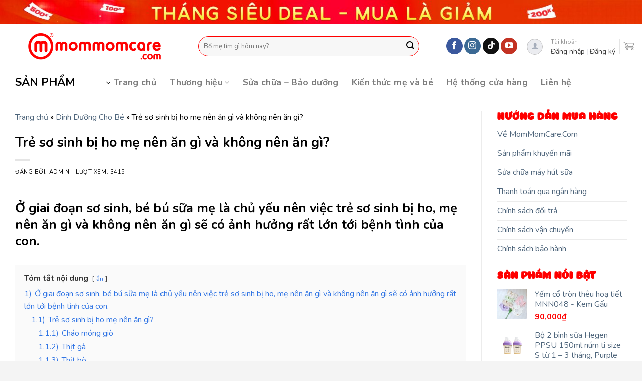

--- FILE ---
content_type: text/html; charset=UTF-8
request_url: https://mommomcare.com/tre-so-sinh-bi-ho-me-nen-an-gi-va-khong-nen-an-gi/
body_size: 42903
content:
<!DOCTYPE html>
<!--[if IE 9 ]> <html lang="vi" class="ie9 loading-site no-js"> <![endif]-->
<!--[if IE 8 ]> <html lang="vi" class="ie8 loading-site no-js"> <![endif]-->
<!--[if (gte IE 9)|!(IE)]><!--><html lang="vi" class="loading-site no-js"> <!--<![endif]-->
<head>
	<meta charset="UTF-8" />
	<link rel="profile" href="https://gmpg.org/xfn/11" />
	<link rel="pingback" href="https://mommomcare.com/xmlrpc.php" />

	<script>(function(html){html.className = html.className.replace(/\bno-js\b/,'js')})(document.documentElement);</script>
<meta name='robots' content='index, follow, max-image-preview:large, max-snippet:-1, max-video-preview:-1' />
	<style>img:is([sizes="auto" i], [sizes^="auto," i]) { contain-intrinsic-size: 3000px 1500px }</style>
	<meta name="viewport" content="width=device-width, initial-scale=1, maximum-scale=1" />
	<!-- This site is optimized with the Yoast SEO plugin v26.1.1 - https://yoast.com/wordpress/plugins/seo/ -->
	<title>Trẻ sơ sinh bị ho mẹ nên ăn gì và không nên ăn gì? - MomMomCare.Com - Baby, Kid and Mom.</title>
	<meta name="description" content="Ở giai đoạn sơ sinh, bé bú sữa mẹ là chủ yếu nên việc trẻ sơ sinh bị ho, mẹ nên ăn gì và không nên ăn gì sẽ có ảnh hưởng rất lớn tới bệnh tình của con." />
	<link rel="canonical" href="https://mommomcare.com/tre-so-sinh-bi-ho-me-nen-an-gi-va-khong-nen-an-gi/" />
	<meta property="og:locale" content="vi_VN" />
	<meta property="og:type" content="article" />
	<meta property="og:title" content="Trẻ sơ sinh bị ho mẹ nên ăn gì và không nên ăn gì? - MomMomCare.Com - Baby, Kid and Mom." />
	<meta property="og:description" content="Ở giai đoạn sơ sinh, bé bú sữa mẹ là chủ yếu nên việc trẻ sơ sinh bị ho, mẹ nên ăn gì và không nên ăn gì sẽ có ảnh hưởng rất lớn tới bệnh tình của con." />
	<meta property="og:url" content="https://mommomcare.com/tre-so-sinh-bi-ho-me-nen-an-gi-va-khong-nen-an-gi/" />
	<meta property="og:site_name" content="MomMomCare.Com - Baby, Kid and Mom." />
	<meta property="article:published_time" content="2019-12-18T07:47:24+00:00" />
	<meta property="og:image" content="https://mommomcare.com/wp-content/uploads/2019/12/1517936592_eSKq91tpMv.jpg" />
	<meta property="og:image:width" content="1000" />
	<meta property="og:image:height" content="750" />
	<meta property="og:image:type" content="image/jpeg" />
	<meta name="author" content="Admin" />
	<meta name="twitter:card" content="summary_large_image" />
	<meta name="twitter:label1" content="Được viết bởi" />
	<meta name="twitter:data1" content="Admin" />
	<meta name="twitter:label2" content="Ước tính thời gian đọc" />
	<meta name="twitter:data2" content="8 phút" />
	<script type="application/ld+json" class="yoast-schema-graph">{"@context":"https://schema.org","@graph":[{"@type":"Article","@id":"https://mommomcare.com/tre-so-sinh-bi-ho-me-nen-an-gi-va-khong-nen-an-gi/#article","isPartOf":{"@id":"https://mommomcare.com/tre-so-sinh-bi-ho-me-nen-an-gi-va-khong-nen-an-gi/"},"author":{"name":"Admin","@id":"https://mommomcare.com/#/schema/person/80616d660e84ede31a7c52c6358ec471"},"headline":"Trẻ sơ sinh bị ho mẹ nên ăn gì và không nên ăn gì?","datePublished":"2019-12-18T07:47:24+00:00","mainEntityOfPage":{"@id":"https://mommomcare.com/tre-so-sinh-bi-ho-me-nen-an-gi-va-khong-nen-an-gi/"},"wordCount":1543,"publisher":{"@id":"https://mommomcare.com/#organization"},"image":{"@id":"https://mommomcare.com/tre-so-sinh-bi-ho-me-nen-an-gi-va-khong-nen-an-gi/#primaryimage"},"thumbnailUrl":"https://mommomcare.com/wp-content/uploads/2019/12/1517936592_eSKq91tpMv.jpg","articleSection":["Dinh Dưỡng Cho Bé"],"inLanguage":"vi"},{"@type":"WebPage","@id":"https://mommomcare.com/tre-so-sinh-bi-ho-me-nen-an-gi-va-khong-nen-an-gi/","url":"https://mommomcare.com/tre-so-sinh-bi-ho-me-nen-an-gi-va-khong-nen-an-gi/","name":"Trẻ sơ sinh bị ho mẹ nên ăn gì và không nên ăn gì? - MomMomCare.Com - Baby, Kid and Mom.","isPartOf":{"@id":"https://mommomcare.com/#website"},"primaryImageOfPage":{"@id":"https://mommomcare.com/tre-so-sinh-bi-ho-me-nen-an-gi-va-khong-nen-an-gi/#primaryimage"},"image":{"@id":"https://mommomcare.com/tre-so-sinh-bi-ho-me-nen-an-gi-va-khong-nen-an-gi/#primaryimage"},"thumbnailUrl":"https://mommomcare.com/wp-content/uploads/2019/12/1517936592_eSKq91tpMv.jpg","datePublished":"2019-12-18T07:47:24+00:00","description":"Ở giai đoạn sơ sinh, bé bú sữa mẹ là chủ yếu nên việc trẻ sơ sinh bị ho, mẹ nên ăn gì và không nên ăn gì sẽ có ảnh hưởng rất lớn tới bệnh tình của con.","breadcrumb":{"@id":"https://mommomcare.com/tre-so-sinh-bi-ho-me-nen-an-gi-va-khong-nen-an-gi/#breadcrumb"},"inLanguage":"vi","potentialAction":[{"@type":"ReadAction","target":["https://mommomcare.com/tre-so-sinh-bi-ho-me-nen-an-gi-va-khong-nen-an-gi/"]}]},{"@type":"ImageObject","inLanguage":"vi","@id":"https://mommomcare.com/tre-so-sinh-bi-ho-me-nen-an-gi-va-khong-nen-an-gi/#primaryimage","url":"https://mommomcare.com/wp-content/uploads/2019/12/1517936592_eSKq91tpMv.jpg","contentUrl":"https://mommomcare.com/wp-content/uploads/2019/12/1517936592_eSKq91tpMv.jpg","width":1000,"height":750},{"@type":"BreadcrumbList","@id":"https://mommomcare.com/tre-so-sinh-bi-ho-me-nen-an-gi-va-khong-nen-an-gi/#breadcrumb","itemListElement":[{"@type":"ListItem","position":1,"name":"Trang chủ","item":"https://mommomcare.com/"},{"@type":"ListItem","position":2,"name":"Dinh Dưỡng Cho Bé","item":"https://mommomcare.com/dinh-duo%cc%83ng-cho-be/"},{"@type":"ListItem","position":3,"name":"Trẻ sơ sinh bị ho mẹ nên ăn gì và không nên ăn gì?"}]},{"@type":"WebSite","@id":"https://mommomcare.com/#website","url":"https://mommomcare.com/","name":"MomMomCare.Com - Baby, Kid and Mom.","description":"Sản Phẩm Mẹ và Bé Cao Cấp","publisher":{"@id":"https://mommomcare.com/#organization"},"potentialAction":[{"@type":"SearchAction","target":{"@type":"EntryPoint","urlTemplate":"https://mommomcare.com/?s={search_term_string}"},"query-input":{"@type":"PropertyValueSpecification","valueRequired":true,"valueName":"search_term_string"}}],"inLanguage":"vi"},{"@type":"Organization","@id":"https://mommomcare.com/#organization","name":"MomMomCare","url":"https://mommomcare.com/","logo":{"@type":"ImageObject","inLanguage":"vi","@id":"https://mommomcare.com/#/schema/logo/image/","url":"https://mommomcare.com/wp-content/uploads/2019/06/mommomcare.com-logo-233x75.png","contentUrl":"https://mommomcare.com/wp-content/uploads/2019/06/mommomcare.com-logo-233x75.png","width":233,"height":75,"caption":"MomMomCare"},"image":{"@id":"https://mommomcare.com/#/schema/logo/image/"}},{"@type":"Person","@id":"https://mommomcare.com/#/schema/person/80616d660e84ede31a7c52c6358ec471","name":"Admin","image":{"@type":"ImageObject","inLanguage":"vi","@id":"https://mommomcare.com/#/schema/person/image/","url":"https://secure.gravatar.com/avatar/4e508b945b5f8f6dac700b24b5c277a52ec998c2610ba57db9de6aab59a3d985?s=96&d=blank&r=g","contentUrl":"https://secure.gravatar.com/avatar/4e508b945b5f8f6dac700b24b5c277a52ec998c2610ba57db9de6aab59a3d985?s=96&d=blank&r=g","caption":"Admin"}}]}</script>
	<!-- / Yoast SEO plugin. -->


<link rel='dns-prefetch' href='//cdn.jsdelivr.net' />
<link rel='dns-prefetch' href='//fonts.googleapis.com' />
<link rel="alternate" type="application/rss+xml" title="Dòng thông tin MomMomCare.Com - Baby, Kid and Mom. &raquo;" href="https://mommomcare.com/feed/" />
<link rel="alternate" type="application/rss+xml" title="MomMomCare.Com - Baby, Kid and Mom. &raquo; Dòng bình luận" href="https://mommomcare.com/comments/feed/" />
<link rel="prefetch" href="https://mommomcare.com/wp-content/themes/mommomcare/assets/js/chunk.countup.fe2c1016.js" />
<link rel="prefetch" href="https://mommomcare.com/wp-content/themes/mommomcare/assets/js/chunk.sticky-sidebar.a58a6557.js" />
<link rel="prefetch" href="https://mommomcare.com/wp-content/themes/mommomcare/assets/js/chunk.tooltips.29144c1c.js" />
<link rel="prefetch" href="https://mommomcare.com/wp-content/themes/mommomcare/assets/js/chunk.vendors-popups.947eca5c.js" />
<link rel="prefetch" href="https://mommomcare.com/wp-content/themes/mommomcare/assets/js/chunk.vendors-slider.f0d2cbc9.js" />
<link rel='stylesheet' id='contact-form-7-css' href='https://mommomcare.com/wp-content/plugins/contact-form-7/includes/css/styles.css?ver=6.1.2' type='text/css' media='all' />
<link rel='stylesheet' id='kk-star-ratings-css' href='https://mommomcare.com/wp-content/plugins/kk-star-ratings/src/core/public/css/kk-star-ratings.min.css?ver=5.4.10.2' type='text/css' media='all' />
<style id='woocommerce-inline-inline-css' type='text/css'>
.woocommerce form .form-row .required { visibility: visible; }
</style>
<link rel='stylesheet' id='wpsl-styles-css' href='https://mommomcare.com/wp-content/plugins/wp-store-locator/css/styles.min.css?ver=2.2.241' type='text/css' media='all' />
<link rel='stylesheet' id='megamenu-css' href='https://mommomcare.com/wp-content/uploads/maxmegamenu/style.css?ver=d6dd7f' type='text/css' media='all' />
<link rel='stylesheet' id='dashicons-css' href='https://mommomcare.com/wp-includes/css/dashicons.min.css?ver=6.8.3' type='text/css' media='all' />
<style id='dashicons-inline-css' type='text/css'>
[data-font="Dashicons"]:before {font-family: 'Dashicons' !important;content: attr(data-icon) !important;speak: none !important;font-weight: normal !important;font-variant: normal !important;text-transform: none !important;line-height: 1 !important;font-style: normal !important;-webkit-font-smoothing: antialiased !important;-moz-osx-font-smoothing: grayscale !important;}
</style>
<link rel='stylesheet' id='yith-wcbr-css' href='https://mommomcare.com/wp-content/plugins/yith-woocommerce-brands-add-on/assets/css/yith-wcbr.css?ver=2.28.0' type='text/css' media='all' />
<link rel='stylesheet' id='brands-styles-css' href='https://mommomcare.com/wp-content/plugins/woocommerce/assets/css/brands.css?ver=10.2.2' type='text/css' media='all' />
<link rel='stylesheet' id='wpb-fa-css' href='https://mommomcare.com/wp-content/themes/mommomcare-child/fontawesome-pro-5.15.3-web/css/all.css?ver=6.8.3' type='text/css' media='all' />
<link rel='stylesheet' id='custom-fonts-css' href='https://mommomcare.com/wp-content/themes/mommomcare-child/fonts/fonts.css?ver=6.8.3' type='text/css' media='all' />
<link rel='stylesheet' id='flatsome-main-css' href='https://mommomcare.com/wp-content/themes/mommomcare/assets/css/flatsome.css?ver=3.15.6' type='text/css' media='all' />
<style id='flatsome-main-inline-css' type='text/css'>
@font-face {
				font-family: "fl-icons";
				font-display: block;
				src: url(https://mommomcare.com/wp-content/themes/mommomcare/assets/css/icons/fl-icons.eot?v=3.15.6);
				src:
					url(https://mommomcare.com/wp-content/themes/mommomcare/assets/css/icons/fl-icons.eot#iefix?v=3.15.6) format("embedded-opentype"),
					url(https://mommomcare.com/wp-content/themes/mommomcare/assets/css/icons/fl-icons.woff2?v=3.15.6) format("woff2"),
					url(https://mommomcare.com/wp-content/themes/mommomcare/assets/css/icons/fl-icons.ttf?v=3.15.6) format("truetype"),
					url(https://mommomcare.com/wp-content/themes/mommomcare/assets/css/icons/fl-icons.woff?v=3.15.6) format("woff"),
					url(https://mommomcare.com/wp-content/themes/mommomcare/assets/css/icons/fl-icons.svg?v=3.15.6#fl-icons) format("svg");
			}
</style>
<link rel='stylesheet' id='flatsome-shop-css' href='https://mommomcare.com/wp-content/themes/mommomcare/assets/css/flatsome-shop.css?ver=3.15.6' type='text/css' media='all' />
<link rel='stylesheet' id='flatsome-style-css' href='https://mommomcare.com/wp-content/themes/mommomcare-child/style.css?ver=3.0' type='text/css' media='all' />
<link rel='stylesheet' id='flatsome-googlefonts-css' href='//fonts.googleapis.com/css?family=Nunito%3Aregular%2C700%2Cregular%2C700%7CDancing+Script%3Aregular%2C400&#038;display=swap&#038;ver=3.9' type='text/css' media='all' />
<script type="text/javascript" src="https://mommomcare.com/wp-includes/js/jquery/jquery.min.js?ver=3.7.1" id="jquery-core-js"></script>
<script type="text/javascript" src="https://mommomcare.com/wp-includes/js/jquery/jquery-migrate.min.js?ver=3.4.1" id="jquery-migrate-js"></script>
<script type="text/javascript" src="https://mommomcare.com/wp-content/plugins/woocommerce/assets/js/jquery-blockui/jquery.blockUI.min.js?ver=2.7.0-wc.10.2.2" id="jquery-blockui-js" defer="defer" data-wp-strategy="defer"></script>
<script type="text/javascript" id="wc-add-to-cart-js-extra">
/* <![CDATA[ */
var wc_add_to_cart_params = {"ajax_url":"\/wp-admin\/admin-ajax.php","wc_ajax_url":"\/?wc-ajax=%%endpoint%%","i18n_view_cart":"Xem gi\u1ecf h\u00e0ng","cart_url":"https:\/\/mommomcare.com\/cart\/","is_cart":"","cart_redirect_after_add":"yes"};
/* ]]> */
</script>
<script type="text/javascript" src="https://mommomcare.com/wp-content/plugins/woocommerce/assets/js/frontend/add-to-cart.min.js?ver=10.2.2" id="wc-add-to-cart-js" defer="defer" data-wp-strategy="defer"></script>
<script type="text/javascript" src="https://mommomcare.com/wp-content/plugins/woocommerce/assets/js/js-cookie/js.cookie.min.js?ver=2.1.4-wc.10.2.2" id="js-cookie-js" defer="defer" data-wp-strategy="defer"></script>
<script type="text/javascript" id="woocommerce-js-extra">
/* <![CDATA[ */
var woocommerce_params = {"ajax_url":"\/wp-admin\/admin-ajax.php","wc_ajax_url":"\/?wc-ajax=%%endpoint%%","i18n_password_show":"Hi\u1ec3n th\u1ecb m\u1eadt kh\u1ea9u","i18n_password_hide":"\u1ea8n m\u1eadt kh\u1ea9u"};
/* ]]> */
</script>
<script type="text/javascript" src="https://mommomcare.com/wp-content/plugins/woocommerce/assets/js/frontend/woocommerce.min.js?ver=10.2.2" id="woocommerce-js" defer="defer" data-wp-strategy="defer"></script>
<link rel="https://api.w.org/" href="https://mommomcare.com/wp-json/" /><link rel="alternate" title="JSON" type="application/json" href="https://mommomcare.com/wp-json/wp/v2/posts/11033" /><link rel="EditURI" type="application/rsd+xml" title="RSD" href="https://mommomcare.com/xmlrpc.php?rsd" />
<link rel='shortlink' href='https://mommomcare.com/?p=11033' />
<link rel="alternate" title="oNhúng (JSON)" type="application/json+oembed" href="https://mommomcare.com/wp-json/oembed/1.0/embed?url=https%3A%2F%2Fmommomcare.com%2Ftre-so-sinh-bi-ho-me-nen-an-gi-va-khong-nen-an-gi%2F" />
<link rel="alternate" title="oNhúng (XML)" type="text/xml+oembed" href="https://mommomcare.com/wp-json/oembed/1.0/embed?url=https%3A%2F%2Fmommomcare.com%2Ftre-so-sinh-bi-ho-me-nen-an-gi-va-khong-nen-an-gi%2F&#038;format=xml" />
<style>.bg{opacity: 0; transition: opacity 1s; -webkit-transition: opacity 1s;} .bg-loaded{opacity: 1;}</style><!--[if IE]><link rel="stylesheet" type="text/css" href="https://mommomcare.com/wp-content/themes/mommomcare/assets/css/ie-fallback.css"><script src="//cdnjs.cloudflare.com/ajax/libs/html5shiv/3.6.1/html5shiv.js"></script><script>var head = document.getElementsByTagName('head')[0],style = document.createElement('style');style.type = 'text/css';style.styleSheet.cssText = ':before,:after{content:none !important';head.appendChild(style);setTimeout(function(){head.removeChild(style);}, 0);</script><script src="https://mommomcare.com/wp-content/themes/mommomcare/assets/libs/ie-flexibility.js"></script><![endif]-->	<noscript><style>.woocommerce-product-gallery{ opacity: 1 !important; }</style></noscript>
	<link rel="icon" href="https://mommomcare.com/wp-content/uploads/2023/01/cropped-MMC_Logo-Final-32x32.png" sizes="32x32" />
<link rel="icon" href="https://mommomcare.com/wp-content/uploads/2023/01/cropped-MMC_Logo-Final-192x192.png" sizes="192x192" />
<link rel="apple-touch-icon" href="https://mommomcare.com/wp-content/uploads/2023/01/cropped-MMC_Logo-Final-180x180.png" />
<meta name="msapplication-TileImage" content="https://mommomcare.com/wp-content/uploads/2023/01/cropped-MMC_Logo-Final-270x270.png" />
<style id="custom-css" type="text/css">:root {--primary-color: #ff0000;}.container-width, .full-width .ubermenu-nav, .container, .row{max-width: 1290px}.row.row-collapse{max-width: 1260px}.row.row-small{max-width: 1282.5px}.row.row-large{max-width: 1320px}.header-main{height: 90px}#logo img{max-height: 90px}#logo{width:350px;}.header-bottom{min-height: 55px}.header-top{min-height: 30px}.transparent .header-main{height: 90px}.transparent #logo img{max-height: 90px}.has-transparent + .page-title:first-of-type,.has-transparent + #main > .page-title,.has-transparent + #main > div > .page-title,.has-transparent + #main .page-header-wrapper:first-of-type .page-title{padding-top: 170px;}.header.show-on-scroll,.stuck .header-main{height:70px!important}.stuck #logo img{max-height: 70px!important}.search-form{ width: 90%;}.header-bottom {background-color: #ffffff}.top-bar-nav > li > a{line-height: 16px }.header-main .nav > li > a{line-height: 16px }.stuck .header-main .nav > li > a{line-height: 50px }.header-bottom-nav > li > a{line-height: 16px }@media (max-width: 549px) {.header-main{height: 70px}#logo img{max-height: 70px}}.nav-dropdown-has-arrow.nav-dropdown-has-border li.has-dropdown:before{border-bottom-color: #FFFFFF;}.nav .nav-dropdown{border-color: #FFFFFF }.nav-dropdown{font-size:95%}.nav-dropdown-has-arrow li.has-dropdown:after{border-bottom-color: #FFFFFF;}.nav .nav-dropdown{background-color: #FFFFFF}.header-top{background-color:#ffffff!important;}/* Color */.accordion-title.active, .has-icon-bg .icon .icon-inner,.logo a, .primary.is-underline, .primary.is-link, .badge-outline .badge-inner, .nav-outline > li.active> a,.nav-outline >li.active > a, .cart-icon strong,[data-color='primary'], .is-outline.primary{color: #ff0000;}/* Color !important */[data-text-color="primary"]{color: #ff0000!important;}/* Background Color */[data-text-bg="primary"]{background-color: #ff0000;}/* Background */.scroll-to-bullets a,.featured-title, .label-new.menu-item > a:after, .nav-pagination > li > .current,.nav-pagination > li > span:hover,.nav-pagination > li > a:hover,.has-hover:hover .badge-outline .badge-inner,button[type="submit"], .button.wc-forward:not(.checkout):not(.checkout-button), .button.submit-button, .button.primary:not(.is-outline),.featured-table .title,.is-outline:hover, .has-icon:hover .icon-label,.nav-dropdown-bold .nav-column li > a:hover, .nav-dropdown.nav-dropdown-bold > li > a:hover, .nav-dropdown-bold.dark .nav-column li > a:hover, .nav-dropdown.nav-dropdown-bold.dark > li > a:hover, .header-vertical-menu__opener ,.is-outline:hover, .tagcloud a:hover,.grid-tools a, input[type='submit']:not(.is-form), .box-badge:hover .box-text, input.button.alt,.nav-box > li > a:hover,.nav-box > li.active > a,.nav-pills > li.active > a ,.current-dropdown .cart-icon strong, .cart-icon:hover strong, .nav-line-bottom > li > a:before, .nav-line-grow > li > a:before, .nav-line > li > a:before,.banner, .header-top, .slider-nav-circle .flickity-prev-next-button:hover svg, .slider-nav-circle .flickity-prev-next-button:hover .arrow, .primary.is-outline:hover, .button.primary:not(.is-outline), input[type='submit'].primary, input[type='submit'].primary, input[type='reset'].button, input[type='button'].primary, .badge-inner{background-color: #ff0000;}/* Border */.nav-vertical.nav-tabs > li.active > a,.scroll-to-bullets a.active,.nav-pagination > li > .current,.nav-pagination > li > span:hover,.nav-pagination > li > a:hover,.has-hover:hover .badge-outline .badge-inner,.accordion-title.active,.featured-table,.is-outline:hover, .tagcloud a:hover,blockquote, .has-border, .cart-icon strong:after,.cart-icon strong,.blockUI:before, .processing:before,.loading-spin, .slider-nav-circle .flickity-prev-next-button:hover svg, .slider-nav-circle .flickity-prev-next-button:hover .arrow, .primary.is-outline:hover{border-color: #ff0000}.nav-tabs > li.active > a{border-top-color: #ff0000}.widget_shopping_cart_content .blockUI.blockOverlay:before { border-left-color: #ff0000 }.woocommerce-checkout-review-order .blockUI.blockOverlay:before { border-left-color: #ff0000 }/* Fill */.slider .flickity-prev-next-button:hover svg,.slider .flickity-prev-next-button:hover .arrow{fill: #ff0000;}/* Background Color */[data-icon-label]:after, .secondary.is-underline:hover,.secondary.is-outline:hover,.icon-label,.button.secondary:not(.is-outline),.button.alt:not(.is-outline), .badge-inner.on-sale, .button.checkout, .single_add_to_cart_button, .current .breadcrumb-step{ background-color:#ff0000; }[data-text-bg="secondary"]{background-color: #ff0000;}/* Color */.secondary.is-underline,.secondary.is-link, .secondary.is-outline,.stars a.active, .star-rating:before, .woocommerce-page .star-rating:before,.star-rating span:before, .color-secondary{color: #ff0000}/* Color !important */[data-text-color="secondary"]{color: #ff0000!important;}/* Border */.secondary.is-outline:hover{border-color:#ff0000}@media screen and (max-width: 549px){body{font-size: 100%;}}body{font-family:"Nunito", sans-serif}body{font-weight: 0}body{color: #000000}.nav > li > a {font-family:"Nunito", sans-serif;}.mobile-sidebar-levels-2 .nav > li > ul > li > a {font-family:"Nunito", sans-serif;}.nav > li > a {font-weight: 700;}.mobile-sidebar-levels-2 .nav > li > ul > li > a {font-weight: 700;}h1,h2,h3,h4,h5,h6,.heading-font, .off-canvas-center .nav-sidebar.nav-vertical > li > a{font-family: "Nunito", sans-serif;}h1,h2,h3,h4,h5,h6,.heading-font,.banner h1,.banner h2{font-weight: 700;}h1,h2,h3,h4,h5,h6,.heading-font{color: #000000;}.breadcrumbs{text-transform: none;}.nav > li > a, .links > li > a{text-transform: none;}.alt-font{font-family: "Dancing Script", sans-serif;}.alt-font{font-weight: 400!important;}a{color: #4e657b;}.shop-page-title.featured-title .title-overlay{background-color: rgba(255,255,255,0.3);}.current .breadcrumb-step, [data-icon-label]:after, .button#place_order,.button.checkout,.checkout-button,.single_add_to_cart_button.button{background-color: #1e73be!important }.has-equal-box-heights .box-image {padding-top: 100%;}.badge-inner.on-sale{background-color: #dd3333}.star-rating span:before,.star-rating:before, .woocommerce-page .star-rating:before, .stars a:hover:after, .stars a.active:after{color: #eded4e}@media screen and (min-width: 550px){.products .box-vertical .box-image{min-width: 500px!important;width: 500px!important;}}.footer-2{background-color: #ffffff}.absolute-footer, html{background-color: rgba(40,43,51,0.05)}.page-title-small + main .product-container > .row{padding-top:0;}button[name='update_cart'] { display: none; }.header-vertical-menu__opener{height: 10px}.header-vertical-menu__opener, .header-vertical-menu__fly-out{width: 220px}/* Custom CSS */#mega-menu-wrap{background:#ffffff;}.product-box-header{border-top: 5px solid #ffffff;}.form-flat .searchform input.search-field{border-color: #ff0000 !important} .form-flat .searchform input.search-field{height: 40px !important}#mega-menu-title{color:#4e4d4d !important;}.label-new.menu-item > a:after{content:"New";}.label-hot.menu-item > a:after{content:"Hot";}.label-sale.menu-item > a:after{content:"Sale";}.label-popular.menu-item > a:after{content:"Popular";}</style><style id="infinite-scroll-css" type="text/css">.page-load-status,.archive .woocommerce-pagination {display: none;}</style><style type="text/css">/** Mega Menu CSS: fs **/</style>
	<!-- Google tag (gtag.js) -->
<script async src="https://www.googletagmanager.com/gtag/js?id=G-P1LE4DDPKT"></script>
<script>
  window.dataLayer = window.dataLayer || [];
  function gtag(){dataLayer.push(arguments);}
  gtag('js', new Date());

  gtag('config', 'G-P1LE4DDPKT');
</script>
</head>

<body data-rsssl=1 class="wp-singular post-template-default single single-post postid-11033 single-format-standard wp-theme-mommomcare wp-child-theme-mommomcare-child theme-mommomcare woocommerce-no-js mega-menu-bottom-mobile-menu full-width lightbox nav-dropdown-has-arrow nav-dropdown-has-shadow nav-dropdown-has-border">


<a class="skip-link screen-reader-text" href="#main">Skip to content</a>

<div id="wrapper">

	
	<header id="header" class="header has-sticky sticky-jump">
		<div class="header-wrapper">
			<div id="top-bar" class="header-top hide-for-sticky flex-has-center">
    <div class="flex-row container">
      <div class="flex-col hide-for-medium flex-left">
          <ul class="nav nav-left medium-nav-center nav-small  nav-outline">
                        </ul>
      </div>

      <div class="flex-col hide-for-medium flex-center">
          <ul class="nav nav-center nav-small  nav-outline">
              <li class="header-block"><div class="header-block-block-1">	<div class="img has-hover x md-x lg-x y md-y lg-y" id="image_1366173068">
								<div class="img-inner dark" >
			<img width="2560" height="93" src="https://mommomcare.com/wp-content/uploads/2023/05/banner-dai-web-scaled.jpg" class="attachment-original size-original" alt="" decoding="async" fetchpriority="high" srcset="https://mommomcare.com/wp-content/uploads/2023/05/banner-dai-web-scaled.jpg 2560w, https://mommomcare.com/wp-content/uploads/2023/05/banner-dai-web-800x29.jpg 800w, https://mommomcare.com/wp-content/uploads/2023/05/banner-dai-web-1400x51.jpg 1400w, https://mommomcare.com/wp-content/uploads/2023/05/banner-dai-web-768x28.jpg 768w, https://mommomcare.com/wp-content/uploads/2023/05/banner-dai-web-1536x56.jpg 1536w, https://mommomcare.com/wp-content/uploads/2023/05/banner-dai-web-2048x75.jpg 2048w, https://mommomcare.com/wp-content/uploads/2023/05/banner-dai-web-823x30.jpg 823w, https://mommomcare.com/wp-content/uploads/2023/05/banner-dai-web-1234x45.jpg 1234w, https://mommomcare.com/wp-content/uploads/2023/05/banner-dai-web-500x18.jpg 500w" sizes="(max-width: 2560px) 100vw, 2560px" />						
					</div>
								
<style>
#image_1366173068 {
  width: 100%;
}
</style>
	</div>
	</div></li>          </ul>
      </div>

      <div class="flex-col hide-for-medium flex-right">
         <ul class="nav top-bar-nav nav-right nav-small  nav-outline">
                        </ul>
      </div>

            <div class="flex-col show-for-medium flex-grow">
          <ul class="nav nav-center nav-small mobile-nav  nav-outline">
              <li class="html custom html_topbar_left"><strong class=>Hotline: 0909 048 725</strong></li>          </ul>
      </div>
      
    </div>
</div>
<div id="masthead" class="header-main ">
      <div class="header-inner flex-row container logo-left medium-logo-center" role="navigation">

          <!-- Logo -->
          <div id="logo" class="flex-col logo">
            
<!-- Header logo -->
<a href="https://mommomcare.com/" title="MomMomCare.Com &#8211; Baby, Kid and Mom. - Sản Phẩm Mẹ và Bé Cao Cấp" rel="home">
		<img width="1020" height="221" src="https://mommomcare.com/wp-content/uploads/2023/01/MMC.com-Final-Do-1400x303.png" class="header_logo header-logo" alt="MomMomCare.Com &#8211; Baby, Kid and Mom."/><img  width="1020" height="221" src="https://mommomcare.com/wp-content/uploads/2023/01/MMC.com-Final-Do-1400x303.png" class="header-logo-dark" alt="MomMomCare.Com &#8211; Baby, Kid and Mom."/></a>
          </div>

          <!-- Mobile Left Elements -->
          <div class="flex-col show-for-medium flex-left">
            <ul class="mobile-nav nav nav-left ">
              <li class="nav-icon has-icon">
  <div class="header-button">		<a href="#" data-open="#main-menu" data-pos="left" data-bg="main-menu-overlay" data-color="" class="icon primary button circle is-small" aria-label="Menu" aria-controls="main-menu" aria-expanded="false">
		
		  <i class="icon-menu" ></i>
		  <span class="menu-title uppercase hide-for-small">Menu</span>		</a>
	 </div> </li>            </ul>
          </div>

          <!-- Left Elements -->
          <div class="flex-col hide-for-medium flex-left
            flex-grow">
            <ul class="header-nav header-nav-main nav nav-left  nav-size-xsmall nav-spacing-xsmall nav-uppercase" >
              <li class="header-search-form search-form html relative has-icon">
	<div class="header-search-form-wrapper">
		<div class="searchform-wrapper ux-search-box relative form-flat is-normal"><form role="search" method="get" class="searchform" action="https://mommomcare.com/">
	<div class="flex-row relative">
						<div class="flex-col flex-grow">
			<label class="screen-reader-text" for="woocommerce-product-search-field-0">Tìm kiếm:</label>
			<input type="search" id="woocommerce-product-search-field-0" class="search-field mb-0" placeholder="Bố mẹ tìm gì hôm nay?" value="" name="s" />
			<input type="hidden" name="post_type" value="product" />
					</div>
		<div class="flex-col">
			<button type="submit" value="Tìm kiếm" class="ux-search-submit submit-button secondary button icon mb-0" aria-label="Submit">
				<i class="icon-search" ></i>			</button>
		</div>
	</div>
	<div class="live-search-results text-left z-top"></div>
</form>
</div>	</div>
</li>            </ul>
          </div>

          <!-- Right Elements -->
          <div class="flex-col hide-for-medium flex-right">
            <ul class="header-nav header-nav-main nav nav-right  nav-size-xsmall nav-spacing-xsmall nav-uppercase">
              <li class="html header-social-icons ml-0">
	<div class="social-icons follow-icons" ><a href="https://www.facebook.com/MomMomCare/" target="_blank" data-label="Facebook" rel="noopener noreferrer nofollow" class="icon primary button circle facebook tooltip" title="Follow on Facebook" aria-label="Follow on Facebook"><i class="icon-facebook" ></i></a><a href="https://www.instagram.com/mommomcare/" target="_blank" rel="noopener noreferrer nofollow" data-label="Instagram" class="icon primary button circle  instagram tooltip" title="Follow on Instagram" aria-label="Follow on Instagram"><i class="icon-instagram" ></i></a><a href="https://www.tiktok.com/@mommomcare.com" target="_blank" rel="noopener noreferrer nofollow" data-label="TikTok" class="icon primary button circle tiktok tooltip" title="Follow on TikTok" aria-label="Follow on TikTok"><i class="icon-tiktok" ></i></a><a href="https://www.youtube.com/channel/UCEaGLMo6SXNBkg-kxn0KhIw/featured?view_as=subscriber" target="_blank" rel="noopener noreferrer nofollow" data-label="YouTube" class="icon primary button circle  youtube tooltip" title="Follow on YouTube" aria-label="Follow on YouTube"><i class="icon-youtube" ></i></a></div></li><li class="header-divider"></li><li class="account-item has-icon
    "
>
<div class="header-button">
<a href="https://mommomcare.com/my-account/"
    class="nav-top-link nav-top-not-logged-in icon button circle is-outline is-small"
      >
  <i class="icon-user" ></i></a>
	<ul class="header-account-links"> 
		<li class="greet welcome">
			<span>Tài khoản</span>
		</li>
		<li class="authorization-link">
						<a href="#">Đăng nhập </a>
		</li>
		<li>
					<a href="#">Đăng ký</a>
		</li>
	</ul>

</div>

</li>
<li class="header-divider"></li><li class="cart-item has-icon has-dropdown">

<a href="https://mommomcare.com/cart/" title="Giỏ hàng" class="header-cart-link is-small">



  <span class="image-icon header-cart-icon" data-icon-label="0">
    <img class="cart-img-icon" alt="Giỏ hàng" src="https://mommomcare.com/wp-content/uploads/2019/07/Mommomcare.com-cart-icon.png"/>
  </span>
</a>

 <ul class="nav-dropdown nav-dropdown-default">
    <li class="html widget_shopping_cart">
      <div class="widget_shopping_cart_content">
        

	<p class="woocommerce-mini-cart__empty-message">Chưa có sản phẩm trong giỏ hàng.</p>


      </div>
    </li>
     </ul>

</li>
            </ul>
          </div>

          <!-- Mobile Right Elements -->
          <div class="flex-col show-for-medium flex-right">
            <ul class="mobile-nav nav nav-right ">
              <li class="cart-item has-icon">

      <a href="https://mommomcare.com/cart/" class="header-cart-link off-canvas-toggle nav-top-link is-small" data-open="#cart-popup" data-class="off-canvas-cart" title="Giỏ hàng" data-pos="right">
  
  <span class="image-icon header-cart-icon" data-icon-label="0">
    <img class="cart-img-icon" alt="Giỏ hàng" src="https://mommomcare.com/wp-content/uploads/2019/07/Mommomcare.com-cart-icon.png"/>
  </span>
</a>


  <!-- Cart Sidebar Popup -->
  <div id="cart-popup" class="mfp-hide widget_shopping_cart">
  <div class="cart-popup-inner inner-padding">
      <div class="cart-popup-title text-center">
          <h4 class="uppercase">Giỏ hàng</h4>
          <div class="is-divider"></div>
      </div>
      <div class="widget_shopping_cart_content">
          

	<p class="woocommerce-mini-cart__empty-message">Chưa có sản phẩm trong giỏ hàng.</p>


      </div>
             <div class="cart-sidebar-content relative"></div>  </div>
  </div>

</li>
            </ul>
          </div>

      </div>
     
            <div class="container"><div class="top-divider full-width"></div></div>
      </div><div id="wide-nav" class="header-bottom wide-nav flex-has-center">
    <div class="flex-row container">

                        <div class="flex-col hide-for-medium flex-left">
                <ul class="nav header-nav header-bottom-nav nav-left  nav-size-xlarge nav-spacing-xlarge nav-uppercase">
                    
<li class="header-vertical-menu" role="navigation">
	<div class="header-vertical-menu__opener dark">
				<span class="header-vertical-menu__title">
						Sản phẩm		</span>
		<i class="icon-angle-down" ></i>	</div>
	<div class="header-vertical-menu__fly-out">
		<div class="menu-danh-muc-san-pham-container"><ul id="menu-danh-muc-san-pham" class="ux-nav-vertical-menu nav-vertical-fly-out"><li id="menu-item-19955" class="menu-item menu-item-type-post_type menu-item-object-page menu-item-19955 menu-item-design-default has-icon-left"><a href="https://mommomcare.com/uu-dai-san-pham/" class="nav-top-link"><img class="ux-menu-icon" width="30" height="30" src="https://mommomcare.com/wp-content/uploads/2022/11/sale-4-280x280.png" alt="" />Sản phẩm khuyến mãi</a></li>
<li id="menu-item-27988" class="menu-item menu-item-type-taxonomy menu-item-object-product_cat menu-item-has-children menu-item-27988 menu-item-design-default has-dropdown has-icon-left"><a href="https://mommomcare.com/danh-muc/combo-di-sinh/" class="nav-top-link"><img class="ux-menu-icon" width="30" height="30" src="https://mommomcare.com/wp-content/uploads/2023/09/icon-combo-di-sinh-2-2-280x280.png" alt="" />Combo đi sinh<i class="icon-angle-down" ></i></a>
<ul class="sub-menu nav-dropdown nav-dropdown-default">
	<li id="menu-item-27987" class="menu-item menu-item-type-custom menu-item-object-custom menu-item-27987"><a href="https://mommomcare.com/san-pham/combo-di-sinh-sieu-tiet-kiem/">Combo đi sinh siêu tiết kiệm</a></li>
	<li id="menu-item-27994" class="menu-item menu-item-type-custom menu-item-object-custom menu-item-27994"><a href="https://mommomcare.com/san-pham/combo-di-sinh-co-ban-day-du/">Combo đi sinh cơ bản đầy đủ</a></li>
	<li id="menu-item-28011" class="menu-item menu-item-type-custom menu-item-object-custom menu-item-28011"><a href="https://mommomcare.com/san-pham/combo-di-sinh-cao-cap/">Combo đi sinh cao cấp</a></li>
	<li id="menu-item-28008" class="menu-item menu-item-type-custom menu-item-object-custom menu-item-28008"><a href="https://mommomcare.com/san-pham/combo-di-sinh-sieu-cao-cap-vip/">Combo đi sinh siêu cao cấp</a></li>
	<li id="menu-item-28605" class="menu-item menu-item-type-taxonomy menu-item-object-product_cat menu-item-28605"><a href="https://mommomcare.com/danh-muc/combo-di-sinh-be-trai/">Combo đi sinh bé trai</a></li>
	<li id="menu-item-28623" class="menu-item menu-item-type-custom menu-item-object-custom menu-item-28623"><a href="https://mommomcare.com/san-pham/combo-di-sinh-be-gai/">Combo đi sinh bé gái</a></li>
</ul>
</li>
<li id="menu-item-17903" class="menu-item menu-item-type-taxonomy menu-item-object-product_cat menu-item-has-children menu-item-17903 menu-item-design-container-width has-dropdown has-icon-left"><a href="https://mommomcare.com/danh-muc/be-uong/" class="nav-top-link"><img class="ux-menu-icon" width="30" height="30" src="https://mommomcare.com/wp-content/uploads/2023/01/be-uong1-280x280.png" alt="" />Bé uống<i class="icon-angle-down" ></i></a>
<ul class="sub-menu nav-dropdown nav-dropdown-default">
	<li id="menu-item-17906" class="menu-item menu-item-type-taxonomy menu-item-object-product_cat menu-item-has-children menu-item-17906 nav-dropdown-col"><a href="https://mommomcare.com/danh-muc/be-uong-sua-cho-be/">Sữa cho bé</a>
	<ul class="sub-menu nav-column nav-dropdown-default">
		<li id="menu-item-17907" class="menu-item menu-item-type-taxonomy menu-item-object-product_cat menu-item-17907"><a href="https://mommomcare.com/danh-muc/sua-cho-be-sua-aptamil/">Aptamil</a></li>
		<li id="menu-item-17908" class="menu-item menu-item-type-taxonomy menu-item-object-product_cat menu-item-17908"><a href="https://mommomcare.com/danh-muc/sua-cho-be-enfamil/">Enfamil</a></li>
		<li id="menu-item-17909" class="menu-item menu-item-type-taxonomy menu-item-object-product_cat menu-item-17909"><a href="https://mommomcare.com/danh-muc/sua-cho-be-similac/">Similac</a></li>
		<li id="menu-item-25253" class="menu-item menu-item-type-taxonomy menu-item-object-product_cat menu-item-25253"><a href="https://mommomcare.com/danh-muc/sua-nestle-nan/">Nestle NAN</a></li>
		<li id="menu-item-18048" class="menu-item menu-item-type-taxonomy menu-item-object-product_cat menu-item-18048"><a href="https://mommomcare.com/danh-muc/sua-cho-be-sua-enfagrow/">Enfagrow</a></li>
		<li id="menu-item-18049" class="menu-item menu-item-type-taxonomy menu-item-object-product_cat menu-item-18049"><a href="https://mommomcare.com/danh-muc/sua-cho-be-sua-horizon/">Horizon</a></li>
		<li id="menu-item-18178" class="menu-item menu-item-type-taxonomy menu-item-object-product_cat menu-item-18178"><a href="https://mommomcare.com/danh-muc/sua-cho-be-sua-pediasure/">Pediasure</a></li>
		<li id="menu-item-25185" class="menu-item menu-item-type-taxonomy menu-item-object-product_cat menu-item-25185"><a href="https://mommomcare.com/danh-muc/meiji/">Meiji</a></li>
		<li id="menu-item-22357" class="menu-item menu-item-type-taxonomy menu-item-object-product_cat menu-item-22357"><a href="https://mommomcare.com/danh-muc/sua-glico-icreo/">Glico Icreo</a></li>
		<li id="menu-item-25186" class="menu-item menu-item-type-taxonomy menu-item-object-product_cat menu-item-25186"><a href="https://mommomcare.com/danh-muc/earths-best/">Earth&#8217;s Best</a></li>
	</ul>
</li>
	<li id="menu-item-17904" class="menu-item menu-item-type-taxonomy menu-item-object-product_cat menu-item-has-children menu-item-17904 nav-dropdown-col"><a href="https://mommomcare.com/danh-muc/be-uong-binh-sua-num-ti-phu-kien/">Bình sữa, núm ti, phụ kiện</a>
	<ul class="sub-menu nav-column nav-dropdown-default">
		<li id="menu-item-17905" class="menu-item menu-item-type-taxonomy menu-item-object-product_cat menu-item-17905"><a href="https://mommomcare.com/danh-muc/binh-sua-num-ti-phu-kien-dr-hegen/">Hegen</a></li>
		<li id="menu-item-17914" class="menu-item menu-item-type-taxonomy menu-item-object-product_cat menu-item-17914"><a href="https://mommomcare.com/danh-muc/binh-sua-num-ti-phu-kien-grosmimi/">Grosmimi</a></li>
		<li id="menu-item-18265" class="menu-item menu-item-type-taxonomy menu-item-object-product_cat menu-item-18265"><a href="https://mommomcare.com/danh-muc/boon/">Boon</a></li>
		<li id="menu-item-17919" class="menu-item menu-item-type-taxonomy menu-item-object-product_cat menu-item-17919"><a href="https://mommomcare.com/danh-muc/binh-sua-num-ti-phu-kien-dr-brown/">Dr Brown</a></li>
		<li id="menu-item-17921" class="menu-item menu-item-type-taxonomy menu-item-object-product_cat menu-item-17921"><a href="https://mommomcare.com/danh-muc/binh-sua-num-ti-phu-kien-philips-avent/">Philips Avent</a></li>
		<li id="menu-item-17920" class="menu-item menu-item-type-taxonomy menu-item-object-product_cat menu-item-17920"><a href="https://mommomcare.com/danh-muc/binh-sua-num-ti-phu-kien-lansinoh/">Lansinoh</a></li>
		<li id="menu-item-22067" class="menu-item menu-item-type-taxonomy menu-item-object-product_cat menu-item-22067"><a href="https://mommomcare.com/danh-muc/tay-cam-binh-sua/">Tay cầm bình sữa</a></li>
	</ul>
</li>
	<li id="menu-item-17911" class="menu-item menu-item-type-taxonomy menu-item-object-product_cat menu-item-has-children menu-item-17911 nav-dropdown-col"><a href="https://mommomcare.com/danh-muc/binh-tap-uong-va-phu-kien/">Bình tập uống và phụ kiện</a>
	<ul class="sub-menu nav-column nav-dropdown-default">
		<li id="menu-item-17913" class="menu-item menu-item-type-taxonomy menu-item-object-product_cat menu-item-17913"><a href="https://mommomcare.com/danh-muc/be-tap-uong-hegen/">Hegen</a></li>
		<li id="menu-item-17912" class="menu-item menu-item-type-taxonomy menu-item-object-product_cat menu-item-17912"><a href="https://mommomcare.com/danh-muc/be-tap-uong-grosmimi/">Gromimi</a></li>
		<li id="menu-item-19931" class="menu-item menu-item-type-taxonomy menu-item-object-product_cat menu-item-19931"><a href="https://mommomcare.com/danh-muc/binh-tap-uong-va-phu-kien-boon/">Boon</a></li>
		<li id="menu-item-22076" class="menu-item menu-item-type-taxonomy menu-item-object-product_cat menu-item-22076"><a href="https://mommomcare.com/danh-muc/coc-tap-uong/">Cốc tập uống</a></li>
		<li id="menu-item-23706" class="menu-item menu-item-type-taxonomy menu-item-object-product_cat menu-item-23706"><a href="https://mommomcare.com/danh-muc/coc-uong-nuoc-cho-be/">Cốc uống nước</a></li>
	</ul>
</li>
	<li id="menu-item-18275" class="menu-item menu-item-type-taxonomy menu-item-object-product_cat menu-item-has-children menu-item-18275 nav-dropdown-col"><a href="https://mommomcare.com/danh-muc/dung-cu-tru-sua/">Dụng cụ trữ sữa</a>
	<ul class="sub-menu nav-column nav-dropdown-default">
		<li id="menu-item-19857" class="menu-item menu-item-type-taxonomy menu-item-object-product_cat menu-item-19857"><a href="https://mommomcare.com/danh-muc/dung-cu-tru-sua-hegen/">Hegen</a></li>
		<li id="menu-item-19856" class="menu-item menu-item-type-taxonomy menu-item-object-product_cat menu-item-19856"><a href="https://mommomcare.com/danh-muc/dung-cu-tru-sua-grosmimi/">Grosmimi</a></li>
		<li id="menu-item-19858" class="menu-item menu-item-type-taxonomy menu-item-object-product_cat menu-item-19858"><a href="https://mommomcare.com/danh-muc/dung-cu-ve-sinh-binh-sua-boon/">Boon</a></li>
		<li id="menu-item-21995" class="menu-item menu-item-type-taxonomy menu-item-object-product_cat menu-item-21995"><a href="https://mommomcare.com/danh-muc/ankou/">Ankou</a></li>
	</ul>
</li>
	<li id="menu-item-18267" class="menu-item menu-item-type-taxonomy menu-item-object-product_cat menu-item-has-children menu-item-18267 nav-dropdown-col"><a href="https://mommomcare.com/danh-muc/be-uong-dung-cu-ve-sinh-binh-sua/">Dụng cụ vệ sinh bình sữa</a>
	<ul class="sub-menu nav-column nav-dropdown-default">
		<li id="menu-item-19860" class="menu-item menu-item-type-taxonomy menu-item-object-product_cat menu-item-19860"><a href="https://mommomcare.com/danh-muc/dung-cu-ve-sinh-binh-sua-hegen/">Hegen</a></li>
		<li id="menu-item-19859" class="menu-item menu-item-type-taxonomy menu-item-object-product_cat menu-item-19859"><a href="https://mommomcare.com/danh-muc/dung-cu-ve-sinh-binh-sua-grosmimi/">Grosmimi</a></li>
		<li id="menu-item-19959" class="menu-item menu-item-type-taxonomy menu-item-object-product_cat menu-item-19959"><a href="https://mommomcare.com/danh-muc/dung-cu-ve-sinh-binh-sua-boon/">Boon</a></li>
		<li id="menu-item-22024" class="menu-item menu-item-type-taxonomy menu-item-object-product_cat menu-item-22024"><a href="https://mommomcare.com/danh-muc/khay-up-binh-sua-holla/">Holla</a></li>
	</ul>
</li>
</ul>
</li>
<li id="menu-item-22495" class="menu-item menu-item-type-taxonomy menu-item-object-product_cat menu-item-has-children menu-item-22495 menu-item-design-container-width has-dropdown has-icon-left"><a href="https://mommomcare.com/danh-muc/be-mac/" class="nav-top-link"><img class="ux-menu-icon" width="30" height="30" src="https://mommomcare.com/wp-content/uploads/2023/01/4bemac_1-280x280.png" alt="" />Bé mặc<i class="icon-angle-down" ></i></a>
<ul class="sub-menu nav-dropdown nav-dropdown-default">
	<li id="menu-item-22541" class="menu-item menu-item-type-taxonomy menu-item-object-product_cat menu-item-has-children menu-item-22541 nav-dropdown-col"><a href="https://mommomcare.com/danh-muc/do-so-sinh-cho-be/">Đồ sơ sinh cho bé</a>
	<ul class="sub-menu nav-column nav-dropdown-default">
		<li id="menu-item-23500" class="menu-item menu-item-type-taxonomy menu-item-object-product_cat menu-item-23500"><a href="https://mommomcare.com/danh-muc/quan-ao-so-sinh/">Quần áo sơ sinh</a></li>
		<li id="menu-item-22542" class="menu-item menu-item-type-taxonomy menu-item-object-product_cat menu-item-22542"><a href="https://mommomcare.com/danh-muc/bao-tay-bao-chan/">Bao tay-Bao chân</a></li>
		<li id="menu-item-22537" class="menu-item menu-item-type-taxonomy menu-item-object-product_cat menu-item-22537"><a href="https://mommomcare.com/danh-muc/mu-cho-be/">Mũ cho bé</a></li>
	</ul>
</li>
	<li id="menu-item-26252" class="menu-item menu-item-type-taxonomy menu-item-object-product_cat menu-item-has-children menu-item-26252 nav-dropdown-col"><a href="https://mommomcare.com/danh-muc/phu-kien-thoi-trang/">Phụ kiện thời trang</a>
	<ul class="sub-menu nav-column nav-dropdown-default">
		<li id="menu-item-26253" class="menu-item menu-item-type-taxonomy menu-item-object-product_cat menu-item-26253"><a href="https://mommomcare.com/danh-muc/kinh-tre-em/">Kính trẻ em</a></li>
	</ul>
</li>
</ul>
</li>
<li id="menu-item-19972" class="menu-item menu-item-type-taxonomy menu-item-object-product_cat menu-item-has-children menu-item-19972 menu-item-design-container-width has-dropdown has-icon-left"><a href="https://mommomcare.com/danh-muc/be-ngu/" class="nav-top-link"><img class="ux-menu-icon" width="30" height="30" src="https://mommomcare.com/wp-content/uploads/2023/01/be-ngu-ok-280x280.png" alt="" />Bé ngủ<i class="icon-angle-down" ></i></a>
<ul class="sub-menu nav-dropdown nav-dropdown-default">
	<li id="menu-item-19974" class="menu-item menu-item-type-taxonomy menu-item-object-product_cat menu-item-has-children menu-item-19974 nav-dropdown-col"><a href="https://mommomcare.com/danh-muc/goi-cho-be/">Gối cho bé</a>
	<ul class="sub-menu nav-column nav-dropdown-default">
		<li id="menu-item-27016" class="menu-item menu-item-type-taxonomy menu-item-object-product_cat menu-item-27016"><a href="https://mommomcare.com/danh-muc/goi-chong-trao-nguoc-mongsure/">Gối Mongsure</a></li>
		<li id="menu-item-19975" class="menu-item menu-item-type-taxonomy menu-item-object-product_cat menu-item-19975"><a href="https://mommomcare.com/danh-muc/goi-cho-be-bu-boppy/">Gối Boppy</a></li>
		<li id="menu-item-20138" class="menu-item menu-item-type-taxonomy menu-item-object-product_cat menu-item-20138"><a href="https://mommomcare.com/danh-muc/goi-cho-be-bu-ergobaby/">Gối Ergobaby</a></li>
		<li id="menu-item-22015" class="menu-item menu-item-type-taxonomy menu-item-object-product_cat menu-item-22015"><a href="https://mommomcare.com/danh-muc/goi-hrnee/">Gối Hrnee</a></li>
		<li id="menu-item-22090" class="menu-item menu-item-type-taxonomy menu-item-object-product_cat menu-item-22090"><a href="https://mommomcare.com/danh-muc/goi-comfy-baby/">Gối Comfy Baby</a></li>
		<li id="menu-item-22284" class="menu-item menu-item-type-taxonomy menu-item-object-product_cat menu-item-22284"><a href="https://mommomcare.com/danh-muc/goi-chong-bep-dau-goodmama/">Gối Goodmama</a></li>
		<li id="menu-item-28689" class="menu-item menu-item-type-taxonomy menu-item-object-product_cat menu-item-28689"><a href="https://mommomcare.com/danh-muc/goi-monona/">Gối MONONA</a></li>
		<li id="menu-item-22636" class="menu-item menu-item-type-taxonomy menu-item-object-product_cat menu-item-22636"><a href="https://mommomcare.com/danh-muc/goi-bao-ve-dau/">Gối bảo vệ đầu</a></li>
	</ul>
</li>
	<li id="menu-item-27139" class="menu-item menu-item-type-taxonomy menu-item-object-product_cat menu-item-has-children menu-item-27139 nav-dropdown-col"><a href="https://mommomcare.com/danh-muc/giuong-cui-cho-be/">Giường cũi cho bé</a>
	<ul class="sub-menu nav-column nav-dropdown-default">
		<li id="menu-item-29018" class="menu-item menu-item-type-taxonomy menu-item-object-product_cat menu-item-29018"><a href="https://mommomcare.com/danh-muc/giuong-cu%cc%83i-delta-children/">Giường cũi Delta Children</a></li>
		<li id="menu-item-29679" class="menu-item menu-item-type-taxonomy menu-item-object-product_cat menu-item-29679"><a href="https://mommomcare.com/danh-muc/giuong-cui-cho-be-tiny-love/">Giường cũi Tiny Love</a></li>
		<li id="menu-item-29019" class="menu-item menu-item-type-taxonomy menu-item-object-product_cat menu-item-29019"><a href="https://mommomcare.com/danh-muc/giuong-cu%cc%83i-joie/">Giường cũi Joie</a></li>
		<li id="menu-item-33856" class="menu-item menu-item-type-taxonomy menu-item-object-product_cat menu-item-33856"><a href="https://mommomcare.com/danh-muc/quay-cui-soi-xoan/">Quây cũi sợi xoắn</a></li>
	</ul>
</li>
	<li id="menu-item-19973" class="menu-item menu-item-type-taxonomy menu-item-object-product_cat menu-item-has-children menu-item-19973 nav-dropdown-col"><a href="https://mommomcare.com/danh-muc/noi-ghe-rung-cho-be/">Nôi &#8211; Ghế rung cho bé</a>
	<ul class="sub-menu nav-column nav-dropdown-default">
		<li id="menu-item-19976" class="menu-item menu-item-type-taxonomy menu-item-object-product_cat menu-item-19976"><a href="https://mommomcare.com/danh-muc/ghe-rung-cho-be-ergobaby/">Ergobaby</a></li>
		<li id="menu-item-27026" class="menu-item menu-item-type-taxonomy menu-item-object-product_cat menu-item-27026"><a href="https://mommomcare.com/danh-muc/noi-rung-tinylove/">TIny Love</a></li>
	</ul>
</li>
	<li id="menu-item-22070" class="menu-item menu-item-type-taxonomy menu-item-object-product_cat menu-item-has-children menu-item-22070 nav-dropdown-col"><a href="https://mommomcare.com/danh-muc/chan-ga-dem-goi/">Chăn- Ga- Đệm</a>
	<ul class="sub-menu nav-column nav-dropdown-default">
		<li id="menu-item-22073" class="menu-item menu-item-type-taxonomy menu-item-object-product_cat menu-item-22073"><a href="https://mommomcare.com/danh-muc/chan/">Chăn</a></li>
		<li id="menu-item-22871" class="menu-item menu-item-type-taxonomy menu-item-object-product_cat menu-item-22871"><a href="https://mommomcare.com/danh-muc/khan-quan/">Khăn quấn</a></li>
	</ul>
</li>
</ul>
</li>
<li id="menu-item-19982" class="menu-item menu-item-type-taxonomy menu-item-object-product_cat menu-item-has-children menu-item-19982 menu-item-design-container-width has-dropdown has-icon-left"><a href="https://mommomcare.com/danh-muc/be-di-ra-ngoai/" class="nav-top-link"><img class="ux-menu-icon" width="30" height="30" src="https://mommomcare.com/wp-content/uploads/2023/01/be-di-ra-ngoai1-280x280.png" alt="" />Bé đi ra ngoài<i class="icon-angle-down" ></i></a>
<ul class="sub-menu nav-dropdown nav-dropdown-default">
	<li id="menu-item-19977" class="menu-item menu-item-type-taxonomy menu-item-object-product_cat menu-item-has-children menu-item-19977 nav-dropdown-col"><a href="https://mommomcare.com/danh-muc/be-di-ra-ngoai-dai-diu-em-be/">Đai, địu, balo em bé</a>
	<ul class="sub-menu nav-column nav-dropdown-default">
		<li id="menu-item-23130" class="menu-item menu-item-type-taxonomy menu-item-object-product_cat menu-item-23130"><a href="https://mommomcare.com/danh-muc/dai-xe-may-kachoo/">Đai xe máy Kachoo</a></li>
		<li id="menu-item-19979" class="menu-item menu-item-type-taxonomy menu-item-object-product_cat menu-item-19979"><a href="https://mommomcare.com/danh-muc/dai-diu-em-be-diu-ergobaby/">Địu Ergobaby</a></li>
		<li id="menu-item-19978" class="menu-item menu-item-type-taxonomy menu-item-object-product_cat menu-item-19978"><a href="https://mommomcare.com/danh-muc/dai-diu-em-be-diu-aprica/">Địu Aprica</a></li>
		<li id="menu-item-20706" class="menu-item menu-item-type-taxonomy menu-item-object-product_cat menu-item-20706"><a href="https://mommomcare.com/danh-muc/bao-bim-sua-baby-brezza/">Balo bỉm sữa Baby Brezza</a></li>
	</ul>
</li>
	<li id="menu-item-19980" class="menu-item menu-item-type-taxonomy menu-item-object-product_cat menu-item-has-children menu-item-19980 nav-dropdown-col"><a href="https://mommomcare.com/danh-muc/be-di-ra-ngoai-xe-day/">Xe đẩy</a>
	<ul class="sub-menu nav-column nav-dropdown-default">
		<li id="menu-item-37155" class="menu-item menu-item-type-taxonomy menu-item-object-product_cat menu-item-37155"><a href="https://mommomcare.com/danh-muc/xe-day-globber/">Xe đẩy Globber</a></li>
		<li id="menu-item-35724" class="menu-item menu-item-type-taxonomy menu-item-object-product_cat menu-item-35724"><a href="https://mommomcare.com/danh-muc/xe-day-maxi-cosi/">Xe đẩy Maxi-Cosi</a></li>
		<li id="menu-item-25282" class="menu-item menu-item-type-taxonomy menu-item-object-product_cat menu-item-25282"><a href="https://mommomcare.com/danh-muc/xe-day-combi/">Xe đẩy Combi</a></li>
		<li id="menu-item-19981" class="menu-item menu-item-type-taxonomy menu-item-object-product_cat menu-item-19981"><a href="https://mommomcare.com/danh-muc/xe-day-xe-day-ergobaby/">Xe đẩy Ergobaby</a></li>
		<li id="menu-item-27310" class="menu-item menu-item-type-taxonomy menu-item-object-product_cat menu-item-27310"><a href="https://mommomcare.com/danh-muc/xe-day-gb/">Xe đẩy GB</a></li>
		<li id="menu-item-26654" class="menu-item menu-item-type-taxonomy menu-item-object-product_cat menu-item-26654"><a href="https://mommomcare.com/danh-muc/xe-day-honper/">Xe đẩy Honper</a></li>
		<li id="menu-item-25296" class="menu-item menu-item-type-taxonomy menu-item-object-product_cat menu-item-25296"><a href="https://mommomcare.com/danh-muc/xe-day-aprica/">Xe đẩy Aprica</a></li>
		<li id="menu-item-22095" class="menu-item menu-item-type-taxonomy menu-item-object-product_cat menu-item-22095"><a href="https://mommomcare.com/danh-muc/xe-day-vovo/">Xe đẩy Vovo</a></li>
		<li id="menu-item-33972" class="menu-item menu-item-type-taxonomy menu-item-object-product_cat menu-item-33972"><a href="https://mommomcare.com/danh-muc/dem-lot-xe-day/">Đệm lót xe đẩy</a></li>
	</ul>
</li>
	<li id="menu-item-22615" class="menu-item menu-item-type-taxonomy menu-item-object-product_cat menu-item-has-children menu-item-22615 nav-dropdown-col"><a href="https://mommomcare.com/danh-muc/xe-scooter/">Xe Scooter</a>
	<ul class="sub-menu nav-column nav-dropdown-default">
		<li id="menu-item-28597" class="menu-item menu-item-type-taxonomy menu-item-object-product_cat menu-item-28597"><a href="https://mommomcare.com/danh-muc/xe-scooter-globber/">Globber</a></li>
		<li id="menu-item-28979" class="menu-item menu-item-type-taxonomy menu-item-object-product_cat menu-item-28979"><a href="https://mommomcare.com/danh-muc/xe-scooter-scoot-and-ride/">Scoot and Ride</a></li>
		<li id="menu-item-28978" class="menu-item menu-item-type-taxonomy menu-item-object-product_cat menu-item-28978"><a href="https://mommomcare.com/danh-muc/xe-scooter-sasa/">Sasa</a></li>
		<li id="menu-item-28977" class="menu-item menu-item-type-taxonomy menu-item-object-product_cat menu-item-28977"><a href="https://mommomcare.com/danh-muc/xe-scooter-gau/">Gấu</a></li>
	</ul>
</li>
	<li id="menu-item-28606" class="menu-item menu-item-type-taxonomy menu-item-object-product_cat menu-item-has-children menu-item-28606 nav-dropdown-col"><a href="https://mommomcare.com/danh-muc/xe-tap-di/">Xe tập đi</a>
	<ul class="sub-menu nav-column nav-dropdown-default">
		<li id="menu-item-28976" class="menu-item menu-item-type-taxonomy menu-item-object-product_cat menu-item-28976"><a href="https://mommomcare.com/danh-muc/xe-ta%cc%a3p-di-globber/">Globber</a></li>
		<li id="menu-item-27037" class="menu-item menu-item-type-taxonomy menu-item-object-product_cat menu-item-27037"><a href="https://mommomcare.com/danh-muc/xe-tap-di-zoko/">Sasa</a></li>
		<li id="menu-item-22502" class="menu-item menu-item-type-taxonomy menu-item-object-product_cat menu-item-22502"><a href="https://mommomcare.com/danh-muc/xe-tap-di-mastela/">Mastela</a></li>
	</ul>
</li>
	<li id="menu-item-34138" class="menu-item menu-item-type-taxonomy menu-item-object-product_cat menu-item-has-children menu-item-34138 nav-dropdown-col"><a href="https://mommomcare.com/danh-muc/ghe-ngoi-o-to/">Ghế ngồi ô tô</a>
	<ul class="sub-menu nav-column nav-dropdown-default">
		<li id="menu-item-35722" class="menu-item menu-item-type-taxonomy menu-item-object-product_cat menu-item-35722"><a href="https://mommomcare.com/danh-muc/noi-cho-be/">Nôi xách cho bé</a></li>
		<li id="menu-item-35723" class="menu-item menu-item-type-taxonomy menu-item-object-product_cat menu-item-35723"><a href="https://mommomcare.com/danh-muc/ghe-o-to-maxi-cosi/">Ghế ô tô Maxi-Cosi</a></li>
		<li id="menu-item-31337" class="menu-item menu-item-type-taxonomy menu-item-object-product_cat menu-item-31337"><a href="https://mommomcare.com/danh-muc/gb/">Ghế ngồi ô tô Gb</a></li>
		<li id="menu-item-31340" class="menu-item menu-item-type-taxonomy menu-item-object-product_cat menu-item-31340"><a href="https://mommomcare.com/danh-muc/ghe-ngoi-o-to-chicco/">Ghế ngồi ô tô Chicco</a></li>
		<li id="menu-item-31338" class="menu-item menu-item-type-taxonomy menu-item-object-product_cat menu-item-31338"><a href="https://mommomcare.com/danh-muc/joie/">Ghế ngồi ô tô Joie</a></li>
		<li id="menu-item-31336" class="menu-item menu-item-type-taxonomy menu-item-object-product_cat menu-item-31336"><a href="https://mommomcare.com/danh-muc/ghe-ngoi-o-to-combi/">Ghế ngồi ô tô Combi</a></li>
		<li id="menu-item-28598" class="menu-item menu-item-type-taxonomy menu-item-object-product_cat menu-item-has-children menu-item-28598"><a href="https://mommomcare.com/danh-muc/do-dung-bao-ve-va-phu-kien/">Đồ dùng bảo vệ và phụ kiện</a>
		<ul class="sub-menu nav-column nav-dropdown-default">
			<li id="menu-item-23798" class="menu-item menu-item-type-taxonomy menu-item-object-product_cat menu-item-23798"><a href="https://mommomcare.com/danh-muc/non-cho-be/">Nón cho bé</a></li>
		</ul>
</li>
	</ul>
</li>
</ul>
</li>
<li id="menu-item-19984" class="menu-item menu-item-type-taxonomy menu-item-object-product_cat menu-item-has-children menu-item-19984 menu-item-design-container-width has-dropdown has-icon-left"><a href="https://mommomcare.com/danh-muc/be-choi-va-hoc/" class="nav-top-link"><img class="ux-menu-icon" width="30" height="30" src="https://mommomcare.com/wp-content/uploads/2023/01/Be-choi-va-hoc-4-280x280.png" alt="" />Bé chơi, vận động và học<i class="icon-angle-down" ></i></a>
<ul class="sub-menu nav-dropdown nav-dropdown-default">
	<li id="menu-item-35062" class="menu-item menu-item-type-taxonomy menu-item-object-product_cat menu-item-35062"><a href="https://mommomcare.com/danh-muc/gam-nuou-cho-be/">Gặm nướu cho bé</a></li>
	<li id="menu-item-26750" class="menu-item menu-item-type-taxonomy menu-item-object-product_cat menu-item-has-children menu-item-26750 nav-dropdown-col"><a href="https://mommomcare.com/danh-muc/do-choi-cho-tre-so-sinh-ty-ngam-cho-be/">Ty ngậm cho bé</a>
	<ul class="sub-menu nav-column nav-dropdown-default">
		<li id="menu-item-29926" class="menu-item menu-item-type-taxonomy menu-item-object-product_cat menu-item-29926"><a href="https://mommomcare.com/danh-muc/ty-ngam-cho-be-bibs/">BIBS</a></li>
		<li id="menu-item-26752" class="menu-item menu-item-type-taxonomy menu-item-object-product_cat menu-item-26752"><a href="https://mommomcare.com/danh-muc/ty-ngam-cho-be-hegen/">Hegen</a></li>
		<li id="menu-item-26751" class="menu-item menu-item-type-taxonomy menu-item-object-product_cat menu-item-26751"><a href="https://mommomcare.com/danh-muc/ty-ngam-cho-be-boon/">Boon</a></li>
		<li id="menu-item-26753" class="menu-item menu-item-type-taxonomy menu-item-object-product_cat menu-item-26753"><a href="https://mommomcare.com/danh-muc/ty-ngam-cho-be-richell/">Richell</a></li>
		<li id="menu-item-27163" class="menu-item menu-item-type-taxonomy menu-item-object-product_cat menu-item-27163"><a href="https://mommomcare.com/danh-muc/ty-ngam-mother-k/">Mother-K</a></li>
	</ul>
</li>
	<li id="menu-item-22364" class="menu-item menu-item-type-taxonomy menu-item-object-product_cat menu-item-has-children menu-item-22364 nav-dropdown-col"><a href="https://mommomcare.com/danh-muc/do-choi-cho-tre/">Đồ chơi cho trẻ</a>
	<ul class="sub-menu nav-column nav-dropdown-default">
		<li id="menu-item-22637" class="menu-item menu-item-type-taxonomy menu-item-object-product_cat menu-item-22637"><a href="https://mommomcare.com/danh-muc/sasa/">Sasa</a></li>
		<li id="menu-item-22385" class="menu-item menu-item-type-taxonomy menu-item-object-product_cat menu-item-22385"><a href="https://mommomcare.com/danh-muc/toyshouse/">Toyshouse</a></li>
		<li id="menu-item-22461" class="menu-item menu-item-type-taxonomy menu-item-object-product_cat menu-item-22461"><a href="https://mommomcare.com/danh-muc/winfun/">Winfun</a></li>
		<li id="menu-item-22057" class="menu-item menu-item-type-taxonomy menu-item-object-product_cat menu-item-22057"><a href="https://mommomcare.com/danh-muc/ke-do-choi-umoo/">Kệ đồ chơi Umoo</a></li>
		<li id="menu-item-22045" class="menu-item menu-item-type-taxonomy menu-item-object-product_cat menu-item-22045"><a href="https://mommomcare.com/danh-muc/ghe-hoi-tap-ngoi-playing/">Ghế hơi tập ngồi playing</a></li>
	</ul>
</li>
	<li id="menu-item-19991" class="menu-item menu-item-type-taxonomy menu-item-object-product_cat menu-item-has-children menu-item-19991 nav-dropdown-col"><a href="https://mommomcare.com/danh-muc/do-choi-cho-tre-so-sinh-tham-choi/">Thảm chơi và đồ chơi trẻ sơ sinh</a>
	<ul class="sub-menu nav-column nav-dropdown-default">
		<li id="menu-item-22685" class="menu-item menu-item-type-taxonomy menu-item-object-product_cat menu-item-22685"><a href="https://mommomcare.com/danh-muc/tham-choi-tiny-love/">Thảm chơi Tiny Love</a></li>
		<li id="menu-item-22686" class="menu-item menu-item-type-taxonomy menu-item-object-product_cat menu-item-22686"><a href="https://mommomcare.com/danh-muc/tham-trai-san-toys-house/">Thảm trải sàn Toys House</a></li>
		<li id="menu-item-19992" class="menu-item menu-item-type-taxonomy menu-item-object-product_cat menu-item-has-children menu-item-19992"><a href="https://mommomcare.com/danh-muc/be-choi-va-hoc-do-treo-xe-day/">Đồ treo xe đẩy</a>
		<ul class="sub-menu nav-column nav-dropdown-default">
			<li id="menu-item-19990" class="menu-item menu-item-type-taxonomy menu-item-object-product_cat menu-item-19990"><a href="https://mommomcare.com/danh-muc/do-choi-treo-xe-day-tiny-love/">Đồ chơi treo xe đẩy Tiny Love</a></li>
		</ul>
</li>
		<li id="menu-item-19988" class="menu-item menu-item-type-taxonomy menu-item-object-product_cat menu-item-has-children menu-item-19988"><a href="https://mommomcare.com/danh-muc/be-choi-va-hoc-do-choi-treo-cui/">Đồ chơi treo cũi</a>
		<ul class="sub-menu nav-column nav-dropdown-default">
			<li id="menu-item-19989" class="menu-item menu-item-type-taxonomy menu-item-object-product_cat menu-item-19989"><a href="https://mommomcare.com/danh-muc/do-choi-treo-noi-cui-tiny-love/">Đồ chơi treo nôi cũi Tiny Love</a></li>
		</ul>
</li>
	</ul>
</li>
	<li id="menu-item-19986" class="menu-item menu-item-type-taxonomy menu-item-object-product_cat menu-item-has-children menu-item-19986 nav-dropdown-col"><a href="https://mommomcare.com/danh-muc/be-choi-va-hoc-do-choi-nha-tam/">Đồ chơi nhà tắm</a>
	<ul class="sub-menu nav-column nav-dropdown-default">
		<li id="menu-item-19987" class="menu-item menu-item-type-taxonomy menu-item-object-product_cat menu-item-19987"><a href="https://mommomcare.com/danh-muc/do-choi-nha-tam-boon/">Đồ chơi nhà tắm Boon</a></li>
		<li id="menu-item-22809" class="menu-item menu-item-type-taxonomy menu-item-object-product_cat menu-item-22809"><a href="https://mommomcare.com/danh-muc/munchkin/">Munchkin</a></li>
		<li id="menu-item-26244" class="menu-item menu-item-type-taxonomy menu-item-object-product_cat menu-item-has-children menu-item-26244"><a href="https://mommomcare.com/danh-muc/do-boi-cho-be/">Đồ bơi cho bé</a>
		<ul class="sub-menu nav-column nav-dropdown-default">
			<li id="menu-item-26245" class="menu-item menu-item-type-taxonomy menu-item-object-product_cat menu-item-26245"><a href="https://mommomcare.com/danh-muc/phu-kien-do-boi/">Phụ kiện đồ bơi</a></li>
		</ul>
</li>
	</ul>
</li>
</ul>
</li>
<li id="menu-item-20006" class="menu-item menu-item-type-taxonomy menu-item-object-product_cat menu-item-has-children menu-item-20006 menu-item-design-container-width has-dropdown has-icon-left"><a href="https://mommomcare.com/danh-muc/be-ve-sinh/" class="nav-top-link"><img class="ux-menu-icon" width="30" height="30" src="https://mommomcare.com/wp-content/uploads/2023/01/be-ve-sinh-280x280.png" alt="" />Bé vệ sinh<i class="icon-angle-down" ></i></a>
<ul class="sub-menu nav-dropdown nav-dropdown-default">
	<li id="menu-item-21102" class="menu-item menu-item-type-taxonomy menu-item-object-product_cat menu-item-has-children menu-item-21102 nav-dropdown-col"><a href="https://mommomcare.com/danh-muc/be-ve-sinh-dau-goi-sua-tam-cho-be/">Dầu gội-sữa tắm cho bé</a>
	<ul class="sub-menu nav-column nav-dropdown-default">
		<li id="menu-item-25512" class="menu-item menu-item-type-taxonomy menu-item-object-product_cat menu-item-25512"><a href="https://mommomcare.com/danh-muc/tam-goi-penaten/">Penaten</a></li>
		<li id="menu-item-21103" class="menu-item menu-item-type-taxonomy menu-item-object-product_cat menu-item-21103"><a href="https://mommomcare.com/danh-muc/dau-goi-cetaphil/">Cetaphil</a></li>
		<li id="menu-item-21929" class="menu-item menu-item-type-taxonomy menu-item-object-product_cat menu-item-21929"><a href="https://mommomcare.com/danh-muc/sua-tam-goi-chicco/">Chicco</a></li>
		<li id="menu-item-22105" class="menu-item menu-item-type-taxonomy menu-item-object-product_cat menu-item-22105"><a href="https://mommomcare.com/danh-muc/tam-goi-pigeon/">Pigeon</a></li>
		<li id="menu-item-22551" class="menu-item menu-item-type-taxonomy menu-item-object-product_cat menu-item-22551"><a href="https://mommomcare.com/danh-muc/sua-tam-goi-klorane-bebe/">Klorane Bebe</a></li>
		<li id="menu-item-27185" class="menu-item menu-item-type-taxonomy menu-item-object-product_cat menu-item-27185"><a href="https://mommomcare.com/danh-muc/tam-goi-shea-argan/">Babyganics</a></li>
		<li id="menu-item-27353" class="menu-item menu-item-type-taxonomy menu-item-object-product_cat menu-item-27353"><a href="https://mommomcare.com/danh-muc/tam-goi-gifrer-gel-lavant/">Applecrumby</a></li>
	</ul>
</li>
	<li id="menu-item-21100" class="menu-item menu-item-type-taxonomy menu-item-object-product_cat menu-item-has-children menu-item-21100 nav-dropdown-col"><a href="https://mommomcare.com/danh-muc/bim-ta-giay/">Bỉm &#8211; Tã giấy</a>
	<ul class="sub-menu nav-column nav-dropdown-default">
		<li id="menu-item-29410" class="menu-item menu-item-type-taxonomy menu-item-object-product_cat menu-item-29410"><a href="https://mommomcare.com/danh-muc/bim-ta-applecrumby/">Applecrumby</a></li>
		<li id="menu-item-21101" class="menu-item menu-item-type-taxonomy menu-item-object-product_cat menu-item-21101"><a href="https://mommomcare.com/danh-muc/bim-ta-merries/">Merries</a></li>
		<li id="menu-item-21105" class="menu-item menu-item-type-taxonomy menu-item-object-product_cat menu-item-21105"><a href="https://mommomcare.com/danh-muc/bim-ta-bobby/">Bobby</a></li>
		<li id="menu-item-21116" class="menu-item menu-item-type-taxonomy menu-item-object-product_cat menu-item-21116"><a href="https://mommomcare.com/danh-muc/bim-ta-huggies/">Huggies</a></li>
		<li id="menu-item-21166" class="menu-item menu-item-type-taxonomy menu-item-object-product_cat menu-item-21166"><a href="https://mommomcare.com/danh-muc/bim-ta-moony/">Moony</a></li>
		<li id="menu-item-27723" class="menu-item menu-item-type-taxonomy menu-item-object-product_cat menu-item-27723"><a href="https://mommomcare.com/danh-muc/bim-ta-pampers/">Pampers</a></li>
		<li id="menu-item-22020" class="menu-item menu-item-type-taxonomy menu-item-object-product_cat menu-item-has-children menu-item-22020"><a href="https://mommomcare.com/danh-muc/be-lot-bon-cau/">Bệ lót bồn cầu</a>
		<ul class="sub-menu nav-column nav-dropdown-default">
			<li id="menu-item-22021" class="menu-item menu-item-type-taxonomy menu-item-object-product_cat menu-item-22021"><a href="https://mommomcare.com/danh-muc/be-lot-bon-cau-honper/">Bệ lót bồn cầu Honper</a></li>
			<li id="menu-item-22988" class="menu-item menu-item-type-taxonomy menu-item-object-product_cat menu-item-22988"><a href="https://mommomcare.com/danh-muc/ghe-lot-toilet-tre-em-notoro/">Ghế lót toilet trẻ em Notoro</a></li>
		</ul>
</li>
	</ul>
</li>
	<li id="menu-item-21284" class="menu-item menu-item-type-taxonomy menu-item-object-product_cat menu-item-has-children menu-item-21284 nav-dropdown-col"><a href="https://mommomcare.com/danh-muc/ban-chai-kem-danh-rang/">Bàn chải- kem đánh răng</a>
	<ul class="sub-menu nav-column nav-dropdown-default">
		<li id="menu-item-22666" class="menu-item menu-item-type-taxonomy menu-item-object-product_cat menu-item-22666"><a href="https://mommomcare.com/danh-muc/kem-danh-rang-pigeon/">Pigeon</a></li>
		<li id="menu-item-22667" class="menu-item menu-item-type-taxonomy menu-item-object-product_cat menu-item-22667"><a href="https://mommomcare.com/danh-muc/kem-danh-rang-crest-kids/">Crest Kid`s</a></li>
		<li id="menu-item-22668" class="menu-item menu-item-type-taxonomy menu-item-object-product_cat menu-item-22668"><a href="https://mommomcare.com/danh-muc/kem-danh-rang-babycocole/">Babycocole</a></li>
		<li id="menu-item-22669" class="menu-item menu-item-type-taxonomy menu-item-object-product_cat menu-item-22669"><a href="https://mommomcare.com/danh-muc/kem-danh-rang-orajel-kids/">ORAJEL KIDS</a></li>
		<li id="menu-item-21985" class="menu-item menu-item-type-taxonomy menu-item-object-product_cat menu-item-has-children menu-item-21985"><a href="https://mommomcare.com/danh-muc/chau-tam/">Chậu tắm</a>
		<ul class="sub-menu nav-column nav-dropdown-default">
			<li id="menu-item-23343" class="menu-item menu-item-type-taxonomy menu-item-object-product_cat menu-item-23343"><a href="https://mommomcare.com/danh-muc/chau-tam-hokori/">Chậu tắm Hokori</a></li>
			<li id="menu-item-21986" class="menu-item menu-item-type-taxonomy menu-item-object-product_cat menu-item-21986"><a href="https://mommomcare.com/danh-muc/chau-tam-honper/">Chậu tắm Honper</a></li>
			<li id="menu-item-21997" class="menu-item menu-item-type-taxonomy menu-item-object-product_cat menu-item-21997"><a href="https://mommomcare.com/danh-muc/chau-tam-holla/">Chậu tắm Holla</a></li>
			<li id="menu-item-22673" class="menu-item menu-item-type-taxonomy menu-item-object-product_cat menu-item-22673"><a href="https://mommomcare.com/danh-muc/chau-rua-mat/">Chậu rửa mặt</a></li>
		</ul>
</li>
	</ul>
</li>
	<li id="menu-item-21104" class="menu-item menu-item-type-taxonomy menu-item-object-product_cat menu-item-has-children menu-item-21104 nav-dropdown-col"><a href="https://mommomcare.com/danh-muc/khan-giay-uot-giay-kho/">Khăn giấy ướt-giấy khô</a>
	<ul class="sub-menu nav-column nav-dropdown-default">
		<li id="menu-item-21106" class="menu-item menu-item-type-taxonomy menu-item-object-product_cat menu-item-21106"><a href="https://mommomcare.com/danh-muc/khan-giay-bobby/">Bobby</a></li>
		<li id="menu-item-21113" class="menu-item menu-item-type-taxonomy menu-item-object-product_cat menu-item-21113"><a href="https://mommomcare.com/danh-muc/khan-giay-huggies/">Huggies</a></li>
		<li id="menu-item-21340" class="menu-item menu-item-type-taxonomy menu-item-object-product_cat menu-item-21340"><a href="https://mommomcare.com/danh-muc/khan-giay-baby-moby/">Applecrumby</a></li>
	</ul>
</li>
	<li id="menu-item-21754" class="menu-item menu-item-type-taxonomy menu-item-object-product_cat menu-item-has-children menu-item-21754 nav-dropdown-col"><a href="https://mommomcare.com/danh-muc/khan-sua/">Khăn cho bé</a>
	<ul class="sub-menu nav-column nav-dropdown-default">
		<li id="menu-item-22119" class="menu-item menu-item-type-taxonomy menu-item-object-product_cat menu-item-22119"><a href="https://mommomcare.com/danh-muc/khan-tam-aden-anais/">Khăn tắm</a></li>
		<li id="menu-item-22273" class="menu-item menu-item-type-taxonomy menu-item-object-product_cat menu-item-22273"><a href="https://mommomcare.com/danh-muc/mieng-lot/">Miếng lót</a></li>
		<li id="menu-item-21853" class="menu-item menu-item-type-taxonomy menu-item-object-product_cat menu-item-21853"><a href="https://mommomcare.com/danh-muc/nuoc-giat-xa/">Nước giặt xã</a></li>
	</ul>
</li>
</ul>
</li>
<li id="menu-item-20005" class="menu-item menu-item-type-taxonomy menu-item-object-product_cat menu-item-has-children menu-item-20005 menu-item-design-container-width has-dropdown has-icon-left"><a href="https://mommomcare.com/danh-muc/be-khoe-an-toan/" class="nav-top-link"><img class="ux-menu-icon" width="30" height="30" src="https://mommomcare.com/wp-content/uploads/2023/01/khoe-an-toan1-280x280.png" alt="" />Bé khỏe và an toàn<i class="icon-angle-down" ></i></a>
<ul class="sub-menu nav-dropdown nav-dropdown-default">
	<li id="menu-item-21249" class="menu-item menu-item-type-taxonomy menu-item-object-product_cat menu-item-has-children menu-item-21249 nav-dropdown-col"><a href="https://mommomcare.com/danh-muc/cham-soc-da-cho-be/">Chăm sóc da cho bé</a>
	<ul class="sub-menu nav-column nav-dropdown-default">
		<li id="menu-item-22700" class="menu-item menu-item-type-taxonomy menu-item-object-product_cat menu-item-22700"><a href="https://mommomcare.com/danh-muc/kem-chong-nang/">Kem chống nắng</a></li>
		<li id="menu-item-21252" class="menu-item menu-item-type-taxonomy menu-item-object-product_cat menu-item-21252"><a href="https://mommomcare.com/danh-muc/chong-muoi-con-trung/">Chống muỗi, côn trùng</a></li>
		<li id="menu-item-21401" class="menu-item menu-item-type-taxonomy menu-item-object-product_cat menu-item-21401"><a href="https://mommomcare.com/danh-muc/dung-cu-ve-sinh-cho-be/">Dụng cụ vệ sinh cho bé</a></li>
		<li id="menu-item-21273" class="menu-item menu-item-type-taxonomy menu-item-object-product_cat menu-item-21273"><a href="https://mommomcare.com/danh-muc/nuoc-hoa/">Nước hoa</a></li>
	</ul>
</li>
	<li id="menu-item-21254" class="menu-item menu-item-type-taxonomy menu-item-object-product_cat menu-item-has-children menu-item-21254 nav-dropdown-col"><a href="https://mommomcare.com/danh-muc/tu-thuoc-gia-dinh/">Tủ thuốc gia đình</a>
	<ul class="sub-menu nav-column nav-dropdown-default">
		<li id="menu-item-20008" class="menu-item menu-item-type-taxonomy menu-item-object-product_cat menu-item-20008"><a href="https://mommomcare.com/danh-muc/be-khoe-an-toan-nhiet-ke-cho-be/">Nhiệt kế cho bé</a></li>
	</ul>
</li>
	<li id="menu-item-21255" class="menu-item menu-item-type-taxonomy menu-item-object-product_cat menu-item-has-children menu-item-21255 nav-dropdown-col"><a href="https://mommomcare.com/danh-muc/thiet-bi-bao-ve-an-toan/">Thiết bị bảo vệ an toàn</a>
	<ul class="sub-menu nav-column nav-dropdown-default">
		<li id="menu-item-20009" class="menu-item menu-item-type-taxonomy menu-item-object-product_cat menu-item-20009"><a href="https://mommomcare.com/danh-muc/be-khoe-va-an-toan-may-tao-am/">Máy tạo ẩm</a></li>
	</ul>
</li>
</ul>
</li>
<li id="menu-item-20004" class="menu-item menu-item-type-taxonomy menu-item-object-product_cat menu-item-has-children menu-item-20004 menu-item-design-container-width has-dropdown has-icon-left"><a href="https://mommomcare.com/danh-muc/be-an-dam/" class="nav-top-link"><img class="ux-menu-icon" width="30" height="30" src="https://mommomcare.com/wp-content/uploads/2023/01/be-an-dam-280x280.png" alt="" />Bé ăn dặm<i class="icon-angle-down" ></i></a>
<ul class="sub-menu nav-dropdown nav-dropdown-default">
	<li id="menu-item-22558" class="menu-item menu-item-type-taxonomy menu-item-object-product_cat menu-item-has-children menu-item-22558 nav-dropdown-col"><a href="https://mommomcare.com/danh-muc/ghe-ngoi-an/">Ghế ngồi ăn dặm</a>
	<ul class="sub-menu nav-column nav-dropdown-default">
		<li id="menu-item-35725" class="menu-item menu-item-type-taxonomy menu-item-object-product_cat menu-item-35725"><a href="https://mommomcare.com/danh-muc/ghe-an-dam-maxi-cosi/">Ghế ăn dặm Maxi-Cosi</a></li>
		<li id="menu-item-29035" class="menu-item menu-item-type-taxonomy menu-item-object-product_cat menu-item-29035"><a href="https://mommomcare.com/danh-muc/ghe-an-dam-ergobaby/">Ergobaby</a></li>
		<li id="menu-item-29037" class="menu-item menu-item-type-taxonomy menu-item-object-product_cat menu-item-29037"><a href="https://mommomcare.com/danh-muc/ghe-an-dam-mastela/">Mastela</a></li>
		<li id="menu-item-22036" class="menu-item menu-item-type-taxonomy menu-item-object-product_cat menu-item-22036"><a href="https://mommomcare.com/danh-muc/ghe-an-dam-umoo/">Umoo</a></li>
		<li id="menu-item-29036" class="menu-item menu-item-type-taxonomy menu-item-object-product_cat menu-item-29036"><a href="https://mommomcare.com/danh-muc/ghe-an-dam-hoo-booster/">Hoo Booster</a></li>
	</ul>
</li>
	<li id="menu-item-20012" class="menu-item menu-item-type-taxonomy menu-item-object-product_cat menu-item-has-children menu-item-20012 nav-dropdown-col"><a href="https://mommomcare.com/danh-muc/be-an-dam-dung-cu-an-dam/">Dụng cụ ăn dặm</a>
	<ul class="sub-menu nav-column nav-dropdown-default">
		<li id="menu-item-20450" class="menu-item menu-item-type-taxonomy menu-item-object-product_cat menu-item-20450"><a href="https://mommomcare.com/danh-muc/dung-cu-an-dam-hegen/">Hegen</a></li>
		<li id="menu-item-20013" class="menu-item menu-item-type-taxonomy menu-item-object-product_cat menu-item-20013"><a href="https://mommomcare.com/danh-muc/dung-cu-an-dam-boon/">Boon</a></li>
		<li id="menu-item-20014" class="menu-item menu-item-type-taxonomy menu-item-object-product_cat menu-item-20014"><a href="https://mommomcare.com/danh-muc/dung-cu-an-dam-grosmimi/">Grosmimi</a></li>
		<li id="menu-item-22503" class="menu-item menu-item-type-taxonomy menu-item-object-product_cat menu-item-22503"><a href="https://mommomcare.com/danh-muc/dung-cu-an-dam-royal-care/">Royal care</a></li>
		<li id="menu-item-22786" class="menu-item menu-item-type-taxonomy menu-item-object-product_cat menu-item-22786"><a href="https://mommomcare.com/danh-muc/dung-cu-an-dam-munchkin/">Munchkin</a></li>
		<li id="menu-item-23545" class="menu-item menu-item-type-taxonomy menu-item-object-product_cat menu-item-23545"><a href="https://mommomcare.com/danh-muc/dung-cu-an-dam-disney/">Disney</a></li>
	</ul>
</li>
	<li id="menu-item-30864" class="menu-item menu-item-type-taxonomy menu-item-object-product_cat menu-item-has-children menu-item-30864 nav-dropdown-col"><a href="https://mommomcare.com/danh-muc/do-an-dam/">Đồ ăn dặm</a>
	<ul class="sub-menu nav-column nav-dropdown-default">
		<li id="menu-item-30863" class="menu-item menu-item-type-taxonomy menu-item-object-product_cat menu-item-30863"><a href="https://mommomcare.com/danh-muc/sua-chua-cho-be/">Sữa chua cho bé</a></li>
		<li id="menu-item-30778" class="menu-item menu-item-type-taxonomy menu-item-object-product_cat menu-item-30778"><a href="https://mommomcare.com/danh-muc/banh-an-dam/">Bánh ăn dặm</a></li>
		<li id="menu-item-30777" class="menu-item menu-item-type-taxonomy menu-item-object-product_cat menu-item-30777"><a href="https://mommomcare.com/danh-muc/gia-vi-an-dam/">Gia vị ăn dặm</a></li>
	</ul>
</li>
	<li id="menu-item-20010" class="menu-item menu-item-type-taxonomy menu-item-object-product_cat menu-item-has-children menu-item-20010 nav-dropdown-col"><a href="https://mommomcare.com/danh-muc/be-an-dam-may-xay-hap/">Máy xay hấp</a>
	<ul class="sub-menu nav-column nav-dropdown-default">
		<li id="menu-item-20011" class="menu-item menu-item-type-taxonomy menu-item-object-product_cat menu-item-20011"><a href="https://mommomcare.com/danh-muc/may-xay-hap-baby-brezza/">Baby Breeza</a></li>
	</ul>
</li>
</ul>
</li>
<li id="menu-item-17923" class="menu-item menu-item-type-taxonomy menu-item-object-product_cat menu-item-has-children menu-item-17923 menu-item-design-container-width has-dropdown has-icon-left"><a href="https://mommomcare.com/danh-muc/do-dung-cho-me/" class="nav-top-link"><img class="ux-menu-icon" width="30" height="30" src="https://mommomcare.com/wp-content/uploads/2023/01/do-dung-cho-me2-280x280.png" alt="" />Đồ dùng cho mẹ<i class="icon-angle-down" ></i></a>
<ul class="sub-menu nav-dropdown nav-dropdown-default">
	<li id="menu-item-17925" class="menu-item menu-item-type-taxonomy menu-item-object-product_cat menu-item-has-children menu-item-17925 nav-dropdown-col"><a href="https://mommomcare.com/danh-muc/may-hut-sua/">Máy hút sữa</a>
	<ul class="sub-menu nav-column nav-dropdown-default">
		<li id="menu-item-17931" class="menu-item menu-item-type-taxonomy menu-item-object-product_cat menu-item-17931"><a href="https://mommomcare.com/danh-muc/may-hut-sua-hegen/">Hegen</a></li>
		<li id="menu-item-17929" class="menu-item menu-item-type-taxonomy menu-item-object-product_cat menu-item-17929"><a href="https://mommomcare.com/danh-muc/may-hut-sua-va-phu-kien-cimilre/">Cimilre</a></li>
		<li id="menu-item-17933" class="menu-item menu-item-type-taxonomy menu-item-object-product_cat menu-item-17933"><a href="https://mommomcare.com/danh-muc/may-hut-sua-va-phu-kien-medela/">Medela</a></li>
		<li id="menu-item-17932" class="menu-item menu-item-type-taxonomy menu-item-object-product_cat menu-item-17932"><a href="https://mommomcare.com/danh-muc/may-hut-sua-va-phu-kien-lansinoh/">Lansinoh</a></li>
		<li id="menu-item-17930" class="menu-item menu-item-type-taxonomy menu-item-object-product_cat menu-item-17930"><a href="https://mommomcare.com/danh-muc/may-hut-sua-va-phu-kien-elvie/">Elvie</a></li>
		<li id="menu-item-17934" class="menu-item menu-item-type-taxonomy menu-item-object-product_cat menu-item-17934"><a href="https://mommomcare.com/danh-muc/may-hut-sua-va-phu-kien-philip-avent/">Philips Avent</a></li>
		<li id="menu-item-17924" class="menu-item menu-item-type-taxonomy menu-item-object-product_cat menu-item-has-children menu-item-17924"><a href="https://mommomcare.com/danh-muc/do-dung-cho-me-may-ham-sua-va-lam-nuoc-am/">Máy hâm sữa và làm nước ấm</a>
		<ul class="sub-menu nav-column nav-dropdown-default">
			<li id="menu-item-18007" class="menu-item menu-item-type-taxonomy menu-item-object-product_cat menu-item-18007"><a href="https://mommomcare.com/danh-muc/may-ham-sua-va-lam-nuoc-am-baby-brezza/">Baby Brezza</a></li>
			<li id="menu-item-20133" class="menu-item menu-item-type-taxonomy menu-item-object-product_cat menu-item-20133"><a href="https://mommomcare.com/danh-muc/chicco/">Chicco </a></li>
			<li id="menu-item-25379" class="menu-item menu-item-type-taxonomy menu-item-object-product_cat menu-item-25379"><a href="https://mommomcare.com/danh-muc/jiffi/">Jiffi</a></li>
		</ul>
</li>
	</ul>
</li>
	<li id="menu-item-18019" class="menu-item menu-item-type-taxonomy menu-item-object-product_cat menu-item-has-children menu-item-18019 nav-dropdown-col"><a href="https://mommomcare.com/danh-muc/phu-kien-ho-tro-hut-sua/">Phụ kiện hỗ trợ hút sữa</a>
	<ul class="sub-menu nav-column nav-dropdown-default">
		<li id="menu-item-29807" class="menu-item menu-item-type-taxonomy menu-item-object-product_cat menu-item-29807"><a href="https://mommomcare.com/danh-muc/phu-kien-may-hut-sua-hegen/">Hegen</a></li>
		<li id="menu-item-19916" class="menu-item menu-item-type-taxonomy menu-item-object-product_cat menu-item-19916"><a href="https://mommomcare.com/danh-muc/ao-hut-sua-ranh-tay-simple-wishes/">Simple Wishes</a></li>
		<li id="menu-item-19915" class="menu-item menu-item-type-taxonomy menu-item-object-product_cat menu-item-19915"><a href="https://mommomcare.com/danh-muc/ao-hut-sua-ranh-tay-medela/">Medela</a></li>
		<li id="menu-item-20016" class="menu-item menu-item-type-taxonomy menu-item-object-product_cat menu-item-20016"><a href="https://mommomcare.com/danh-muc/phu-kien-ho-tro-hut-sua-lansinoh/">Lansinoh</a></li>
		<li id="menu-item-21352" class="menu-item menu-item-type-taxonomy menu-item-object-product_cat menu-item-21352"><a href="https://mommomcare.com/danh-muc/baby-moby/">Baby Moby</a></li>
		<li id="menu-item-20017" class="menu-item menu-item-type-taxonomy menu-item-object-product_cat menu-item-20017"><a href="https://mommomcare.com/danh-muc/phu-kien-ho-tro-hut-sua-bra-collection/">Bra Collection</a></li>
		<li id="menu-item-19963" class="menu-item menu-item-type-taxonomy menu-item-object-product_cat menu-item-has-children menu-item-19963"><a href="https://mommomcare.com/danh-muc/do-dung-cho-me-may-pha-sua/">Máy pha sữa</a>
		<ul class="sub-menu nav-column nav-dropdown-default">
			<li id="menu-item-19964" class="menu-item menu-item-type-taxonomy menu-item-object-product_cat menu-item-19964"><a href="https://mommomcare.com/danh-muc/may-pha-sua-may-pha-sua-baby-brezza/">Baby Brezza</a></li>
		</ul>
</li>
	</ul>
</li>
	<li id="menu-item-17927" class="menu-item menu-item-type-taxonomy menu-item-object-product_cat menu-item-has-children menu-item-17927 nav-dropdown-col"><a href="https://mommomcare.com/danh-muc/may-tiet-trung/">Máy tiệt trùng</a>
	<ul class="sub-menu nav-column nav-dropdown-default">
		<li id="menu-item-17974" class="menu-item menu-item-type-taxonomy menu-item-object-product_cat menu-item-17974"><a href="https://mommomcare.com/danh-muc/may-tiet-trung-baby-brezza/">Baby Brezza</a></li>
		<li id="menu-item-17977" class="menu-item menu-item-type-taxonomy menu-item-object-product_cat menu-item-17977"><a href="https://mommomcare.com/danh-muc/may-tiet-trung-upang/">Upang</a></li>
		<li id="menu-item-19960" class="menu-item menu-item-type-taxonomy menu-item-object-product_cat menu-item-19960"><a href="https://mommomcare.com/danh-muc/may-tiet-trung-ecomom/">Ecomom</a></li>
		<li id="menu-item-19962" class="menu-item menu-item-type-taxonomy menu-item-object-product_cat menu-item-19962"><a href="https://mommomcare.com/danh-muc/may-tiet-trung-tommee-tippee/">Tommee Tippee</a></li>
		<li id="menu-item-28638" class="menu-item menu-item-type-taxonomy menu-item-object-product_cat menu-item-28638"><a href="https://mommomcare.com/danh-muc/may-tiet-trung-moaz-bebe/">Moaz bebe</a></li>
	</ul>
</li>
	<li id="menu-item-18018" class="menu-item menu-item-type-taxonomy menu-item-object-product_cat menu-item-has-children menu-item-18018 nav-dropdown-col"><a href="https://mommomcare.com/danh-muc/do-dung-cho-me-dinh-duong-cho-me/">Dinh dưỡng cho mẹ</a>
	<ul class="sub-menu nav-column nav-dropdown-default">
		<li id="menu-item-19930" class="menu-item menu-item-type-taxonomy menu-item-object-product_cat menu-item-19930"><a href="https://mommomcare.com/danh-muc/dinh-duong-cho-me-now-sunflower-lecithin/">Now Sunflower Lecithin</a></li>
		<li id="menu-item-19929" class="menu-item menu-item-type-taxonomy menu-item-object-product_cat menu-item-19929"><a href="https://mommomcare.com/danh-muc/dinh-duong-cho-me-fenugreek/">Fenugreek</a></li>
		<li id="menu-item-19967" class="menu-item menu-item-type-taxonomy menu-item-object-product_cat menu-item-has-children menu-item-19967"><a href="https://mommomcare.com/danh-muc/do-dung-cho-me-cham-soc-cho-me/">Chăm sóc cho mẹ</a>
		<ul class="sub-menu nav-column nav-dropdown-default">
			<li id="menu-item-21107" class="menu-item menu-item-type-taxonomy menu-item-object-product_cat menu-item-21107"><a href="https://mommomcare.com/danh-muc/lam-dep-sau-sinh/">Làm đẹp sau sinh</a></li>
		</ul>
</li>
	</ul>
</li>
	<li id="menu-item-19965" class="menu-item menu-item-type-taxonomy menu-item-object-product_cat menu-item-has-children menu-item-19965 nav-dropdown-col"><a href="https://mommomcare.com/danh-muc/do-dung-cho-me-goi-cho-me-bau/">Gối cho mẹ bầu</a>
	<ul class="sub-menu nav-column nav-dropdown-default">
		<li id="menu-item-19966" class="menu-item menu-item-type-taxonomy menu-item-object-product_cat menu-item-19966"><a href="https://mommomcare.com/danh-muc/goi-cho-me-bau/">Boppy</a></li>
		<li id="menu-item-27008" class="menu-item menu-item-type-taxonomy menu-item-object-product_cat menu-item-27008"><a href="https://mommomcare.com/danh-muc/goi-cho-me-bau-mongsure/">Mongsure</a></li>
		<li id="menu-item-19971" class="menu-item menu-item-type-taxonomy menu-item-object-product_cat menu-item-has-children menu-item-19971"><a href="https://mommomcare.com/danh-muc/thoi-trang-cho-me/">Thời trang cho mẹ</a>
		<ul class="sub-menu nav-column nav-dropdown-default">
			<li id="menu-item-19970" class="menu-item menu-item-type-taxonomy menu-item-object-product_cat menu-item-19970"><a href="https://mommomcare.com/danh-muc/ao-lot-cho-me/">Áo lót cho mẹ</a></li>
			<li id="menu-item-23154" class="menu-item menu-item-type-taxonomy menu-item-object-product_cat menu-item-23154"><a href="https://mommomcare.com/danh-muc/quan-lot-cho-me/">Quần lót cho mẹ</a></li>
		</ul>
</li>
	</ul>
</li>
</ul>
</li>
<li id="menu-item-22049" class="menu-item menu-item-type-taxonomy menu-item-object-product_cat menu-item-has-children menu-item-22049 menu-item-design-container-width has-dropdown has-icon-left"><a href="https://mommomcare.com/danh-muc/do-dung-trong-nha/" class="nav-top-link"><img class="ux-menu-icon" width="30" height="30" src="https://mommomcare.com/wp-content/uploads/2023/01/10dodungtrongnha-280x280.png" alt="" />Đồ dùng trong nhà<i class="icon-angle-down" ></i></a>
<ul class="sub-menu nav-dropdown nav-dropdown-default">
	<li id="menu-item-23027" class="menu-item menu-item-type-taxonomy menu-item-object-product_cat menu-item-has-children menu-item-23027 nav-dropdown-col"><a href="https://mommomcare.com/danh-muc/do-dung-nha-tam/">Đồ dùng nhà tắm</a>
	<ul class="sub-menu nav-column nav-dropdown-default">
		<li id="menu-item-23128" class="menu-item menu-item-type-taxonomy menu-item-object-product_cat menu-item-23128"><a href="https://mommomcare.com/danh-muc/khan-tam/">Khăn tắm</a></li>
	</ul>
</li>
	<li id="menu-item-22050" class="menu-item menu-item-type-taxonomy menu-item-object-product_cat menu-item-has-children menu-item-22050 nav-dropdown-col"><a href="https://mommomcare.com/danh-muc/do-dung-trong-nha-khac/">Đồ dùng trong nhà khác</a>
	<ul class="sub-menu nav-column nav-dropdown-default">
		<li id="menu-item-22103" class="menu-item menu-item-type-taxonomy menu-item-object-product_cat menu-item-22103"><a href="https://mommomcare.com/danh-muc/moc-treo-do-inochi/">Móc treo đồ Inochi</a></li>
		<li id="menu-item-22051" class="menu-item menu-item-type-taxonomy menu-item-object-product_cat menu-item-22051"><a href="https://mommomcare.com/danh-muc/quat-mini/">Quạt Mini</a></li>
	</ul>
</li>
</ul>
</li>
</ul></div>	</div>
</li>
                </ul>
            </div>
            
                        <div class="flex-col hide-for-medium flex-center">
                <ul class="nav header-nav header-bottom-nav nav-center  nav-size-xlarge nav-spacing-xlarge nav-uppercase">
                    <li id="menu-item-27859" class="menu-item menu-item-type-post_type menu-item-object-page menu-item-home menu-item-27859 menu-item-design-default"><a href="https://mommomcare.com/" class="nav-top-link">Trang chủ</a></li>
<li id="menu-item-28367" class="menu-item menu-item-type-custom menu-item-object-custom menu-item-has-children menu-item-28367 menu-item-design-default has-dropdown"><a href="#" class="nav-top-link">Thương hiệu<i class="icon-angle-down" ></i></a>
<ul class="sub-menu nav-dropdown nav-dropdown-default">
	<li id="menu-item-28370" class="menu-item menu-item-type-taxonomy menu-item-object-yith_product_brand menu-item-28370"><a href="https://mommomcare.com/product-brands/hegen/">Hegen</a></li>
	<li id="menu-item-28369" class="menu-item menu-item-type-taxonomy menu-item-object-yith_product_brand menu-item-28369"><a href="https://mommomcare.com/product-brands/baby-brezza/">Baby Brezza</a></li>
	<li id="menu-item-28371" class="menu-item menu-item-type-taxonomy menu-item-object-yith_product_brand menu-item-28371"><a href="https://mommomcare.com/product-brands/ecomom/">Ecomom</a></li>
	<li id="menu-item-28372" class="menu-item menu-item-type-taxonomy menu-item-object-yith_product_brand menu-item-28372"><a href="https://mommomcare.com/product-brands/ergobaby/">Ergobaby</a></li>
	<li id="menu-item-28374" class="menu-item menu-item-type-taxonomy menu-item-object-yith_product_brand menu-item-28374"><a href="https://mommomcare.com/product-brands/tiny-love/">Tiny Love</a></li>
	<li id="menu-item-28375" class="menu-item menu-item-type-taxonomy menu-item-object-yith_product_brand menu-item-28375"><a href="https://mommomcare.com/product-brands/delta-children/">Delta Children</a></li>
	<li id="menu-item-28376" class="menu-item menu-item-type-taxonomy menu-item-object-yith_product_brand menu-item-28376"><a href="https://mommomcare.com/product-brands/gb/">GB</a></li>
	<li id="menu-item-28619" class="menu-item menu-item-type-taxonomy menu-item-object-yith_product_brand menu-item-28619"><a href="https://mommomcare.com/product-brands/globber/">Globber</a></li>
	<li id="menu-item-28379" class="menu-item menu-item-type-taxonomy menu-item-object-yith_product_brand menu-item-28379"><a href="https://mommomcare.com/product-brands/upang/">Upang</a></li>
	<li id="menu-item-28378" class="menu-item menu-item-type-taxonomy menu-item-object-yith_product_brand menu-item-28378"><a href="https://mommomcare.com/product-brands/cimilre/">Cimilre</a></li>
	<li id="menu-item-28377" class="menu-item menu-item-type-taxonomy menu-item-object-yith_product_brand menu-item-28377"><a href="https://mommomcare.com/product-brands/grosmimi/">Grosmimi</a></li>
	<li id="menu-item-28387" class="menu-item menu-item-type-taxonomy menu-item-object-yith_product_brand menu-item-28387"><a href="https://mommomcare.com/product-brands/simple-wishes/">Simple Wishes</a></li>
	<li id="menu-item-28388" class="menu-item menu-item-type-taxonomy menu-item-object-yith_product_brand menu-item-28388"><a href="https://mommomcare.com/product-brands/boon/">Boon</a></li>
	<li id="menu-item-30372" class="menu-item menu-item-type-taxonomy menu-item-object-yith_product_brand menu-item-30372"><a href="https://mommomcare.com/product-brands/bibs/">BIBS</a></li>
	<li id="menu-item-28389" class="menu-item menu-item-type-taxonomy menu-item-object-yith_product_brand menu-item-28389"><a href="https://mommomcare.com/product-brands/boppy/">Boppy</a></li>
	<li id="menu-item-28390" class="menu-item menu-item-type-taxonomy menu-item-object-yith_product_brand menu-item-28390"><a href="https://mommomcare.com/product-brands/mongsure/">Mongsure</a></li>
	<li id="menu-item-29429" class="menu-item menu-item-type-taxonomy menu-item-object-yith_product_brand menu-item-29429"><a href="https://mommomcare.com/product-brands/applecrumby/">Applecrumby</a></li>
</ul>
</li>
<li id="menu-item-28625" class="menu-item menu-item-type-taxonomy menu-item-object-category menu-item-28625 menu-item-design-default"><a href="https://mommomcare.com/sua-chua-bao-duong/" class="nav-top-link">Sửa chữa &#8211; Bảo dưỡng</a></li>
<li id="menu-item-28626" class="menu-item menu-item-type-taxonomy menu-item-object-category menu-item-28626 menu-item-design-default"><a href="https://mommomcare.com/kinh-nghiem-hay/" class="nav-top-link">Kiến thức mẹ và bé</a></li>
<li id="menu-item-28627" class="menu-item menu-item-type-post_type menu-item-object-page menu-item-28627 menu-item-design-default"><a href="https://mommomcare.com/he-thong-cua-hang/" class="nav-top-link">Hệ thống cửa hàng</a></li>
<li id="menu-item-28507" class="menu-item menu-item-type-post_type menu-item-object-page menu-item-28507 menu-item-design-default"><a href="https://mommomcare.com/lien-he/" class="nav-top-link">Liên hệ</a></li>
                </ul>
            </div>
            
                        <div class="flex-col hide-for-medium flex-right flex-grow">
              <ul class="nav header-nav header-bottom-nav nav-right  nav-size-xlarge nav-spacing-xlarge nav-uppercase">
                                 </ul>
            </div>
            
                          <div class="flex-col show-for-medium flex-grow">
                  <ul class="nav header-bottom-nav nav-center mobile-nav  nav-size-xlarge nav-spacing-xlarge nav-uppercase">
                      <li class="header-search-form search-form html relative has-icon">
	<div class="header-search-form-wrapper">
		<div class="searchform-wrapper ux-search-box relative form-flat is-normal"><form role="search" method="get" class="searchform" action="https://mommomcare.com/">
	<div class="flex-row relative">
						<div class="flex-col flex-grow">
			<label class="screen-reader-text" for="woocommerce-product-search-field-1">Tìm kiếm:</label>
			<input type="search" id="woocommerce-product-search-field-1" class="search-field mb-0" placeholder="Bố mẹ tìm gì hôm nay?" value="" name="s" />
			<input type="hidden" name="post_type" value="product" />
					</div>
		<div class="flex-col">
			<button type="submit" value="Tìm kiếm" class="ux-search-submit submit-button secondary button icon mb-0" aria-label="Submit">
				<i class="icon-search" ></i>			</button>
		</div>
	</div>
	<div class="live-search-results text-left z-top"></div>
</form>
</div>	</div>
</li>                  </ul>
              </div>
            
    </div>
</div>

<div class="header-bg-container fill"><div class="header-bg-image fill"></div><div class="header-bg-color fill"></div></div>		</div>
		<section class="section sticky-mobile-menu show-for-small" id="section_239475241" style="padding-top: 5px;padding-bottom: 5px;background-color: rgb(244, 245, 247);">
	<div class="bg section-bg fill bg-fill bg-loaded"></div>
		<div class="section-content relative">
			<div class="row row-collapse align-equal row-box-shadow-4-hover" style="max-width:95%" id="row-710309338">
				
				<div id="col-320279178" class="col medium-3 small-3 large-3">
					<div class="col-inner">
						<a class="plain" href="https://mommomcare.com/">	
							<div class="icon-box featured-box icon-box-center text-center is-small">
								<div class="icon-box-img" style="width: 28px">
									<div class="icon">
										<div class="icon-inner">
											<img width="101" height="101" src="https://mommomcare.com/wp-content/uploads/2022/11/icon-home.png" class="attachment-medium size-medium" alt="" decoding="async" loading="lazy" srcset="https://mommomcare.com/wp-content/uploads/2022/11/icon-home.png 101w, https://mommomcare.com/wp-content/uploads/2022/11/icon-home-30x30.png 30w, https://mommomcare.com/wp-content/uploads/2022/11/icon-home-45x45.png 45w" sizes="(max-width: 101px) 100vw, 101px">					
										</div>
									</div>
								</div>
								<div class="icon-box-text last-reset">								
									<h4>Trang chủ</h4>
								</div>
							</div>
						</a>
					</div>
				</div>
				<div id="col-1979668712" class="col medium-3 small-3 large-3">
					<div class="col-inner">
						<div id="mobile-menu-danhmuc">
							<div class="icon-box featured-box icon-box-center text-center is-small">
								<div class="icon-box-img" style="width: 28px">
									<div class="icon">
										<div class="icon-inner">
											<img width="128" height="128" src="https://mommomcare.com/wp-content/uploads/2022/11/options-lines.png" class="attachment-medium size-medium" alt="" decoding="async" loading="lazy" srcset="https://mommomcare.com/wp-content/uploads/2022/11/options-lines.png 128w, https://mommomcare.com/wp-content/uploads/2022/11/options-lines-30x30.png 30w, https://mommomcare.com/wp-content/uploads/2022/11/options-lines-45x45.png 45w, https://mommomcare.com/wp-content/uploads/2022/11/options-lines-100x100.png 100w" sizes="(max-width: 128px) 100vw, 128px">							
										</div>
									</div>
								</div>
								<div class="icon-box-text last-reset">
									<h4>Danh mục</h4>
								</div>
							</div>
						</div>												
					</div>
				</div>
				<div id="col-1953722151" class="col medium-3 small-3 large-3">
					<div class="col-inner">
						<a class="plain" href="https://mommomcare.com/uu-dai-san-pham/">	
							<div class="icon-box featured-box icon-box-center text-center is-small">
								<div class="icon-box-img" style="width: 28px">
									<div class="icon">
										<div class="icon-inner">
											<img width="128" height="128" src="https://mommomcare.com/wp-content/uploads/2022/11/icon-sale_2_1.png" class="attachment-medium size-medium" alt="" decoding="async" loading="lazy" srcset="https://mommomcare.com/wp-content/uploads/2022/11/icon-sale_2_1.png 128w, https://mommomcare.com/wp-content/uploads/2022/11/icon-sale_2_1-30x30.png 30w, https://mommomcare.com/wp-content/uploads/2022/11/icon-sale_2_1-45x45.png 45w, https://mommomcare.com/wp-content/uploads/2022/11/icon-sale_2_1-100x100.png 100w" sizes="(max-width: 128px) 100vw, 128px">
										</div>
									</div>
								</div>
								<div class="icon-box-text last-reset">									
									<h4>Sale</h4>
								</div>
							</div>
						</a>
					</div>
				</div>
				<div id="col-1680200771" class="col medium-3 small-3 large-3">
					<div class="col-inner">
						<a class="plain" href="https://mommomcare.com/my-account/">	
							<div class="icon-box featured-box icon-box-center text-center is-small">
								<div class="icon-box-img" style="width: 28px">
									<div class="icon">
										<div class="icon-inner">
											<img width="128" height="128" src="https://mommomcare.com/wp-content/uploads/2022/11/account.png" class="attachment-medium size-medium" alt="" decoding="async" loading="lazy" srcset="https://mommomcare.com/wp-content/uploads/2022/11/account.png 128w, https://mommomcare.com/wp-content/uploads/2022/11/account-30x30.png 30w, https://mommomcare.com/wp-content/uploads/2022/11/account-45x45.png 45w, https://mommomcare.com/wp-content/uploads/2022/11/account-100x100.png 100w" sizes="(max-width: 128px) 100vw, 128px">
										</div>
									</div>
								</div>
								<div class="icon-box-text last-reset">
									<h4>Tài khoản</h4>
								</div>
							</div>
						</a>
					</div>
				</div>

<style>
#row-710309338 > .col > .col-inner {
  	padding: 10px 0px 10px 0px;
}
</style>
			</div>
		</div>
	</section>
		
	</header>

	
	<main id="main" class="">

<div id="content" class="blog-wrapper blog-single page-wrapper">
	

<div class="row row-large row-divided ">

	<div class="large-9 col">
		


<article id="post-11033" class="post-11033 post type-post status-publish format-standard has-post-thumbnail hentry category-dinh-duong-cho-be">
	<div class="article-inner ">
		<header class="entry-header">
	<div class="entry-header-text entry-header-text-top text-left">
		<div class="entry-category">
		<p id="breadcrumbs"><span><span><a href="https://mommomcare.com/">Trang chủ</a></span> » <span><a href="https://mommomcare.com/dinh-duo%cc%83ng-cho-be/">Dinh Dưỡng Cho Bé</a></span> » <span class="breadcrumb_last" aria-current="page">Trẻ sơ sinh bị ho mẹ nên ăn gì và không nên ăn gì?</span></span></p></div>

<h1 class="entry-title">Trẻ sơ sinh bị ho mẹ nên ăn gì và không nên ăn gì?</h1>
<div class="entry-divider is-divider small"></div>

	<div class="entry-meta uppercase is-xsmall">
		<span class="byline">Đăng bởi: <span class="meta-author vcard">Admin</span></span><span class="posted-on">  - Lượt xem: 3415</span>	</div>
	</div>
				</header>
		<div class="entry-content single-page">

	<div class="nsSap sap clrF">
<h2><span id="O_giai_doan_so_sinh_be_bu_sua_me_la_chu_yeu_nen_viec_tre_so_sinh_bi_ho_me_nen_an_gi_va_khong_nen_an_gi_se_co_anh_huong_rat_lon_toi_benh_tinh_cua_con"><span class="clrTit bld">Ở giai đoạn sơ sinh, bé bú sữa mẹ là chủ yếu nên việc trẻ sơ sinh bị ho, mẹ nên ăn gì và không nên ăn gì sẽ có ảnh hưởng rất lớn tới bệnh tình của con.</span></span></h2><div class="lwptoc lwptoc-autoWidth lwptoc-light lwptoc-notInherit" data-smooth-scroll="1" data-smooth-scroll-offset="24"><div class="lwptoc_i">    <div class="lwptoc_header">
        <b class="lwptoc_title">Tóm tắt nội dung</b>                    <span class="lwptoc_toggle">
                <a href="#" class="lwptoc_toggle_label" data-label="hiện">ẩn</a>            </span>
            </div>
<div class="lwptoc_items lwptoc_items-visible" style="font-size:100%;">
    <div class="lwptoc_itemWrap"><div class="lwptoc_item">    <a href="#O_giai_doan_so_sinh_be_bu_sua_me_la_chu_yeu_nen_viec_tre_so_sinh_bi_ho_me_nen_an_gi_va_khong_nen_an_gi_se_co_anh_huong_rat_lon_toi_benh_tinh_cua_con">
                    <span class="lwptoc_item_number">1)</span>
                <span class="lwptoc_item_label">Ở giai đoạn sơ sinh, bé bú sữa mẹ là chủ yếu nên việc trẻ sơ sinh bị ho, mẹ nên ăn gì và không nên ăn gì sẽ có ảnh hưởng rất lớn tới bệnh tình của con.</span>
    </a>
    <div class="lwptoc_itemWrap"><div class="lwptoc_item">    <a href="#Tre_so_sinh_bi_ho_me_nen_an_gi">
                    <span class="lwptoc_item_number">1.1)</span>
                <span class="lwptoc_item_label">Trẻ sơ sinh bị ho mẹ nên ăn gì?</span>
    </a>
    <div class="lwptoc_itemWrap"><div class="lwptoc_item">    <a href="#Chao_mong_gio">
                    <span class="lwptoc_item_number">1.1.1)</span>
                <span class="lwptoc_item_label">Cháo móng giò</span>
    </a>
    </div><div class="lwptoc_item">    <a href="#Thit_ga">
                    <span class="lwptoc_item_number">1.1.2)</span>
                <span class="lwptoc_item_label">Thịt gà</span>
    </a>
    </div><div class="lwptoc_item">    <a href="#Thit_bo">
                    <span class="lwptoc_item_number">1.1.3)</span>
                <span class="lwptoc_item_label">Thịt bò</span>
    </a>
    </div><div class="lwptoc_item">    <a href="#Du_du">
                    <span class="lwptoc_item_number">1.1.4)</span>
                <span class="lwptoc_item_label">Đu đủ</span>
    </a>
    </div><div class="lwptoc_item">    <a href="#Chuoi_su">
                    <span class="lwptoc_item_number">1.1.5)</span>
                <span class="lwptoc_item_label">Chuối sứ</span>
    </a>
    </div></div></div><div class="lwptoc_item">    <a href="#Me_kieng_an_gi_khi_be_bi_ho">
                    <span class="lwptoc_item_number">1.2)</span>
                <span class="lwptoc_item_label">Mẹ kiêng ăn gì khi bé bị ho?</span>
    </a>
    <div class="lwptoc_itemWrap"><div class="lwptoc_item">    <a href="#Do_an_lanh_cay">
                    <span class="lwptoc_item_number">1.2.1)</span>
                <span class="lwptoc_item_label">Đồ ăn lạnh, cay</span>
    </a>
    </div><div class="lwptoc_item">    <a href="#Thuc_pham_chien_xao_nhieu_dau_mo">
                    <span class="lwptoc_item_number">1.2.2)</span>
                <span class="lwptoc_item_label">Thực phẩm chiên xào, nhiều dầu mỡ</span>
    </a>
    </div><div class="lwptoc_item">    <a href="#Thuc_pham_tanh">
                    <span class="lwptoc_item_number">1.2.3)</span>
                <span class="lwptoc_item_label">Thực phẩm tanh</span>
    </a>
    </div><div class="lwptoc_item">    <a href="#Cam_quyt">
                    <span class="lwptoc_item_number">1.2.4)</span>
                <span class="lwptoc_item_label">Cam, quýt</span>
    </a>
    </div></div></div><div class="lwptoc_item">    <a href="#Cach_cham_soc_tre_so_sinh_bi_ho">
                    <span class="lwptoc_item_number">1.3)</span>
                <span class="lwptoc_item_label">Cách chăm sóc trẻ sơ sinh bị ho</span>
    </a>
    </div></div></div></div></div>
</div></div>
</div>
<div id="baiviet-container" class="nwsCt">
<p>Thời tiết chuyển mùa không chỉ khiến người lớn cảm lạnh, ho khan mà còn khiến trẻ sơ sinh với sức đề kháng yếu ớt càng dễ mắc phải. Tuy nhiên, không giống như người lớn là có thể điều trị bằng các loại thuốc, trẻ em sơ sinh phần lớn lại được chữa trị qua đường sữa mẹ.</p>
<p>Nguyên nhân là do ở giai đoạn sơ sinh, bé chủ yếu bú sữa mẹ nên mẹ ăn gì con sẽ ăn thứ đó. Thực phẩm mẹ ăn vào sẽ quyết định chất lượng của nguồn sữa, nên nếu bé không may bị ho, mẹ cần biết trẻ sơ sinh bị ho mẹ nên ăn gì và không nên ăn gì để con nhanh khỏi bệnh.</p>
<div>
<div><img decoding="async" class="lazy-load news-image initial loaded aligncenter" src="data:image/svg+xml,%3Csvg%20viewBox%3D%220%200%20100%20100%22%20xmlns%3D%22http%3A%2F%2Fwww.w3.org%2F2000%2Fsvg%22%3E%3C%2Fsvg%3E" data-src="https://cdn.eva.vn/upload/4-2019/images/2019-12-07/tre-so-sinh-bi-ho-me-nen-an-gi-va-khong-nen-an-gi-av-1575654108-478-width500height317.jpg" alt="tre so sinh bi ho me nen an gi va khong nen an gi? - 1" data-original="https://cdn.eva.vn/upload/4-2019/images/2019-12-07/tre-so-sinh-bi-ho-me-nen-an-gi-va-khong-nen-an-gi-av-1575654108-478-width500height317.jpg" data-was-processed="true">
<div id="24h-banner-in-image">
<div id="ADS_165_15s" class="txtCent"></div>
</div>
</div>
</div>
<p align="center"><em>Trẻ sơ sinh bị ho mẹ nên ăn gì và không nên ăn gì sẽ có ảnh hưởng rất lớn đến bệnh tình của con. (Ảnh minh họa)</em></p>
<h3><span id="Tre_so_sinh_bi_ho_me_nen_an_gi"><strong>Trẻ sơ sinh bị ho mẹ nên ăn gì?</strong></span></h3>
<h4><span id="Chao_mong_gio"><strong><em>Cháo móng giò</em></strong></span></h4>
<p>Cháo móng giò giúp cải thiện nguồn sữa mẹ vì trong móng giò chứa nhiều sữa và chất đạm. Hàm lượng dinh dưỡng trong móng giò sẽ cung cấp lượng sữa dồi dào cho mẹ, tăng sức đề kháng cho trẻ.</p>
<h4><span id="Thit_ga"><strong><em>Thịt gà</em></strong></span></h4>
<p>Mặc dù nhiều người cho rằng khi trẻ bị ho, mẹ đang cho con bú không nên ăn thịt gà để tránh bệnh tình trở nên nghiêm trọng hơn. Nhưng ngược lại, thịt gà là thực phẩm rất giàu dinh dưỡng như protein, canxi và kẽm, không chỉ giúp tăng sức đề kháng cho mẹ và bé mà còn giúp bé nhanh khỏi ho hơn.</p>
<h4><span id="Thit_bo"><strong><em>Thịt bò</em></strong></span></h4>
<p>Loại thực phẩm này không chỉ giàu chất đạm mà còn cực kỳ bổ máu. Ngoài ra, thịt bò chứa nhiều loại vitamin thiết yếu như B12, B6 cùng các khoáng chất cacnitin, kali, kẽm, magie, sắt rất cần thiết cho sự phát triển của bé.</p>
<div id="ADS_159_15s" class="txtCent clrF">
<div class="collapse_div_slot_dfp">
<div id="div-gpt-ad-1497577869020-9" data-google-query-id="CN_slb_YvuYCFQaXvQodnmUAMg">
<div id="google_ads_iframe_/214571812/eva.pc.lam_me.onpagevideo.640x360_0__container__"></div>
</div>
</div>
</div>
<p align="center"><img decoding="async" class="lazy-load news-image initial loaded" src="data:image/svg+xml,%3Csvg%20viewBox%3D%220%200%20100%20100%22%20xmlns%3D%22http%3A%2F%2Fwww.w3.org%2F2000%2Fsvg%22%3E%3C%2Fsvg%3E" data-src="https://cdn.eva.vn/upload/4-2019/images/2019-12-07/tre-so-sinh-bi-ho-me-nen-an-gi-va-khong-nen-an-gi-thit-bo-1575654274-558-width500height278.jpg" alt="tre so sinh bi ho me nen an gi va khong nen an gi? - 3" data-original="https://cdn.eva.vn/upload/4-2019/images/2019-12-07/tre-so-sinh-bi-ho-me-nen-an-gi-va-khong-nen-an-gi-thit-bo-1575654274-558-width500height278.jpg" data-was-processed="true"></p>
<p align="center"><em>Thịt bò chứa nhiều loại vitamin và khoáng chất thiết yếu, giúp tăng cường hệ miễn dịch của trẻ. (Ảnh minh họa)</em></p>
<h4><span id="Du_du"><strong><em>Đu đủ</em></strong></span></h4>
<p>Đu đủ là một trong những đáp án để trả lời cho câu hỏi mẹ ăn gì cho con bú đỡ ho. Bởi loại quả này có chứa một lượng lớn các vitamin như A, C, B1, B3, B5 E, K và khoáng chất như canxi, magie,… Lượng vitamin C trong đu đủ có thể giúp tăng cường hệ miễn dịch cho trẻ sơ sinh, bảo vệ trẻ khỏi các loại vi khuẩn và virus gây hại.</p>
<h4><span id="Chuoi_su"><strong><em>Chuối sứ</em></strong></span></h4>
<p>Chuối sứ hay còn gọi là chuối xiêm, không chỉ giúp mẹ tăng lượng sữa mà còn rất tốt cho sự phát triển của bé. Hơn nữa, chuối sứ còn rất giàu protein, vitamin và chứa các khoáng chất như canxi, kẽm, magie, sắt,…</p>
<h3><span id="Me_kieng_an_gi_khi_be_bi_ho"><strong>Mẹ kiêng ăn gì khi bé bị ho?</strong></span></h3>
<p>Bên cạnh vấn đề “trẻ sơ sinh bị ho mẹ nên ăn gì” thì những thực phẩm cần tránh còn đáng lưu ý hơn cả. Dưới đây là một số thực phẩm mẹ không nên ăn khi trẻ bị ho:</p>
<h4><span id="Do_an_lanh_cay"><strong><em>Đồ ăn lạnh, cay</em></strong></span></h4>
<p>Đồ ăn quá lạnh, cay và nóng sẽ gây ảnh hưởng tới chất lượng sữa, dễ gây kích thích vòm họng, khiến triệu chứng ho của bé nặng thêm. Khi bé bị ho, tốt hơn hết mẹ nên ăn thực phẩm chín và nóng ấm.</p>
<h4><span id="Thuc_pham_chien_xao_nhieu_dau_mo"><strong><em>Thực phẩm chiên xào, nhiều dầu mỡ</em></strong></span></h4>
<p>Khi bé bị ho, hệ tiêu hóa của bé sẽ yếu hơn. Mẹ ăn thực phẩm nhiều dầu mỡ sẽ làm tăng gánh nặng lên hệ tiêu hóa của trẻ, khiến trẻ khó tiêu, nóng trong và càng bị ho nhiều hơn.</p>
<p align="center"><img decoding="async" class="lazy-load news-image loaded" src="data:image/svg+xml,%3Csvg%20viewBox%3D%220%200%20100%20100%22%20xmlns%3D%22http%3A%2F%2Fwww.w3.org%2F2000%2Fsvg%22%3E%3C%2Fsvg%3E" data-src="https://cdn.eva.vn/upload/4-2019/images/2019-12-07/tre-so-sinh-bi-ho-me-nen-an-gi-va-khong-nen-an-gi-a-1575654435-442-width500height360.jpg" alt="tre so sinh bi ho me nen an gi va khong nen an gi? - 4" data-original="https://cdn.eva.vn/upload/4-2019/images/2019-12-07/tre-so-sinh-bi-ho-me-nen-an-gi-va-khong-nen-an-gi-a-1575654435-442-width500height360.jpg" data-was-processed="true"></p>
<p align="center"><em>Mẹ ăn thực phẩm nhiều dầu mỡ sẽ làm tăng gánh nặng lên hệ tiêu hóa của trẻ, khiến bệnh của trẻ nặng hơn. (Ảnh minh họa)</em></p>
<h4><span id="Thuc_pham_tanh"><strong><em>Thực phẩm tanh</em></strong></span></h4>
<p>Một số loại thực phẩm tanh như tôm, cua, cá, hải sản,… đều giàu protein, không dễ tiêu hóa nên nếu như trẻ bị ho, mẹ ăn những loại thực phẩm này vô tình sẽ làm tăng gánh nặng cho dạ dày của trẻ. Ngoài ra, hải sản còn dễ kích thích hệ hô hấp và gây kích ứng cũng như ngứa cổ, khiến bệnh của bé nặng hơn.</p>
<h4><span id="Cam_quyt"><strong><em>Cam, quýt</em></strong></span></h4>
<p>Mặc dù cam, quýt cung cấp nhiều vitamin C rất tốt cho sức khỏe, nhưng khi bé bị ho, mẹ không nên ăn loại trái cây này. Nguyên nhân là do cam, quýt có chứa chất celluite, khiến cơ thể sinh nhiệt, sản sinh ra nhiều dịch đờm hơn.</p>
<h3><span id="Cach_cham_soc_tre_so_sinh_bi_ho"><strong>Cách chăm sóc trẻ sơ sinh bị ho</strong></span></h3>
<p>Vấn đề “trẻ sơ sinh bị ho mẹ nên ăn gì và không nên ăn gì” tuy rất quan trọng nhưng các mẹ cũng cần phải lưu tâm tới cách chăm sóc khi trẻ bị ho. Dưới đây cách chăm sóc trẻ sơ sinh bị ho các mẹ cần nhớ:</p>
<p>– Cho trẻ bú nhiều hơn để tăng cường hệ miễn dịch cho trẻ.</p>
<p>– Vệ sinh mũi cho trẻ để tống xuất hết lượng chất trong mũi ra ngoài, khai thông đường thở cho bé.</p>
<p>– Trường hợp trẻ ho có đờm, mẹ nên để trẻ nằm hoặc ngồi với tư thế đầu hơi dốc xuống rồi vỗ rung long đờm cho trẻ. Mẹ khum bàn tay lại rồi vỗ đều từng nhịp vào lưng trẻ ở phần giữa 2 bả vai. Lưu ý, nên vỗ rung vào lúc trẻ đói, tốt nhất là vào buổi sáng khi trẻ ngủ dậy và chưa ăn gì.</p>
<p>– Massage lòng bàn chân cho trẻ bằng tinh dầu, đặc biệt ở vị trí lõm nhất dưới gan bàn chân.</p>
<p>– Khi trẻ bị ho, bố mẹ nên theo dõi nhiệt độ của trẻ 2-3 tiếng một lần và nên đo tại hậu môn. Nếu trẻ sốt trên 38°C, cần đưa trẻ đến ngay bệnh viện ngay để có phương pháp điều trị kịp thời.</p>
<p style="text-align: right"><em>Nguồn: Eva.vn</em></p>
</div>


<div class="kk-star-ratings kksr-auto kksr-align-right kksr-valign-bottom" data-payload="{&quot;align&quot;:&quot;right&quot;,&quot;id&quot;:&quot;11033&quot;,&quot;slug&quot;:&quot;default&quot;,&quot;valign&quot;:&quot;bottom&quot;,&quot;ignore&quot;:&quot;&quot;,&quot;reference&quot;:&quot;auto&quot;,&quot;class&quot;:&quot;&quot;,&quot;count&quot;:&quot;0&quot;,&quot;legendonly&quot;:&quot;&quot;,&quot;readonly&quot;:&quot;&quot;,&quot;score&quot;:&quot;0&quot;,&quot;starsonly&quot;:&quot;&quot;,&quot;best&quot;:&quot;5&quot;,&quot;gap&quot;:&quot;5&quot;,&quot;greet&quot;:&quot;Đánh giá nội dung&quot;,&quot;legend&quot;:&quot;0\/5 - (0 bình chọn)&quot;,&quot;size&quot;:&quot;24&quot;,&quot;title&quot;:&quot;Trẻ sơ sinh bị ho mẹ nên ăn gì và không nên ăn gì?&quot;,&quot;width&quot;:&quot;0&quot;,&quot;_legend&quot;:&quot;{score}\/{best} - ({count} {votes})&quot;,&quot;font_factor&quot;:&quot;1.25&quot;}">
            
<div class="kksr-stars">
    
<div class="kksr-stars-inactive">
            <div class="kksr-star" data-star="1" style="padding-right: 5px">
            

<div class="kksr-icon" style="width: 24px; height: 24px;"></div>
        </div>
            <div class="kksr-star" data-star="2" style="padding-right: 5px">
            

<div class="kksr-icon" style="width: 24px; height: 24px;"></div>
        </div>
            <div class="kksr-star" data-star="3" style="padding-right: 5px">
            

<div class="kksr-icon" style="width: 24px; height: 24px;"></div>
        </div>
            <div class="kksr-star" data-star="4" style="padding-right: 5px">
            

<div class="kksr-icon" style="width: 24px; height: 24px;"></div>
        </div>
            <div class="kksr-star" data-star="5" style="padding-right: 5px">
            

<div class="kksr-icon" style="width: 24px; height: 24px;"></div>
        </div>
    </div>
    
<div class="kksr-stars-active" style="width: 0px;">
            <div class="kksr-star" style="padding-right: 5px">
            

<div class="kksr-icon" style="width: 24px; height: 24px;"></div>
        </div>
            <div class="kksr-star" style="padding-right: 5px">
            

<div class="kksr-icon" style="width: 24px; height: 24px;"></div>
        </div>
            <div class="kksr-star" style="padding-right: 5px">
            

<div class="kksr-icon" style="width: 24px; height: 24px;"></div>
        </div>
            <div class="kksr-star" style="padding-right: 5px">
            

<div class="kksr-icon" style="width: 24px; height: 24px;"></div>
        </div>
            <div class="kksr-star" style="padding-right: 5px">
            

<div class="kksr-icon" style="width: 24px; height: 24px;"></div>
        </div>
    </div>
</div>
                

<div class="kksr-legend" style="font-size: 19.2px;">
            <span class="kksr-muted">Đánh giá nội dung</span>
    </div>
    </div>

	
	</div>

	<footer class="entry-meta text-left">
		This entry was posted in <a href="https://mommomcare.com/dinh-duo%cc%83ng-cho-be/" rel="category tag">Dinh Dưỡng Cho Bé</a>. Bookmark the <a href="https://mommomcare.com/tre-so-sinh-bi-ho-me-nen-an-gi-va-khong-nen-an-gi/" title="Permalink to Trẻ sơ sinh bị ho mẹ nên ăn gì và không nên ăn gì?" rel="bookmark">permalink</a>.	</footer>


        <nav role="navigation" id="nav-below" class="navigation-post">
	<div class="flex-row next-prev-nav bt bb">
		<div class="flex-col flex-grow nav-prev text-left">
			    <div class="nav-previous"><a href="https://mommomcare.com/tre-cham-moc-rang-me-co-nen-lo-lang/" rel="prev"><span class="hide-for-small"><i class="icon-angle-left" ></i></span> Trẻ chậm mọc răng mẹ có nên lo lắng?</a></div>
		</div>
		<div class="flex-col flex-grow nav-next text-right">
			    <div class="nav-next"><a href="https://mommomcare.com/nhung-noi-long-tham-kin-cua-be-me-oi-lang-nghe-ne/" rel="next">Những nỗi lòng thầm kín của bé, mẹ ơi lắng nghe nè! <span class="hide-for-small"><i class="icon-angle-right" ></i></span></a></div>		</div>
	</div>

	    </nav>

    <div class="bai-viet-lien-quan"><h3 class="product-section-title product-section-title-related pt-half pb-half uppercase">Bài viết cùng chủ đề:</h3>
        <ul class="list-bai-viet">            <li>
           
            <div class="box-image">
                 <a href="https://mommomcare.com/nhung-bi-kip-giup-me-cho-be-an-dam-dung-cach/"><img width="800" height="800" src="data:image/svg+xml,%3Csvg%20viewBox%3D%220%200%20800%20800%22%20xmlns%3D%22http%3A%2F%2Fwww.w3.org%2F2000%2Fsvg%22%3E%3C%2Fsvg%3E" data-src="https://mommomcare.com/wp-content/uploads/2022/11/an-dam-1-800x800.jpg" class="lazy-load attachment-large size-large wp-post-image" alt="" decoding="async" srcset="" data-srcset="https://mommomcare.com/wp-content/uploads/2022/11/an-dam-1-800x800.jpg 800w, https://mommomcare.com/wp-content/uploads/2022/11/an-dam-1-400x400.jpg 400w, https://mommomcare.com/wp-content/uploads/2022/11/an-dam-1-280x280.jpg 280w, https://mommomcare.com/wp-content/uploads/2022/11/an-dam-1-768x768.jpg 768w, https://mommomcare.com/wp-content/uploads/2022/11/an-dam-1-30x30.jpg 30w, https://mommomcare.com/wp-content/uploads/2022/11/an-dam-1-45x45.jpg 45w, https://mommomcare.com/wp-content/uploads/2022/11/an-dam-1-500x500.jpg 500w, https://mommomcare.com/wp-content/uploads/2022/11/an-dam-1-100x100.jpg 100w, https://mommomcare.com/wp-content/uploads/2022/11/an-dam-1.jpg 1000w" sizes="(max-width: 800px) 100vw, 800px" /></a>
            </div>
             <a href="https://mommomcare.com/nhung-bi-kip-giup-me-cho-be-an-dam-dung-cach/"><h4 class="tieu-de-bai-viet">Những bí kíp giúp mẹ cho bé ăn dặm đúng cách</h4>
                        </a>
            </li>
                        <li>
           
            <div class="box-image">
                 <a href="https://mommomcare.com/10-nguyen-nhan-tre-bieng-an-va-cach-khac-phuc-hieu-qua/"></a>
            </div>
             <a href="https://mommomcare.com/10-nguyen-nhan-tre-bieng-an-va-cach-khac-phuc-hieu-qua/"><h4 class="tieu-de-bai-viet">10 nguyên nhân trẻ biếng ăn và cách khắc phục hiệu quả</h4>
                        </a>
            </li>
                        <li>
           
            <div class="box-image">
                 <a href="https://mommomcare.com/be-bu-bao-nhieu-moi-du-va-no/"><img width="650" height="437" src="data:image/svg+xml,%3Csvg%20viewBox%3D%220%200%20650%20437%22%20xmlns%3D%22http%3A%2F%2Fwww.w3.org%2F2000%2Fsvg%22%3E%3C%2Fsvg%3E" data-src="https://mommomcare.com/wp-content/uploads/2019/10/motherandbaby-1498279138565.jpg" class="lazy-load attachment-large size-large wp-post-image" alt="" decoding="async" srcset="" data-srcset="https://mommomcare.com/wp-content/uploads/2019/10/motherandbaby-1498279138565.jpg 650w, https://mommomcare.com/wp-content/uploads/2019/10/motherandbaby-1498279138565-595x400.jpg 595w, https://mommomcare.com/wp-content/uploads/2019/10/motherandbaby-1498279138565-45x30.jpg 45w, https://mommomcare.com/wp-content/uploads/2019/10/motherandbaby-1498279138565-67x45.jpg 67w, https://mommomcare.com/wp-content/uploads/2019/10/motherandbaby-1498279138565-500x336.jpg 500w" sizes="(max-width: 650px) 100vw, 650px" /></a>
            </div>
             <a href="https://mommomcare.com/be-bu-bao-nhieu-moi-du-va-no/"><h4 class="tieu-de-bai-viet">Bé bú bao nhiêu mới đủ và no?</h4>
                        </a>
            </li>
                        <li>
           
            <div class="box-image">
                 <a href="https://mommomcare.com/sua-similac-cua-my-giup-tang-can-hieu-qua-cho-tre-so-sinh/"><img width="600" height="600" src="data:image/svg+xml,%3Csvg%20viewBox%3D%220%200%20600%20600%22%20xmlns%3D%22http%3A%2F%2Fwww.w3.org%2F2000%2Fsvg%22%3E%3C%2Fsvg%3E" data-src="https://mommomcare.com/wp-content/uploads/2019/10/pro-adv-1.41lb-front-1.png" class="lazy-load attachment-large size-large wp-post-image" alt="" decoding="async" loading="lazy" srcset="" data-srcset="https://mommomcare.com/wp-content/uploads/2019/10/pro-adv-1.41lb-front-1.png 600w, https://mommomcare.com/wp-content/uploads/2019/10/pro-adv-1.41lb-front-1-280x280.png 280w, https://mommomcare.com/wp-content/uploads/2019/10/pro-adv-1.41lb-front-1-400x400.png 400w, https://mommomcare.com/wp-content/uploads/2019/10/pro-adv-1.41lb-front-1-30x30.png 30w, https://mommomcare.com/wp-content/uploads/2019/10/pro-adv-1.41lb-front-1-45x45.png 45w, https://mommomcare.com/wp-content/uploads/2019/10/pro-adv-1.41lb-front-1-500x500.png 500w, https://mommomcare.com/wp-content/uploads/2019/10/pro-adv-1.41lb-front-1-100x100.png 100w" sizes="auto, (max-width: 600px) 100vw, 600px" /></a>
            </div>
             <a href="https://mommomcare.com/sua-similac-cua-my-giup-tang-can-hieu-qua-cho-tre-so-sinh/"><h4 class="tieu-de-bai-viet">Sữa similac của Mỹ giúp tăng cân hiệu quả cho trẻ sơ sinh</h4>
                        </a>
            </li>
                        <li>
           
            <div class="box-image">
                 <a href="https://mommomcare.com/tre-so-sinh-khong-chiu-ngu-nguyen-nhan-va-huong-xu-tri-hieu-qua/"><img width="800" height="800" src="data:image/svg+xml,%3Csvg%20viewBox%3D%220%200%20800%20800%22%20xmlns%3D%22http%3A%2F%2Fwww.w3.org%2F2000%2Fsvg%22%3E%3C%2Fsvg%3E" data-src="https://mommomcare.com/wp-content/uploads/2019/10/z1549340364624_758b926d28d158b1744ddd9a1fe309fd-800x800.jpg" class="lazy-load attachment-large size-large wp-post-image" alt="" decoding="async" loading="lazy" srcset="" data-srcset="https://mommomcare.com/wp-content/uploads/2019/10/z1549340364624_758b926d28d158b1744ddd9a1fe309fd-800x800.jpg 800w, https://mommomcare.com/wp-content/uploads/2019/10/z1549340364624_758b926d28d158b1744ddd9a1fe309fd-280x280.jpg 280w, https://mommomcare.com/wp-content/uploads/2019/10/z1549340364624_758b926d28d158b1744ddd9a1fe309fd-400x400.jpg 400w, https://mommomcare.com/wp-content/uploads/2019/10/z1549340364624_758b926d28d158b1744ddd9a1fe309fd-768x768.jpg 768w, https://mommomcare.com/wp-content/uploads/2019/10/z1549340364624_758b926d28d158b1744ddd9a1fe309fd-30x30.jpg 30w, https://mommomcare.com/wp-content/uploads/2019/10/z1549340364624_758b926d28d158b1744ddd9a1fe309fd-45x45.jpg 45w, https://mommomcare.com/wp-content/uploads/2019/10/z1549340364624_758b926d28d158b1744ddd9a1fe309fd-500x500.jpg 500w, https://mommomcare.com/wp-content/uploads/2019/10/z1549340364624_758b926d28d158b1744ddd9a1fe309fd-100x100.jpg 100w, https://mommomcare.com/wp-content/uploads/2019/10/z1549340364624_758b926d28d158b1744ddd9a1fe309fd.jpg 1080w" sizes="auto, (max-width: 800px) 100vw, 800px" /></a>
            </div>
             <a href="https://mommomcare.com/tre-so-sinh-khong-chiu-ngu-nguyen-nhan-va-huong-xu-tri-hieu-qua/"><h4 class="tieu-de-bai-viet">Trẻ sơ sinh không chịu ngủ: Nguyên nhân và hướng xử trí hiệu quả</h4>
                        </a>
            </li>
                        <li>
           
            <div class="box-image">
                 <a href="https://mommomcare.com/bang-thoi-gian-ngu-cua-tre-so-sinh-theo-tung-thang-tuoi/"><img width="800" height="800" src="data:image/svg+xml,%3Csvg%20viewBox%3D%220%200%20800%20800%22%20xmlns%3D%22http%3A%2F%2Fwww.w3.org%2F2000%2Fsvg%22%3E%3C%2Fsvg%3E" data-src="https://mommomcare.com/wp-content/uploads/2019/07/69776993_1300214303504752_6494581766685196288_n-800x800.jpg" class="lazy-load attachment-large size-large wp-post-image" alt="" decoding="async" loading="lazy" srcset="" data-srcset="https://mommomcare.com/wp-content/uploads/2019/07/69776993_1300214303504752_6494581766685196288_n-800x800.jpg 800w, https://mommomcare.com/wp-content/uploads/2019/07/69776993_1300214303504752_6494581766685196288_n-280x280.jpg 280w, https://mommomcare.com/wp-content/uploads/2019/07/69776993_1300214303504752_6494581766685196288_n-400x400.jpg 400w, https://mommomcare.com/wp-content/uploads/2019/07/69776993_1300214303504752_6494581766685196288_n-768x768.jpg 768w, https://mommomcare.com/wp-content/uploads/2019/07/69776993_1300214303504752_6494581766685196288_n-30x30.jpg 30w, https://mommomcare.com/wp-content/uploads/2019/07/69776993_1300214303504752_6494581766685196288_n-45x45.jpg 45w, https://mommomcare.com/wp-content/uploads/2019/07/69776993_1300214303504752_6494581766685196288_n-500x500.jpg 500w, https://mommomcare.com/wp-content/uploads/2019/07/69776993_1300214303504752_6494581766685196288_n-100x100.jpg 100w, https://mommomcare.com/wp-content/uploads/2019/07/69776993_1300214303504752_6494581766685196288_n.jpg 960w" sizes="auto, (max-width: 800px) 100vw, 800px" /></a>
            </div>
             <a href="https://mommomcare.com/bang-thoi-gian-ngu-cua-tre-so-sinh-theo-tung-thang-tuoi/"><h4 class="tieu-de-bai-viet">Bảng thời gian ngủ của trẻ sơ sinh theo từng tháng tuổi</h4>
                        </a>
            </li>
                        <li>
           
            <div class="box-image">
                 <a href="https://mommomcare.com/cac-me-oi-it-sua-co-nen-dung-may-hut-sua-khong-nhi/"></a>
            </div>
             <a href="https://mommomcare.com/cac-me-oi-it-sua-co-nen-dung-may-hut-sua-khong-nhi/"><h4 class="tieu-de-bai-viet">Các mẹ ơi, ít sữa có nên dùng máy hút sữa không nhỉ?</h4>
                        </a>
            </li>
                        <li>
           
            <div class="box-image">
                 <a href="https://mommomcare.com/may-tiet-trung-tia-uv-ecomom-han-quoc-lan-dau-tien-co-mat-tai-viet-nam/"><img width="732" height="547" src="data:image/svg+xml,%3Csvg%20viewBox%3D%220%200%20732%20547%22%20xmlns%3D%22http%3A%2F%2Fwww.w3.org%2F2000%2Fsvg%22%3E%3C%2Fsvg%3E" data-src="https://mommomcare.com/wp-content/uploads/2019/08/8c13493d581fbc41e50e-1.png" class="lazy-load attachment-large size-large wp-post-image" alt="" decoding="async" loading="lazy" srcset="" data-srcset="https://mommomcare.com/wp-content/uploads/2019/08/8c13493d581fbc41e50e-1.png 732w, https://mommomcare.com/wp-content/uploads/2019/08/8c13493d581fbc41e50e-1-535x400.png 535w, https://mommomcare.com/wp-content/uploads/2019/08/8c13493d581fbc41e50e-1-40x30.png 40w, https://mommomcare.com/wp-content/uploads/2019/08/8c13493d581fbc41e50e-1-60x45.png 60w, https://mommomcare.com/wp-content/uploads/2019/08/8c13493d581fbc41e50e-1-500x374.png 500w" sizes="auto, (max-width: 732px) 100vw, 732px" /></a>
            </div>
             <a href="https://mommomcare.com/may-tiet-trung-tia-uv-ecomom-han-quoc-lan-dau-tien-co-mat-tai-viet-nam/"><h4 class="tieu-de-bai-viet">Máy Tiệt Trùng Tia UV Ecomom Hàn Quốc Lần Đầu Tiên Có Mặt Tại Việt Nam</h4>
                        </a>
            </li>
                        <li>
           
            <div class="box-image">
                 <a href="https://mommomcare.com/ve-sinh-binh-sua-dung-cach-de-bao-ve-suc-khoe-cho-con/"><img width="400" height="400" src="data:image/svg+xml,%3Csvg%20viewBox%3D%220%200%20400%20400%22%20xmlns%3D%22http%3A%2F%2Fwww.w3.org%2F2000%2Fsvg%22%3E%3C%2Fsvg%3E" data-src="https://mommomcare.com/wp-content/uploads/2019/08/shoptretho-Me-va-be.jpg" class="lazy-load attachment-large size-large wp-post-image" alt="" decoding="async" loading="lazy" srcset="" data-srcset="https://mommomcare.com/wp-content/uploads/2019/08/shoptretho-Me-va-be.jpg 400w, https://mommomcare.com/wp-content/uploads/2019/08/shoptretho-Me-va-be-280x280.jpg 280w, https://mommomcare.com/wp-content/uploads/2019/08/shoptretho-Me-va-be-30x30.jpg 30w, https://mommomcare.com/wp-content/uploads/2019/08/shoptretho-Me-va-be-45x45.jpg 45w, https://mommomcare.com/wp-content/uploads/2019/08/shoptretho-Me-va-be-100x100.jpg 100w" sizes="auto, (max-width: 400px) 100vw, 400px" /></a>
            </div>
             <a href="https://mommomcare.com/ve-sinh-binh-sua-dung-cach-de-bao-ve-suc-khoe-cho-con/"><h4 class="tieu-de-bai-viet">Vệ Sinh Bình Sữa Đúng Cách Để Bảo Vệ Sức Khỏe Cho Con</h4>
                        </a>
            </li>
                        <li>
           
            <div class="box-image">
                 <a href="https://mommomcare.com/su-dung-sua-enfagrow-co-tot-khong/"><img width="800" height="499" src="data:image/svg+xml,%3Csvg%20viewBox%3D%220%200%20800%20499%22%20xmlns%3D%22http%3A%2F%2Fwww.w3.org%2F2000%2Fsvg%22%3E%3C%2Fsvg%3E" data-src="https://mommomcare.com/wp-content/uploads/2019/08/lam-gi-khi-tre-luoi-uong-sua.jpg" class="lazy-load attachment-large size-large wp-post-image" alt="" decoding="async" loading="lazy" srcset="" data-srcset="https://mommomcare.com/wp-content/uploads/2019/08/lam-gi-khi-tre-luoi-uong-sua.jpg 800w, https://mommomcare.com/wp-content/uploads/2019/08/lam-gi-khi-tre-luoi-uong-sua-641x400.jpg 641w, https://mommomcare.com/wp-content/uploads/2019/08/lam-gi-khi-tre-luoi-uong-sua-768x479.jpg 768w, https://mommomcare.com/wp-content/uploads/2019/08/lam-gi-khi-tre-luoi-uong-sua-48x30.jpg 48w, https://mommomcare.com/wp-content/uploads/2019/08/lam-gi-khi-tre-luoi-uong-sua-72x45.jpg 72w, https://mommomcare.com/wp-content/uploads/2019/08/lam-gi-khi-tre-luoi-uong-sua-500x312.jpg 500w" sizes="auto, (max-width: 800px) 100vw, 800px" /></a>
            </div>
             <a href="https://mommomcare.com/su-dung-sua-enfagrow-co-tot-khong/"><h4 class="tieu-de-bai-viet">Sử Dụng Sữa Enfagrow Có Tốt Không ??</h4>
                        </a>
            </li>
                        <li>
           
            <div class="box-image">
                 <a href="https://mommomcare.com/nhung-loai-sua-similac-nhap-tu-my-tot-cho-be-yeu/"><img width="500" height="340" src="data:image/svg+xml,%3Csvg%20viewBox%3D%220%200%20500%20340%22%20xmlns%3D%22http%3A%2F%2Fwww.w3.org%2F2000%2Fsvg%22%3E%3C%2Fsvg%3E" data-src="https://mommomcare.com/wp-content/uploads/2019/08/tre-so-sinh-bi-lac-sua.jpg" class="lazy-load attachment-large size-large wp-post-image" alt="" decoding="async" loading="lazy" srcset="" data-srcset="https://mommomcare.com/wp-content/uploads/2019/08/tre-so-sinh-bi-lac-sua.jpg 500w, https://mommomcare.com/wp-content/uploads/2019/08/tre-so-sinh-bi-lac-sua-44x30.jpg 44w, https://mommomcare.com/wp-content/uploads/2019/08/tre-so-sinh-bi-lac-sua-66x45.jpg 66w" sizes="auto, (max-width: 500px) 100vw, 500px" /></a>
            </div>
             <a href="https://mommomcare.com/nhung-loai-sua-similac-nhap-tu-my-tot-cho-be-yeu/"><h4 class="tieu-de-bai-viet">Những Loại Sữa Similac Nhập Từ Mỹ Tốt Cho Bé Yêu</h4>
                        </a>
            </li>
                        <li>
           
            <div class="box-image">
                 <a href="https://mommomcare.com/nguyen-lieu-bien-doi-gen-nguy-hiem-trong-sua-bot-tre-em/"><img width="480" height="356" src="data:image/svg+xml,%3Csvg%20viewBox%3D%220%200%20480%20356%22%20xmlns%3D%22http%3A%2F%2Fwww.w3.org%2F2000%2Fsvg%22%3E%3C%2Fsvg%3E" data-src="https://mommomcare.com/wp-content/uploads/2019/08/uong-sua-dung-cach-2.jpg" class="lazy-load attachment-large size-large wp-post-image" alt="" decoding="async" loading="lazy" srcset="" data-srcset="https://mommomcare.com/wp-content/uploads/2019/08/uong-sua-dung-cach-2.jpg 480w, https://mommomcare.com/wp-content/uploads/2019/08/uong-sua-dung-cach-2-40x30.jpg 40w, https://mommomcare.com/wp-content/uploads/2019/08/uong-sua-dung-cach-2-61x45.jpg 61w" sizes="auto, (max-width: 480px) 100vw, 480px" /></a>
            </div>
             <a href="https://mommomcare.com/nguyen-lieu-bien-doi-gen-nguy-hiem-trong-sua-bot-tre-em/"><h4 class="tieu-de-bai-viet">Nguyên Liệu Biến Đổi Gen Nguy Hiểm Trong Sữa Bột Trẻ Em</h4>
                        </a>
            </li>
            </ul></div>	</div>
</article>




<div id="comments" class="comments-area">

	
	
	
	
</div>
	</div>
	<div class="post-sidebar large-3 col">
				<div id="secondary" class="widget-area " role="complementary">
		<aside id="nav_menu-5" class="widget widget_nav_menu"><span class="widget-title "><span>Hướng dẫn mua hàng</span></span><div class="is-divider small"></div><div class="menu-sidebar-container"><ul id="menu-sidebar" class="menu"><li id="menu-item-19891" class="menu-item menu-item-type-post_type menu-item-object-page menu-item-19891"><a href="https://mommomcare.com/ve-mommomcare/">Về MomMomCare.Com</a></li>
<li id="menu-item-19888" class="menu-item menu-item-type-post_type menu-item-object-page menu-item-19888"><a href="https://mommomcare.com/uu-dai-san-pham/">Sản phẩm khuyến mãi</a></li>
<li id="menu-item-24310" class="menu-item menu-item-type-post_type menu-item-object-post menu-item-24310"><a href="https://mommomcare.com/sua-chua-may-hut-sua/">Sửa chữa máy hút sữa</a></li>
<li id="menu-item-19890" class="menu-item menu-item-type-post_type menu-item-object-page menu-item-19890"><a href="https://mommomcare.com/thanh-toan-qua-ngan-hang/">Thanh toán qua ngân hàng</a></li>
<li id="menu-item-19886" class="menu-item menu-item-type-post_type menu-item-object-page menu-item-19886"><a href="https://mommomcare.com/chinh-sach-doi-tra/">Chính sách đổi trả</a></li>
<li id="menu-item-19887" class="menu-item menu-item-type-post_type menu-item-object-page menu-item-19887"><a href="https://mommomcare.com/chinh-sach-van-chuyen/">Chính sách vận chuyển</a></li>
<li id="menu-item-19885" class="menu-item menu-item-type-post_type menu-item-object-page menu-item-19885"><a href="https://mommomcare.com/chinh-sach-bao-hanh-2/">Chính sách bảo hành</a></li>
</ul></div></aside><aside id="woocommerce_products-18" class="widget woocommerce widget_products"><span class="widget-title "><span>Sản phẩm nổi bật</span></span><div class="is-divider small"></div><ul class="product_list_widget"><li>
	
	<a href="https://mommomcare.com/san-pham/yem-co-tron-theu-hoa-tiet-mnn048-kem-gau-2/">
		<img width="100" height="100" src="data:image/svg+xml,%3Csvg%20viewBox%3D%220%200%20100%20100%22%20xmlns%3D%22http%3A%2F%2Fwww.w3.org%2F2000%2Fsvg%22%3E%3C%2Fsvg%3E" data-src="https://mommomcare.com/wp-content/uploads/2023/10/z4788716644088_0b321de93b00610d16736bcf95b7cc81-100x100.jpg" class="lazy-load attachment-woocommerce_gallery_thumbnail size-woocommerce_gallery_thumbnail" alt="Yếm cổ tròn thêu hoạ tiết MNN048 - Kem Gấu" decoding="async" loading="lazy" srcset="" data-srcset="https://mommomcare.com/wp-content/uploads/2023/10/z4788716644088_0b321de93b00610d16736bcf95b7cc81-100x100.jpg 100w, https://mommomcare.com/wp-content/uploads/2023/10/z4788716644088_0b321de93b00610d16736bcf95b7cc81-400x400.jpg 400w, https://mommomcare.com/wp-content/uploads/2023/10/z4788716644088_0b321de93b00610d16736bcf95b7cc81-800x800.jpg 800w, https://mommomcare.com/wp-content/uploads/2023/10/z4788716644088_0b321de93b00610d16736bcf95b7cc81-280x280.jpg 280w, https://mommomcare.com/wp-content/uploads/2023/10/z4788716644088_0b321de93b00610d16736bcf95b7cc81-768x768.jpg 768w, https://mommomcare.com/wp-content/uploads/2023/10/z4788716644088_0b321de93b00610d16736bcf95b7cc81-1536x1536.jpg 1536w, https://mommomcare.com/wp-content/uploads/2023/10/z4788716644088_0b321de93b00610d16736bcf95b7cc81-30x30.jpg 30w, https://mommomcare.com/wp-content/uploads/2023/10/z4788716644088_0b321de93b00610d16736bcf95b7cc81-45x45.jpg 45w, https://mommomcare.com/wp-content/uploads/2023/10/z4788716644088_0b321de93b00610d16736bcf95b7cc81-500x500.jpg 500w, https://mommomcare.com/wp-content/uploads/2023/10/z4788716644088_0b321de93b00610d16736bcf95b7cc81.jpg 2048w" sizes="auto, (max-width: 100px) 100vw, 100px" />		<span class="product-title">Yếm cổ tròn thêu hoạ tiết MNN048 - Kem Gấu</span>
	</a>

				
	<span class="woocommerce-Price-amount amount"><bdi>90,000<span class="woocommerce-Price-currencySymbol">&#8363;</span></bdi></span>
	</li>
<li>
	
	<a href="https://mommomcare.com/san-pham/bo-2-binh-sua-hegen-ppsu-150ml-num-ti-size-s-tu-1-3-thang-purple/">
		<img width="100" height="100" src="data:image/svg+xml,%3Csvg%20viewBox%3D%220%200%20100%20100%22%20xmlns%3D%22http%3A%2F%2Fwww.w3.org%2F2000%2Fsvg%22%3E%3C%2Fsvg%3E" data-src="https://mommomcare.com/wp-content/uploads/2023/12/Bo-binh-sua-150ml-purple-500x500-1-100x100.png" class="lazy-load attachment-woocommerce_gallery_thumbnail size-woocommerce_gallery_thumbnail" alt="Bộ 2 bình sữa Hegen PPSU 150ml núm ti size S từ 1 – 3 tháng, Purple" decoding="async" loading="lazy" srcset="" data-srcset="https://mommomcare.com/wp-content/uploads/2023/12/Bo-binh-sua-150ml-purple-500x500-1-100x100.png 100w, https://mommomcare.com/wp-content/uploads/2023/12/Bo-binh-sua-150ml-purple-500x500-1-400x400.png 400w, https://mommomcare.com/wp-content/uploads/2023/12/Bo-binh-sua-150ml-purple-500x500-1-280x280.png 280w, https://mommomcare.com/wp-content/uploads/2023/12/Bo-binh-sua-150ml-purple-500x500-1-30x30.png 30w, https://mommomcare.com/wp-content/uploads/2023/12/Bo-binh-sua-150ml-purple-500x500-1-45x45.png 45w, https://mommomcare.com/wp-content/uploads/2023/12/Bo-binh-sua-150ml-purple-500x500-1.png 500w" sizes="auto, (max-width: 100px) 100vw, 100px" />		<span class="product-title">Bộ 2 bình sữa Hegen PPSU 150ml núm ti size S từ 1 – 3 tháng, Purple</span>
	</a>

				
	<span class="woocommerce-Price-amount amount"><bdi>1,030,000<span class="woocommerce-Price-currencySymbol">&#8363;</span></bdi></span>
	</li>
<li>
	
	<a href="https://mommomcare.com/san-pham/bim-ta-quan-ngay-applecrumby-slimdry-easyday-mini-pull-ups-size-xxl-13-mieng-tren-18kg/">
		<img width="100" height="100" src="data:image/svg+xml,%3Csvg%20viewBox%3D%220%200%20100%20100%22%20xmlns%3D%22http%3A%2F%2Fwww.w3.org%2F2000%2Fsvg%22%3E%3C%2Fsvg%3E" data-src="https://mommomcare.com/wp-content/uploads/2024/01/xxl-13-100x100.jpg" class="lazy-load attachment-woocommerce_gallery_thumbnail size-woocommerce_gallery_thumbnail" alt="Bỉm tã quần ngày Applecrumby Slimdry Easyday Mini Pull Ups size XXL – 13 miếng (trên 18kg)" decoding="async" loading="lazy" srcset="" data-srcset="https://mommomcare.com/wp-content/uploads/2024/01/xxl-13-100x100.jpg 100w, https://mommomcare.com/wp-content/uploads/2024/01/xxl-13-400x400.jpg 400w, https://mommomcare.com/wp-content/uploads/2024/01/xxl-13-280x280.jpg 280w, https://mommomcare.com/wp-content/uploads/2024/01/xxl-13-768x768.jpg 768w, https://mommomcare.com/wp-content/uploads/2024/01/xxl-13-30x30.jpg 30w, https://mommomcare.com/wp-content/uploads/2024/01/xxl-13-45x45.jpg 45w, https://mommomcare.com/wp-content/uploads/2024/01/xxl-13-500x500.jpg 500w, https://mommomcare.com/wp-content/uploads/2024/01/xxl-13.jpg 800w" sizes="auto, (max-width: 100px) 100vw, 100px" />		<span class="product-title">Bỉm tã quần ngày Applecrumby Slimdry Easyday Mini Pull Ups size XXL – 13 miếng (trên 18kg)</span>
	</a>

				
	<span class="woocommerce-Price-amount amount"><bdi>260,000<span class="woocommerce-Price-currencySymbol">&#8363;</span></bdi></span>
	</li>
<li>
	
	<a href="https://mommomcare.com/san-pham/xe-scooter-3-banh-globber-go-up-sporty-lights-tu-15-thang-den-9-tuoi-mint-pistachio/">
		<img width="100" height="100" src="data:image/svg+xml,%3Csvg%20viewBox%3D%220%200%20100%20100%22%20xmlns%3D%22http%3A%2F%2Fwww.w3.org%2F2000%2Fsvg%22%3E%3C%2Fsvg%3E" data-src="https://mommomcare.com/wp-content/uploads/2024/02/Xe-Scooter-3-banh-Globber-Go-Up-Sporty-Lights-tu-15-thang-den-9-tuoi-MintPistachio-100x100.jpg" class="lazy-load attachment-woocommerce_gallery_thumbnail size-woocommerce_gallery_thumbnail" alt="Xe Scooter 3 bánh Globber Go Up Sporty Lights từ 15 tháng đến 9 tuổi, Mint/Pistachio" decoding="async" loading="lazy" srcset="" data-srcset="https://mommomcare.com/wp-content/uploads/2024/02/Xe-Scooter-3-banh-Globber-Go-Up-Sporty-Lights-tu-15-thang-den-9-tuoi-MintPistachio-100x100.jpg 100w, https://mommomcare.com/wp-content/uploads/2024/02/Xe-Scooter-3-banh-Globber-Go-Up-Sporty-Lights-tu-15-thang-den-9-tuoi-MintPistachio-400x400.jpg 400w, https://mommomcare.com/wp-content/uploads/2024/02/Xe-Scooter-3-banh-Globber-Go-Up-Sporty-Lights-tu-15-thang-den-9-tuoi-MintPistachio-800x800.jpg 800w, https://mommomcare.com/wp-content/uploads/2024/02/Xe-Scooter-3-banh-Globber-Go-Up-Sporty-Lights-tu-15-thang-den-9-tuoi-MintPistachio-280x280.jpg 280w, https://mommomcare.com/wp-content/uploads/2024/02/Xe-Scooter-3-banh-Globber-Go-Up-Sporty-Lights-tu-15-thang-den-9-tuoi-MintPistachio-768x768.jpg 768w, https://mommomcare.com/wp-content/uploads/2024/02/Xe-Scooter-3-banh-Globber-Go-Up-Sporty-Lights-tu-15-thang-den-9-tuoi-MintPistachio-30x30.jpg 30w, https://mommomcare.com/wp-content/uploads/2024/02/Xe-Scooter-3-banh-Globber-Go-Up-Sporty-Lights-tu-15-thang-den-9-tuoi-MintPistachio-45x45.jpg 45w, https://mommomcare.com/wp-content/uploads/2024/02/Xe-Scooter-3-banh-Globber-Go-Up-Sporty-Lights-tu-15-thang-den-9-tuoi-MintPistachio-500x500.jpg 500w, https://mommomcare.com/wp-content/uploads/2024/02/Xe-Scooter-3-banh-Globber-Go-Up-Sporty-Lights-tu-15-thang-den-9-tuoi-MintPistachio.jpg 1000w" sizes="auto, (max-width: 100px) 100vw, 100px" />		<span class="product-title">Xe Scooter 3 bánh Globber Go Up Sporty Lights từ 15 tháng đến 9 tuổi, Mint/Pistachio</span>
	</a>

				
	<del aria-hidden="true"><span class="woocommerce-Price-amount amount"><bdi>1,990,000<span class="woocommerce-Price-currencySymbol">&#8363;</span></bdi></span></del> <span class="screen-reader-text">Giá gốc là: 1,990,000&#8363;.</span><ins aria-hidden="true"><span class="woocommerce-Price-amount amount"><bdi>1,791,000<span class="woocommerce-Price-currencySymbol">&#8363;</span></bdi></span></ins><span class="screen-reader-text">Giá hiện tại là: 1,791,000&#8363;.</span>
	</li>
<li>
	
	<a href="https://mommomcare.com/san-pham/binh-chua-nuoc-thai-may-rua-binh-sua-baby-brezza-bottle-washer-pro/">
		<img width="100" height="100" src="data:image/svg+xml,%3Csvg%20viewBox%3D%220%200%20100%20100%22%20xmlns%3D%22http%3A%2F%2Fwww.w3.org%2F2000%2Fsvg%22%3E%3C%2Fsvg%3E" data-src="https://mommomcare.com/wp-content/uploads/2024/03/NUOC-DO-100x100.png" class="lazy-load attachment-woocommerce_gallery_thumbnail size-woocommerce_gallery_thumbnail" alt="Bình chứa nước thải máy rửa bình sữa Baby Brezza Bottle Washer Pro" decoding="async" loading="lazy" srcset="" data-srcset="https://mommomcare.com/wp-content/uploads/2024/03/NUOC-DO-100x100.png 100w, https://mommomcare.com/wp-content/uploads/2024/03/NUOC-DO-400x400.png 400w, https://mommomcare.com/wp-content/uploads/2024/03/NUOC-DO-800x800.png 800w, https://mommomcare.com/wp-content/uploads/2024/03/NUOC-DO-280x280.png 280w, https://mommomcare.com/wp-content/uploads/2024/03/NUOC-DO-768x768.png 768w, https://mommomcare.com/wp-content/uploads/2024/03/NUOC-DO-30x30.png 30w, https://mommomcare.com/wp-content/uploads/2024/03/NUOC-DO-45x45.png 45w, https://mommomcare.com/wp-content/uploads/2024/03/NUOC-DO-500x500.png 500w, https://mommomcare.com/wp-content/uploads/2024/03/NUOC-DO.png 1000w" sizes="auto, (max-width: 100px) 100vw, 100px" />		<span class="product-title">Bình chứa nước thải máy rửa bình sữa Baby Brezza Bottle Washer Pro</span>
	</a>

				
	<span class="woocommerce-Price-amount amount"><bdi>450,000<span class="woocommerce-Price-currencySymbol">&#8363;</span></bdi></span>
	</li>
</ul></aside></div>
			</div>
</div>

</div>


</main>

<footer id="footer" class="footer-wrapper">

	
<!-- FOOTER 1 -->
<div class="footer-widgets footer footer-1">
		<div class="row large-columns-4 mb-0">
	   		<div id="nav_menu-2" class="col pb-0 widget widget_nav_menu"><span class="widget-title">Giới thiệu</span><div class="is-divider small"></div><div class="menu-menu-about-container"><ul id="menu-menu-about" class="menu"><li id="menu-item-6955" class="menu-item menu-item-type-custom menu-item-object-custom menu-item-6955"><a href="https://mommomcare.com/ve-mommomcare">Về MomMomCare</a></li>
<li id="menu-item-6555" class="menu-item menu-item-type-custom menu-item-object-custom menu-item-6555"><a href="#">Khuyến mãi</a></li>
<li id="menu-item-6825" class="menu-item menu-item-type-custom menu-item-object-custom menu-item-6825"><a href="https://mommomcare.com/lien-he/">Liên hệ</a></li>
<li id="menu-item-7157" class="menu-item menu-item-type-custom menu-item-object-custom menu-item-7157"><a href="#">Cam kết sản phẩm</a></li>
<li id="menu-item-34174" class="menu-item menu-item-type-post_type menu-item-object-page menu-item-34174"><a href="https://mommomcare.com/lop-hoc-tien-san/">Lớp Học Tiền Sản</a></li>
</ul></div></div><div id="nav_menu-3" class="col pb-0 widget widget_nav_menu"><span class="widget-title">Hỗ trợ khách hàng</span><div class="is-divider small"></div><div class="menu-menu-supports-container"><ul id="menu-menu-supports" class="menu"><li id="menu-item-7011" class="menu-item menu-item-type-custom menu-item-object-custom menu-item-7011"><a href="https://mommomcare.com/huong-dan-mua-hang/">Hướng dẫn mua hàng</a></li>
<li id="menu-item-6881" class="menu-item menu-item-type-custom menu-item-object-custom menu-item-6881"><a href="https://mommomcare.com/thanh-toan-qua-ngan-hang/">Thanh toán qua ngân hàng</a></li>
<li id="menu-item-7012" class="menu-item menu-item-type-custom menu-item-object-custom menu-item-7012"><a href="https://mommomcare.com/chinh-sach-bao-mat/">Bảo mật thông tin</a></li>
<li id="menu-item-6612" class="menu-item menu-item-type-custom menu-item-object-custom menu-item-6612"><a href="https://mommomcare.com/chinh-sach-giao-hang/">Chính sách giao hàng</a></li>
<li id="menu-item-6882" class="menu-item menu-item-type-custom menu-item-object-custom menu-item-6882"><a href="https://mommomcare.com/chinh-sach-bao-hanh/">Chính sách bảo hành</a></li>
<li id="menu-item-7013" class="menu-item menu-item-type-custom menu-item-object-custom menu-item-7013"><a href="https://mommomcare.com/chinh-sach-doi-tra/">Chính sách đổi trả</a></li>
</ul></div></div><div id="nav_menu-4" class="col pb-0 widget widget_nav_menu"><span class="widget-title">Tiện ích</span><div class="is-divider small"></div><div class="menu-menu-tien-ich-container"><ul id="menu-menu-tien-ich" class="menu"><li id="menu-item-8237" class="menu-item menu-item-type-taxonomy menu-item-object-category menu-item-8237"><a href="https://mommomcare.com/kinh-nghiem-hay/">Tin tức về Mẹ và Bé</a></li>
<li id="menu-item-10396" class="menu-item menu-item-type-taxonomy menu-item-object-category menu-item-10396"><a href="https://mommomcare.com/tu-van-mua-sam/">Tư vấn mua sắm</a></li>
<li id="menu-item-10397" class="menu-item menu-item-type-taxonomy menu-item-object-category current-post-ancestor current-menu-parent current-post-parent menu-item-10397"><a href="https://mommomcare.com/dinh-duo%cc%83ng-cho-be/">Dinh Dưỡng Cho Bé</a></li>
<li id="menu-item-8238" class="menu-item menu-item-type-custom menu-item-object-custom menu-item-8238"><a href="#">Khuyến mãi</a></li>
<li id="menu-item-24309" class="menu-item menu-item-type-taxonomy menu-item-object-category menu-item-24309"><a href="https://mommomcare.com/sua-chua-bao-duong/">Sửa chữa &#8211; Bảo dưỡng</a></li>
</ul></div></div>
		<div id="block_widget-2" class="col pb-0 widget block_widget">
		
		<div class="container section-title-container" ><h4 class="section-title section-title-center"><b></b><span class="section-title-main" >Follow us</span><b></b></h4></div>

<div class="social-icons follow-icons full-width text-center" ><a href="https://www.facebook.com/MomMomCare/" target="_blank" data-label="Facebook" rel="noopener noreferrer nofollow" class="icon primary button circle facebook tooltip" title="Follow on Facebook" aria-label="Follow on Facebook"><i class="icon-facebook" ></i></a><a href="https://www.instagram.com/mommomcare/" target="_blank" rel="noopener noreferrer nofollow" data-label="Instagram" class="icon primary button circle  instagram tooltip" title="Follow on Instagram" aria-label="Follow on Instagram"><i class="icon-instagram" ></i></a><a href="https://www.tiktok.com/@mommomcare.com" target="_blank" rel="noopener noreferrer nofollow" data-label="TikTok" class="icon primary button circle tiktok tooltip" title="Follow on TikTok" aria-label="Follow on TikTok"><i class="icon-tiktok" ></i></a><a href="https://www.youtube.com/channel/UCEaGLMo6SXNBkg-kxn0KhIw?view_as=subscriber" target="_blank" rel="noopener noreferrer nofollow" data-label="YouTube" class="icon primary button circle  youtube tooltip" title="Follow on YouTube" aria-label="Follow on YouTube"><i class="icon-youtube" ></i></a></div>

<div class="container section-title-container" ><h4 class="section-title section-title-center"><b></b><span class="section-title-main" >Đối tác giao hàng</span><b></b></h4></div>

	<div class="img has-hover x md-x lg-x y md-y lg-y" id="image_1669557559">
								<div class="img-inner dark" >
			<img width="1000" height="138" src="https://mommomcare.com/wp-content/uploads/2019/07/Untitled-1-1.png" class="attachment-large size-large" alt="" decoding="async" loading="lazy" srcset="https://mommomcare.com/wp-content/uploads/2019/07/Untitled-1-1.png 1000w, https://mommomcare.com/wp-content/uploads/2019/07/Untitled-1-1-800x110.png 800w, https://mommomcare.com/wp-content/uploads/2019/07/Untitled-1-1-768x106.png 768w, https://mommomcare.com/wp-content/uploads/2019/07/Untitled-1-1-217x30.png 217w, https://mommomcare.com/wp-content/uploads/2019/07/Untitled-1-1-326x45.png 326w, https://mommomcare.com/wp-content/uploads/2019/07/Untitled-1-1-500x69.png 500w" sizes="auto, (max-width: 1000px) 100vw, 1000px" />						
					</div>
								
<style>
#image_1669557559 {
  width: 100%;
}
</style>
	</div>
	
		</div>
		        
		</div>
</div>

<!-- FOOTER 2 -->
<div class="footer-widgets footer footer-2 ">
		<div class="row large-columns-2 mb-0">
	   		<div id="text-3" class="col pb-0 widget widget_text"><span class="widget-title">MOMMOMCARE.COM &#8211; BABY, KID AND MOM!</span><div class="is-divider small"></div>			<div class="textwidget"><p>Bản quyền © 2023 mommomcare.com, GP ĐKKĐ số 0317629887 tại sở KHĐT TP. HCM</p>
<p>Hotline: 0932.036.123 | 0909.048.725</p>
<p>Email: contact@mommomcare.com | Website: mommomcare.com</p>
<p>VP HCM:</p>
<div dir="auto">&#8211; CN1: 30 Phan Đăng Lưu, Phường Bình Thạnh, TP. Hồ Chí Minh.</div>
<div dir="auto">&#8211; CN2: 557 Điện Biên Phủ, Phường Bàn Cờ, TP. Hồ Chí Minh.</div>
<div dir="auto">&#8211; CN3: 282 Bis Cống Quỳnh, Phường Bến Thành, TP. Hồ Chí Minh.</div>
<div dir="auto">&#8211; CN4: 135/37/49–51 Nguyễn Hữu Cảnh, Phường Thạnh Mỹ Tây, TP. Hồ Chí Minh.</div>
</div>
		</div>        
		</div>
</div>



<div class="absolute-footer light medium-text-center small-text-center">
  <div class="container clearfix">

          <div class="footer-secondary pull-right">
                  <div class="footer-text inline-block small-block">
            <style>#popup.lightbox-content{background:transparent;box-shadow:none;} .mfp-content #popup .mfp-close{color:#fff;}</style>          </div>
                <div class="payment-icons inline-block"><div class="payment-icon"><svg version="1.1" xmlns="http://www.w3.org/2000/svg" xmlns:xlink="http://www.w3.org/1999/xlink"  viewBox="0 0 64 32">
<path d="M10.781 7.688c-0.251-1.283-1.219-1.688-2.344-1.688h-8.376l-0.061 0.405c5.749 1.469 10.469 4.595 12.595 10.501l-1.813-9.219zM13.125 19.688l-0.531-2.781c-1.096-2.907-3.752-5.594-6.752-6.813l4.219 15.939h5.469l8.157-20.032h-5.501l-5.062 13.688zM27.72 26.061l3.248-20.061h-5.187l-3.251 20.061h5.189zM41.875 5.656c-5.125 0-8.717 2.72-8.749 6.624-0.032 2.877 2.563 4.469 4.531 5.439 2.032 0.968 2.688 1.624 2.688 2.499 0 1.344-1.624 1.939-3.093 1.939-2.093 0-3.219-0.251-4.875-1.032l-0.688-0.344-0.719 4.499c1.219 0.563 3.437 1.064 5.781 1.064 5.437 0.032 8.97-2.688 9.032-6.843 0-2.282-1.405-4-4.376-5.439-1.811-0.904-2.904-1.563-2.904-2.499 0-0.843 0.936-1.72 2.968-1.72 1.688-0.029 2.936 0.314 3.875 0.752l0.469 0.248 0.717-4.344c-1.032-0.406-2.656-0.844-4.656-0.844zM55.813 6c-1.251 0-2.189 0.376-2.72 1.688l-7.688 18.374h5.437c0.877-2.467 1.096-3 1.096-3 0.592 0 5.875 0 6.624 0 0 0 0.157 0.688 0.624 3h4.813l-4.187-20.061h-4zM53.405 18.938c0 0 0.437-1.157 2.064-5.594-0.032 0.032 0.437-1.157 0.688-1.907l0.374 1.72c0.968 4.781 1.189 5.781 1.189 5.781-0.813 0-3.283 0-4.315 0z"></path>
</svg>
</div><div class="payment-icon"><svg version="1.1" xmlns="http://www.w3.org/2000/svg" xmlns:xlink="http://www.w3.org/1999/xlink"  viewBox="0 0 64 32">
<path d="M35.255 12.078h-2.396c-0.229 0-0.444 0.114-0.572 0.303l-3.306 4.868-1.4-4.678c-0.088-0.292-0.358-0.493-0.663-0.493h-2.355c-0.284 0-0.485 0.28-0.393 0.548l2.638 7.745-2.481 3.501c-0.195 0.275 0.002 0.655 0.339 0.655h2.394c0.227 0 0.439-0.111 0.569-0.297l7.968-11.501c0.191-0.275-0.006-0.652-0.341-0.652zM19.237 16.718c-0.23 1.362-1.311 2.276-2.691 2.276-0.691 0-1.245-0.223-1.601-0.644-0.353-0.417-0.485-1.012-0.374-1.674 0.214-1.35 1.313-2.294 2.671-2.294 0.677 0 1.227 0.225 1.589 0.65 0.365 0.428 0.509 1.027 0.404 1.686zM22.559 12.078h-2.384c-0.204 0-0.378 0.148-0.41 0.351l-0.104 0.666-0.166-0.241c-0.517-0.749-1.667-1-2.817-1-2.634 0-4.883 1.996-5.321 4.796-0.228 1.396 0.095 2.731 0.888 3.662 0.727 0.856 1.765 1.212 3.002 1.212 2.123 0 3.3-1.363 3.3-1.363l-0.106 0.662c-0.040 0.252 0.155 0.479 0.41 0.479h2.147c0.341 0 0.63-0.247 0.684-0.584l1.289-8.161c0.040-0.251-0.155-0.479-0.41-0.479zM8.254 12.135c-0.272 1.787-1.636 1.787-2.957 1.787h-0.751l0.527-3.336c0.031-0.202 0.205-0.35 0.41-0.35h0.345c0.899 0 1.747 0 2.185 0.511 0.262 0.307 0.341 0.761 0.242 1.388zM7.68 7.473h-4.979c-0.341 0-0.63 0.248-0.684 0.584l-2.013 12.765c-0.040 0.252 0.155 0.479 0.41 0.479h2.378c0.34 0 0.63-0.248 0.683-0.584l0.543-3.444c0.053-0.337 0.343-0.584 0.683-0.584h1.575c3.279 0 5.172-1.587 5.666-4.732 0.223-1.375 0.009-2.456-0.635-3.212-0.707-0.832-1.962-1.272-3.628-1.272zM60.876 7.823l-2.043 12.998c-0.040 0.252 0.155 0.479 0.41 0.479h2.055c0.34 0 0.63-0.248 0.683-0.584l2.015-12.765c0.040-0.252-0.155-0.479-0.41-0.479h-2.299c-0.205 0.001-0.379 0.148-0.41 0.351zM54.744 16.718c-0.23 1.362-1.311 2.276-2.691 2.276-0.691 0-1.245-0.223-1.601-0.644-0.353-0.417-0.485-1.012-0.374-1.674 0.214-1.35 1.313-2.294 2.671-2.294 0.677 0 1.227 0.225 1.589 0.65 0.365 0.428 0.509 1.027 0.404 1.686zM58.066 12.078h-2.384c-0.204 0-0.378 0.148-0.41 0.351l-0.104 0.666-0.167-0.241c-0.516-0.749-1.667-1-2.816-1-2.634 0-4.883 1.996-5.321 4.796-0.228 1.396 0.095 2.731 0.888 3.662 0.727 0.856 1.765 1.212 3.002 1.212 2.123 0 3.3-1.363 3.3-1.363l-0.106 0.662c-0.040 0.252 0.155 0.479 0.41 0.479h2.147c0.341 0 0.63-0.247 0.684-0.584l1.289-8.161c0.040-0.252-0.156-0.479-0.41-0.479zM43.761 12.135c-0.272 1.787-1.636 1.787-2.957 1.787h-0.751l0.527-3.336c0.031-0.202 0.205-0.35 0.41-0.35h0.345c0.899 0 1.747 0 2.185 0.511 0.261 0.307 0.34 0.761 0.241 1.388zM43.187 7.473h-4.979c-0.341 0-0.63 0.248-0.684 0.584l-2.013 12.765c-0.040 0.252 0.156 0.479 0.41 0.479h2.554c0.238 0 0.441-0.173 0.478-0.408l0.572-3.619c0.053-0.337 0.343-0.584 0.683-0.584h1.575c3.279 0 5.172-1.587 5.666-4.732 0.223-1.375 0.009-2.456-0.635-3.212-0.707-0.832-1.962-1.272-3.627-1.272z"></path>
</svg>
</div><div class="payment-icon"><svg version="1.1" xmlns="http://www.w3.org/2000/svg" xmlns:xlink="http://www.w3.org/1999/xlink"  viewBox="0 0 64 32">
<path d="M7.114 14.656c-1.375-0.5-2.125-0.906-2.125-1.531 0-0.531 0.437-0.812 1.188-0.812 1.437 0 2.875 0.531 3.875 1.031l0.563-3.5c-0.781-0.375-2.406-1-4.656-1-1.594 0-2.906 0.406-3.844 1.188-1 0.812-1.5 2-1.5 3.406 0 2.563 1.563 3.688 4.125 4.594 1.625 0.594 2.188 1 2.188 1.656 0 0.625-0.531 0.969-1.5 0.969-1.188 0-3.156-0.594-4.437-1.343l-0.563 3.531c1.094 0.625 3.125 1.281 5.25 1.281 1.688 0 3.063-0.406 4.031-1.157 1.063-0.843 1.594-2.062 1.594-3.656-0.001-2.625-1.595-3.719-4.188-4.657zM21.114 9.125h-3v-4.219l-4.031 0.656-0.563 3.563-1.437 0.25-0.531 3.219h1.937v6.844c0 1.781 0.469 3 1.375 3.75 0.781 0.625 1.907 0.938 3.469 0.938 1.219 0 1.937-0.219 2.468-0.344v-3.688c-0.282 0.063-0.938 0.22-1.375 0.22-0.906 0-1.313-0.5-1.313-1.563v-6.156h2.406l0.595-3.469zM30.396 9.031c-0.313-0.062-0.594-0.093-0.876-0.093-1.312 0-2.374 0.687-2.781 1.937l-0.313-1.75h-4.093v14.719h4.687v-9.563c0.594-0.719 1.437-0.968 2.563-0.968 0.25 0 0.5 0 0.812 0.062v-4.344zM33.895 2.719c-1.375 0-2.468 1.094-2.468 2.469s1.094 2.5 2.468 2.5 2.469-1.124 2.469-2.5-1.094-2.469-2.469-2.469zM36.239 23.844v-14.719h-4.687v14.719h4.687zM49.583 10.468c-0.843-1.094-2-1.625-3.469-1.625-1.343 0-2.531 0.563-3.656 1.75l-0.25-1.469h-4.125v20.155l4.688-0.781v-4.719c0.719 0.219 1.469 0.344 2.125 0.344 1.157 0 2.876-0.313 4.188-1.75 1.281-1.375 1.907-3.5 1.907-6.313 0-2.499-0.469-4.405-1.407-5.593zM45.677 19.532c-0.375 0.687-0.969 1.094-1.625 1.094-0.468 0-0.906-0.093-1.281-0.281v-7c0.812-0.844 1.531-0.938 1.781-0.938 1.188 0 1.781 1.313 1.781 3.812 0.001 1.437-0.219 2.531-0.656 3.313zM62.927 10.843c-1.032-1.312-2.563-2-4.501-2-4 0-6.468 2.938-6.468 7.688 0 2.625 0.656 4.625 1.968 5.875 1.157 1.157 2.844 1.719 5.032 1.719 2 0 3.844-0.469 5-1.251l-0.501-3.219c-1.157 0.625-2.5 0.969-4 0.969-0.906 0-1.532-0.188-1.969-0.594-0.5-0.406-0.781-1.094-0.875-2.062h7.75c0.031-0.219 0.062-1.281 0.062-1.625 0.001-2.344-0.5-4.188-1.499-5.5zM56.583 15.094c0.125-2.093 0.687-3.062 1.75-3.062s1.625 1 1.687 3.062h-3.437z"></path>
</svg>
</div><div class="payment-icon"><svg version="1.1" xmlns="http://www.w3.org/2000/svg" xmlns:xlink="http://www.w3.org/1999/xlink"  viewBox="0 0 64 32">
<path d="M42.667-0c-4.099 0-7.836 1.543-10.667 4.077-2.831-2.534-6.568-4.077-10.667-4.077-8.836 0-16 7.163-16 16s7.164 16 16 16c4.099 0 7.835-1.543 10.667-4.077 2.831 2.534 6.568 4.077 10.667 4.077 8.837 0 16-7.163 16-16s-7.163-16-16-16zM11.934 19.828l0.924-5.809-2.112 5.809h-1.188v-5.809l-1.056 5.809h-1.584l1.32-7.657h2.376v4.753l1.716-4.753h2.508l-1.32 7.657h-1.585zM19.327 18.244c-0.088 0.528-0.178 0.924-0.264 1.188v0.396h-1.32v-0.66c-0.353 0.528-0.924 0.792-1.716 0.792-0.442 0-0.792-0.132-1.056-0.396-0.264-0.351-0.396-0.792-0.396-1.32 0-0.792 0.218-1.364 0.66-1.716 0.614-0.44 1.364-0.66 2.244-0.66h0.66v-0.396c0-0.351-0.353-0.528-1.056-0.528-0.442 0-1.012 0.088-1.716 0.264 0.086-0.351 0.175-0.792 0.264-1.32 0.703-0.264 1.32-0.396 1.848-0.396 1.496 0 2.244 0.616 2.244 1.848 0 0.353-0.046 0.749-0.132 1.188-0.089 0.616-0.179 1.188-0.264 1.716zM24.079 15.076c-0.264-0.086-0.66-0.132-1.188-0.132s-0.792 0.177-0.792 0.528c0 0.177 0.044 0.31 0.132 0.396l0.528 0.264c0.792 0.442 1.188 1.012 1.188 1.716 0 1.409-0.838 2.112-2.508 2.112-0.792 0-1.366-0.044-1.716-0.132 0.086-0.351 0.175-0.836 0.264-1.452 0.703 0.177 1.188 0.264 1.452 0.264 0.614 0 0.924-0.175 0.924-0.528 0-0.175-0.046-0.308-0.132-0.396-0.178-0.175-0.396-0.308-0.66-0.396-0.792-0.351-1.188-0.924-1.188-1.716 0-1.407 0.792-2.112 2.376-2.112 0.792 0 1.32 0.045 1.584 0.132l-0.265 1.451zM27.512 15.208h-0.924c0 0.442-0.046 0.838-0.132 1.188 0 0.088-0.022 0.264-0.066 0.528-0.046 0.264-0.112 0.442-0.198 0.528v0.528c0 0.353 0.175 0.528 0.528 0.528 0.175 0 0.35-0.044 0.528-0.132l-0.264 1.452c-0.264 0.088-0.66 0.132-1.188 0.132-0.881 0-1.32-0.44-1.32-1.32 0-0.528 0.086-1.099 0.264-1.716l0.66-4.225h1.584l-0.132 0.924h0.792l-0.132 1.585zM32.66 17.32h-3.3c0 0.442 0.086 0.749 0.264 0.924 0.264 0.264 0.66 0.396 1.188 0.396s1.1-0.175 1.716-0.528l-0.264 1.584c-0.442 0.177-1.012 0.264-1.716 0.264-1.848 0-2.772-0.924-2.772-2.773 0-1.142 0.264-2.024 0.792-2.64 0.528-0.703 1.188-1.056 1.98-1.056 0.703 0 1.274 0.22 1.716 0.66 0.35 0.353 0.528 0.881 0.528 1.584 0.001 0.617-0.046 1.145-0.132 1.585zM35.3 16.132c-0.264 0.97-0.484 2.201-0.66 3.697h-1.716l0.132-0.396c0.35-2.463 0.614-4.4 0.792-5.809h1.584l-0.132 0.924c0.264-0.44 0.528-0.703 0.792-0.792 0.264-0.264 0.528-0.308 0.792-0.132-0.088 0.088-0.31 0.706-0.66 1.848-0.353-0.086-0.661 0.132-0.925 0.66zM41.241 19.697c-0.353 0.177-0.838 0.264-1.452 0.264-0.881 0-1.584-0.308-2.112-0.924-0.528-0.528-0.792-1.32-0.792-2.376 0-1.32 0.35-2.42 1.056-3.3 0.614-0.879 1.496-1.32 2.64-1.32 0.44 0 1.056 0.132 1.848 0.396l-0.264 1.584c-0.528-0.264-1.012-0.396-1.452-0.396-0.707 0-1.235 0.264-1.584 0.792-0.353 0.442-0.528 1.144-0.528 2.112 0 0.616 0.132 1.056 0.396 1.32 0.264 0.353 0.614 0.528 1.056 0.528 0.44 0 0.924-0.132 1.452-0.396l-0.264 1.717zM47.115 15.868c-0.046 0.264-0.066 0.484-0.066 0.66-0.088 0.442-0.178 1.035-0.264 1.782-0.088 0.749-0.178 1.254-0.264 1.518h-1.32v-0.66c-0.353 0.528-0.924 0.792-1.716 0.792-0.442 0-0.792-0.132-1.056-0.396-0.264-0.351-0.396-0.792-0.396-1.32 0-0.792 0.218-1.364 0.66-1.716 0.614-0.44 1.32-0.66 2.112-0.66h0.66c0.086-0.086 0.132-0.218 0.132-0.396 0-0.351-0.353-0.528-1.056-0.528-0.442 0-1.012 0.088-1.716 0.264 0-0.351 0.086-0.792 0.264-1.32 0.703-0.264 1.32-0.396 1.848-0.396 1.496 0 2.245 0.616 2.245 1.848 0.001 0.089-0.021 0.264-0.065 0.529zM49.69 16.132c-0.178 0.528-0.396 1.762-0.66 3.697h-1.716l0.132-0.396c0.35-1.935 0.614-3.872 0.792-5.809h1.584c0 0.353-0.046 0.66-0.132 0.924 0.264-0.44 0.528-0.703 0.792-0.792 0.35-0.175 0.614-0.218 0.792-0.132-0.353 0.442-0.574 1.056-0.66 1.848-0.353-0.086-0.66 0.132-0.925 0.66zM54.178 19.828l0.132-0.528c-0.353 0.442-0.838 0.66-1.452 0.66-0.707 0-1.188-0.218-1.452-0.66-0.442-0.614-0.66-1.232-0.66-1.848 0-1.142 0.308-2.067 0.924-2.773 0.44-0.703 1.056-1.056 1.848-1.056 0.528 0 1.056 0.264 1.584 0.792l0.264-2.244h1.716l-1.32 7.657h-1.585zM16.159 17.98c0 0.442 0.175 0.66 0.528 0.66 0.35 0 0.614-0.132 0.792-0.396 0.264-0.264 0.396-0.66 0.396-1.188h-0.397c-0.881 0-1.32 0.31-1.32 0.924zM31.076 15.076c-0.088 0-0.178-0.043-0.264-0.132h-0.264c-0.528 0-0.881 0.353-1.056 1.056h1.848v-0.396l-0.132-0.264c-0.001-0.086-0.047-0.175-0.133-0.264zM43.617 17.98c0 0.442 0.175 0.66 0.528 0.66 0.35 0 0.614-0.132 0.792-0.396 0.264-0.264 0.396-0.66 0.396-1.188h-0.396c-0.881 0-1.32 0.31-1.32 0.924zM53.782 15.076c-0.353 0-0.66 0.22-0.924 0.66-0.178 0.264-0.264 0.749-0.264 1.452 0 0.792 0.264 1.188 0.792 1.188 0.35 0 0.66-0.175 0.924-0.528 0.264-0.351 0.396-0.879 0.396-1.584-0.001-0.792-0.311-1.188-0.925-1.188z"></path>
</svg>
</div><div class="payment-icon"><svg version="1.1" xmlns="http://www.w3.org/2000/svg" xmlns:xlink="http://www.w3.org/1999/xlink"  viewBox="0 0 64 32">
<path d="M13.043 8.356c-0.46 0-0.873 0.138-1.24 0.413s-0.662 0.681-0.885 1.217c-0.223 0.536-0.334 1.112-0.334 1.727 0 0.568 0.119 0.99 0.358 1.265s0.619 0.413 1.141 0.413c0.508 0 1.096-0.131 1.765-0.393v1.327c-0.693 0.262-1.389 0.393-2.089 0.393-0.884 0-1.572-0.254-2.063-0.763s-0.736-1.229-0.736-2.161c0-0.892 0.181-1.712 0.543-2.462s0.846-1.32 1.452-1.709 1.302-0.584 2.089-0.584c0.435 0 0.822 0.038 1.159 0.115s0.7 0.217 1.086 0.421l-0.616 1.276c-0.369-0.201-0.673-0.333-0.914-0.398s-0.478-0.097-0.715-0.097zM19.524 12.842h-2.47l-0.898 1.776h-1.671l3.999-7.491h1.948l0.767 7.491h-1.551l-0.125-1.776zM19.446 11.515l-0.136-1.786c-0.035-0.445-0.052-0.876-0.052-1.291v-0.184c-0.153 0.408-0.343 0.84-0.569 1.296l-0.982 1.965h1.739zM27.049 12.413c0 0.711-0.257 1.273-0.773 1.686s-1.213 0.62-2.094 0.62c-0.769 0-1.389-0.153-1.859-0.46v-1.398c0.672 0.367 1.295 0.551 1.869 0.551 0.39 0 0.694-0.072 0.914-0.217s0.329-0.343 0.329-0.595c0-0.147-0.024-0.275-0.070-0.385s-0.114-0.214-0.201-0.309c-0.087-0.095-0.303-0.269-0.648-0.52-0.481-0.337-0.818-0.67-1.013-1s-0.293-0.685-0.293-1.066c0-0.439 0.108-0.831 0.324-1.176s0.523-0.614 0.922-0.806 0.857-0.288 1.376-0.288c0.755 0 1.446 0.168 2.073 0.505l-0.569 1.189c-0.543-0.252-1.044-0.378-1.504-0.378-0.289 0-0.525 0.077-0.71 0.23s-0.276 0.355-0.276 0.607c0 0.207 0.058 0.389 0.172 0.543s0.372 0.36 0.773 0.615c0.421 0.272 0.736 0.572 0.945 0.9s0.313 0.712 0.313 1.151zM33.969 14.618h-1.597l0.7-3.22h-2.46l-0.7 3.22h-1.592l1.613-7.46h1.597l-0.632 2.924h2.459l0.632-2.924h1.592l-1.613 7.46zM46.319 9.831c0 0.963-0.172 1.824-0.517 2.585s-0.816 1.334-1.415 1.722c-0.598 0.388-1.288 0.582-2.067 0.582-0.891 0-1.587-0.251-2.086-0.753s-0.749-1.198-0.749-2.090c0-0.902 0.172-1.731 0.517-2.488s0.82-1.338 1.425-1.743c0.605-0.405 1.306-0.607 2.099-0.607 0.888 0 1.575 0.245 2.063 0.735s0.73 1.176 0.73 2.056zM43.395 8.356c-0.421 0-0.808 0.155-1.159 0.467s-0.627 0.739-0.828 1.283-0.3 1.135-0.3 1.771c0 0.5 0.116 0.877 0.348 1.133s0.558 0.383 0.979 0.383 0.805-0.148 1.151-0.444c0.346-0.296 0.617-0.714 0.812-1.255s0.292-1.148 0.292-1.822c0-0.483-0.113-0.856-0.339-1.12-0.227-0.264-0.546-0.396-0.957-0.396zM53.427 14.618h-1.786l-1.859-5.644h-0.031l-0.021 0.163c-0.111 0.735-0.227 1.391-0.344 1.97l-0.757 3.511h-1.436l1.613-7.46h1.864l1.775 5.496h0.021c0.042-0.259 0.109-0.628 0.203-1.107s0.407-1.942 0.94-4.388h1.43l-1.613 7.461zM13.296 20.185c0 0.98-0.177 1.832-0.532 2.556s-0.868 1.274-1.539 1.652c-0.672 0.379-1.464 0.568-2.376 0.568h-2.449l1.678-7.68h2.15c0.977 0 1.733 0.25 2.267 0.751s0.801 1.219 0.801 2.154zM8.925 23.615c0.536 0 1.003-0.133 1.401-0.399s0.71-0.657 0.934-1.174c0.225-0.517 0.337-1.108 0.337-1.773 0-0.54-0.131-0.95-0.394-1.232s-0.64-0.423-1.132-0.423h-0.624l-1.097 5.001h0.575zM18.64 24.96h-4.436l1.678-7.68h4.442l-0.293 1.334h-2.78l-0.364 1.686h2.59l-0.299 1.334h-2.59l-0.435 1.98h2.78l-0.293 1.345zM20.509 24.96l1.678-7.68h1.661l-1.39 6.335h2.78l-0.294 1.345h-4.436zM26.547 24.96l1.694-7.68h1.656l-1.694 7.68h-1.656zM33.021 23.389c0.282-0.774 0.481-1.27 0.597-1.487l2.346-4.623h1.716l-4.061 7.68h-1.814l-0.689-7.68h1.602l0.277 4.623c0.015 0.157 0.022 0.39 0.022 0.699-0.007 0.361-0.018 0.623-0.033 0.788h0.038zM41.678 24.96h-4.437l1.678-7.68h4.442l-0.293 1.334h-2.78l-0.364 1.686h2.59l-0.299 1.334h-2.59l-0.435 1.98h2.78l-0.293 1.345zM45.849 22.013l-0.646 2.947h-1.656l1.678-7.68h1.949c0.858 0 1.502 0.179 1.933 0.536s0.646 0.881 0.646 1.571c0 0.554-0.15 1.029-0.451 1.426s-0.733 0.692-1.298 0.885l1.417 3.263h-1.803l-1.124-2.947h-0.646zM46.137 20.689h0.424c0.474 0 0.843-0.1 1.108-0.3s0.396-0.504 0.396-0.914c0-0.287-0.086-0.502-0.258-0.646s-0.442-0.216-0.812-0.216h-0.402l-0.456 2.076zM53.712 20.39l2.031-3.11h1.857l-3.355 4.744-0.646 2.936h-1.645l0.646-2.936-1.281-4.744h1.694l0.7 3.11z"></path>
</svg>
</div></div>      </div>
    
    <div class="footer-primary pull-left">
            <div class="copyright-footer">
        	<div id="popup"
	     class="lightbox-by-id lightbox-content mfp-hide lightbox-white "
	     style="max-width:600px ;padding:20px">
		
	<div class="img has-hover x md-x lg-x y md-y lg-y" id="image_1353675337">
		<a class="" href="https://forms.gle/a8Mg81LRgWEu17JA9"  >						<div class="img-inner dark" >
			<img width="800" height="800" src="https://mommomcare.com/wp-content/uploads/2026/01/Pop-up-MMC-24.12-800x800.png" class="attachment-large size-large" alt="" decoding="async" loading="lazy" srcset="https://mommomcare.com/wp-content/uploads/2026/01/Pop-up-MMC-24.12-800x800.png 800w, https://mommomcare.com/wp-content/uploads/2026/01/Pop-up-MMC-24.12-400x400.png 400w, https://mommomcare.com/wp-content/uploads/2026/01/Pop-up-MMC-24.12-280x280.png 280w, https://mommomcare.com/wp-content/uploads/2026/01/Pop-up-MMC-24.12-768x768.png 768w, https://mommomcare.com/wp-content/uploads/2026/01/Pop-up-MMC-24.12-30x30.png 30w, https://mommomcare.com/wp-content/uploads/2026/01/Pop-up-MMC-24.12-500x500.png 500w, https://mommomcare.com/wp-content/uploads/2026/01/Pop-up-MMC-24.12-100x100.png 100w, https://mommomcare.com/wp-content/uploads/2026/01/Pop-up-MMC-24.12.png 1200w" sizes="auto, (max-width: 800px) 100vw, 800px" />						
					</div>
						</a>		
<style>
#image_1353675337 {
  width: 100%;
}
</style>
	</div>
	
	</div>
			<script>
			// Auto open lightboxes
			jQuery(document).ready(function ($) {
				/* global flatsomeVars */
				'use strict'
				var cookieId = 'lightbox_popup'
				var cookieValue = 'opened_1'
				var timer = parseInt('3000')

				// Auto open lightbox
								cookie(cookieId, false)
				
				// Run lightbox if no cookie is set
				if (cookie(cookieId) !== cookieValue) {

					// Ensure closing off canvas
					setTimeout(function () {
						if (jQuery.fn.magnificPopup) jQuery.magnificPopup.close()
					}, timer - 350)

					// Open lightbox
					setTimeout(function () {
						$.loadMagnificPopup().then(function() {
							$.magnificPopup.open({
								midClick: true,
								removalDelay: 300,
								// closeBtnInside: flatsomeVars.lightbox.close_btn_inside,
								// closeMarkup: flatsomeVars.lightbox.close_markup,
								items: {
									src: '#popup',
									type: 'inline'
								}
							})
						})
					}, timer)

					// Set cookie
					cookie(cookieId, cookieValue, 365)
				}
			})
		</script>
	
	
      </div>
          </div>
  </div>
</div>

<a href="#top" class="back-to-top button icon invert plain fixed bottom z-1 is-outline left hide-for-medium circle" id="top-link" aria-label="Go to top"><i class="icon-angle-up" ></i></a>

</footer>

</div>

<div id="main-menu" class="mobile-sidebar no-scrollbar mfp-hide">

	
	<div class="sidebar-menu no-scrollbar ">

		
					<ul class="nav nav-sidebar nav-vertical nav-uppercase" data-tab="1">
				<li class="menu-item menu-item-type-post_type menu-item-object-page menu-item-19955 has-icon-left"><a href="https://mommomcare.com/uu-dai-san-pham/"><img class="ux-sidebar-menu-icon" width="30" height="30" src="https://mommomcare.com/wp-content/uploads/2022/11/sale-4-280x280.png" alt="" />Sản phẩm khuyến mãi</a></li>
<li class="menu-item menu-item-type-taxonomy menu-item-object-product_cat menu-item-has-children menu-item-27988 has-icon-left"><a href="https://mommomcare.com/danh-muc/combo-di-sinh/"><img class="ux-sidebar-menu-icon" width="30" height="30" src="https://mommomcare.com/wp-content/uploads/2023/09/icon-combo-di-sinh-2-2-280x280.png" alt="" />Combo đi sinh</a>
<ul class="sub-menu nav-sidebar-ul children">
	<li class="menu-item menu-item-type-custom menu-item-object-custom menu-item-27987"><a href="https://mommomcare.com/san-pham/combo-di-sinh-sieu-tiet-kiem/">Combo đi sinh siêu tiết kiệm</a></li>
	<li class="menu-item menu-item-type-custom menu-item-object-custom menu-item-27994"><a href="https://mommomcare.com/san-pham/combo-di-sinh-co-ban-day-du/">Combo đi sinh cơ bản đầy đủ</a></li>
	<li class="menu-item menu-item-type-custom menu-item-object-custom menu-item-28011"><a href="https://mommomcare.com/san-pham/combo-di-sinh-cao-cap/">Combo đi sinh cao cấp</a></li>
	<li class="menu-item menu-item-type-custom menu-item-object-custom menu-item-28008"><a href="https://mommomcare.com/san-pham/combo-di-sinh-sieu-cao-cap-vip/">Combo đi sinh siêu cao cấp</a></li>
	<li class="menu-item menu-item-type-taxonomy menu-item-object-product_cat menu-item-28605"><a href="https://mommomcare.com/danh-muc/combo-di-sinh-be-trai/">Combo đi sinh bé trai</a></li>
	<li class="menu-item menu-item-type-custom menu-item-object-custom menu-item-28623"><a href="https://mommomcare.com/san-pham/combo-di-sinh-be-gai/">Combo đi sinh bé gái</a></li>
</ul>
</li>
<li class="menu-item menu-item-type-taxonomy menu-item-object-product_cat menu-item-has-children menu-item-17903 has-icon-left"><a href="https://mommomcare.com/danh-muc/be-uong/"><img class="ux-sidebar-menu-icon" width="30" height="30" src="https://mommomcare.com/wp-content/uploads/2023/01/be-uong1-280x280.png" alt="" />Bé uống</a>
<ul class="sub-menu nav-sidebar-ul children">
	<li class="menu-item menu-item-type-taxonomy menu-item-object-product_cat menu-item-has-children menu-item-17906"><a href="https://mommomcare.com/danh-muc/be-uong-sua-cho-be/">Sữa cho bé</a>
	<ul class="sub-menu nav-sidebar-ul">
		<li class="menu-item menu-item-type-taxonomy menu-item-object-product_cat menu-item-17907"><a href="https://mommomcare.com/danh-muc/sua-cho-be-sua-aptamil/">Aptamil</a></li>
		<li class="menu-item menu-item-type-taxonomy menu-item-object-product_cat menu-item-17908"><a href="https://mommomcare.com/danh-muc/sua-cho-be-enfamil/">Enfamil</a></li>
		<li class="menu-item menu-item-type-taxonomy menu-item-object-product_cat menu-item-17909"><a href="https://mommomcare.com/danh-muc/sua-cho-be-similac/">Similac</a></li>
		<li class="menu-item menu-item-type-taxonomy menu-item-object-product_cat menu-item-25253"><a href="https://mommomcare.com/danh-muc/sua-nestle-nan/">Nestle NAN</a></li>
		<li class="menu-item menu-item-type-taxonomy menu-item-object-product_cat menu-item-18048"><a href="https://mommomcare.com/danh-muc/sua-cho-be-sua-enfagrow/">Enfagrow</a></li>
		<li class="menu-item menu-item-type-taxonomy menu-item-object-product_cat menu-item-18049"><a href="https://mommomcare.com/danh-muc/sua-cho-be-sua-horizon/">Horizon</a></li>
		<li class="menu-item menu-item-type-taxonomy menu-item-object-product_cat menu-item-18178"><a href="https://mommomcare.com/danh-muc/sua-cho-be-sua-pediasure/">Pediasure</a></li>
		<li class="menu-item menu-item-type-taxonomy menu-item-object-product_cat menu-item-25185"><a href="https://mommomcare.com/danh-muc/meiji/">Meiji</a></li>
		<li class="menu-item menu-item-type-taxonomy menu-item-object-product_cat menu-item-22357"><a href="https://mommomcare.com/danh-muc/sua-glico-icreo/">Glico Icreo</a></li>
		<li class="menu-item menu-item-type-taxonomy menu-item-object-product_cat menu-item-25186"><a href="https://mommomcare.com/danh-muc/earths-best/">Earth&#8217;s Best</a></li>
	</ul>
</li>
	<li class="menu-item menu-item-type-taxonomy menu-item-object-product_cat menu-item-has-children menu-item-17904"><a href="https://mommomcare.com/danh-muc/be-uong-binh-sua-num-ti-phu-kien/">Bình sữa, núm ti, phụ kiện</a>
	<ul class="sub-menu nav-sidebar-ul">
		<li class="menu-item menu-item-type-taxonomy menu-item-object-product_cat menu-item-17905"><a href="https://mommomcare.com/danh-muc/binh-sua-num-ti-phu-kien-dr-hegen/">Hegen</a></li>
		<li class="menu-item menu-item-type-taxonomy menu-item-object-product_cat menu-item-17914"><a href="https://mommomcare.com/danh-muc/binh-sua-num-ti-phu-kien-grosmimi/">Grosmimi</a></li>
		<li class="menu-item menu-item-type-taxonomy menu-item-object-product_cat menu-item-18265"><a href="https://mommomcare.com/danh-muc/boon/">Boon</a></li>
		<li class="menu-item menu-item-type-taxonomy menu-item-object-product_cat menu-item-17919"><a href="https://mommomcare.com/danh-muc/binh-sua-num-ti-phu-kien-dr-brown/">Dr Brown</a></li>
		<li class="menu-item menu-item-type-taxonomy menu-item-object-product_cat menu-item-17921"><a href="https://mommomcare.com/danh-muc/binh-sua-num-ti-phu-kien-philips-avent/">Philips Avent</a></li>
		<li class="menu-item menu-item-type-taxonomy menu-item-object-product_cat menu-item-17920"><a href="https://mommomcare.com/danh-muc/binh-sua-num-ti-phu-kien-lansinoh/">Lansinoh</a></li>
		<li class="menu-item menu-item-type-taxonomy menu-item-object-product_cat menu-item-22067"><a href="https://mommomcare.com/danh-muc/tay-cam-binh-sua/">Tay cầm bình sữa</a></li>
	</ul>
</li>
	<li class="menu-item menu-item-type-taxonomy menu-item-object-product_cat menu-item-has-children menu-item-17911"><a href="https://mommomcare.com/danh-muc/binh-tap-uong-va-phu-kien/">Bình tập uống và phụ kiện</a>
	<ul class="sub-menu nav-sidebar-ul">
		<li class="menu-item menu-item-type-taxonomy menu-item-object-product_cat menu-item-17913"><a href="https://mommomcare.com/danh-muc/be-tap-uong-hegen/">Hegen</a></li>
		<li class="menu-item menu-item-type-taxonomy menu-item-object-product_cat menu-item-17912"><a href="https://mommomcare.com/danh-muc/be-tap-uong-grosmimi/">Gromimi</a></li>
		<li class="menu-item menu-item-type-taxonomy menu-item-object-product_cat menu-item-19931"><a href="https://mommomcare.com/danh-muc/binh-tap-uong-va-phu-kien-boon/">Boon</a></li>
		<li class="menu-item menu-item-type-taxonomy menu-item-object-product_cat menu-item-22076"><a href="https://mommomcare.com/danh-muc/coc-tap-uong/">Cốc tập uống</a></li>
		<li class="menu-item menu-item-type-taxonomy menu-item-object-product_cat menu-item-23706"><a href="https://mommomcare.com/danh-muc/coc-uong-nuoc-cho-be/">Cốc uống nước</a></li>
	</ul>
</li>
	<li class="menu-item menu-item-type-taxonomy menu-item-object-product_cat menu-item-has-children menu-item-18275"><a href="https://mommomcare.com/danh-muc/dung-cu-tru-sua/">Dụng cụ trữ sữa</a>
	<ul class="sub-menu nav-sidebar-ul">
		<li class="menu-item menu-item-type-taxonomy menu-item-object-product_cat menu-item-19857"><a href="https://mommomcare.com/danh-muc/dung-cu-tru-sua-hegen/">Hegen</a></li>
		<li class="menu-item menu-item-type-taxonomy menu-item-object-product_cat menu-item-19856"><a href="https://mommomcare.com/danh-muc/dung-cu-tru-sua-grosmimi/">Grosmimi</a></li>
		<li class="menu-item menu-item-type-taxonomy menu-item-object-product_cat menu-item-19858"><a href="https://mommomcare.com/danh-muc/dung-cu-ve-sinh-binh-sua-boon/">Boon</a></li>
		<li class="menu-item menu-item-type-taxonomy menu-item-object-product_cat menu-item-21995"><a href="https://mommomcare.com/danh-muc/ankou/">Ankou</a></li>
	</ul>
</li>
	<li class="menu-item menu-item-type-taxonomy menu-item-object-product_cat menu-item-has-children menu-item-18267"><a href="https://mommomcare.com/danh-muc/be-uong-dung-cu-ve-sinh-binh-sua/">Dụng cụ vệ sinh bình sữa</a>
	<ul class="sub-menu nav-sidebar-ul">
		<li class="menu-item menu-item-type-taxonomy menu-item-object-product_cat menu-item-19860"><a href="https://mommomcare.com/danh-muc/dung-cu-ve-sinh-binh-sua-hegen/">Hegen</a></li>
		<li class="menu-item menu-item-type-taxonomy menu-item-object-product_cat menu-item-19859"><a href="https://mommomcare.com/danh-muc/dung-cu-ve-sinh-binh-sua-grosmimi/">Grosmimi</a></li>
		<li class="menu-item menu-item-type-taxonomy menu-item-object-product_cat menu-item-19959"><a href="https://mommomcare.com/danh-muc/dung-cu-ve-sinh-binh-sua-boon/">Boon</a></li>
		<li class="menu-item menu-item-type-taxonomy menu-item-object-product_cat menu-item-22024"><a href="https://mommomcare.com/danh-muc/khay-up-binh-sua-holla/">Holla</a></li>
	</ul>
</li>
</ul>
</li>
<li class="menu-item menu-item-type-taxonomy menu-item-object-product_cat menu-item-has-children menu-item-22495 has-icon-left"><a href="https://mommomcare.com/danh-muc/be-mac/"><img class="ux-sidebar-menu-icon" width="30" height="30" src="https://mommomcare.com/wp-content/uploads/2023/01/4bemac_1-280x280.png" alt="" />Bé mặc</a>
<ul class="sub-menu nav-sidebar-ul children">
	<li class="menu-item menu-item-type-taxonomy menu-item-object-product_cat menu-item-has-children menu-item-22541"><a href="https://mommomcare.com/danh-muc/do-so-sinh-cho-be/">Đồ sơ sinh cho bé</a>
	<ul class="sub-menu nav-sidebar-ul">
		<li class="menu-item menu-item-type-taxonomy menu-item-object-product_cat menu-item-23500"><a href="https://mommomcare.com/danh-muc/quan-ao-so-sinh/">Quần áo sơ sinh</a></li>
		<li class="menu-item menu-item-type-taxonomy menu-item-object-product_cat menu-item-22542"><a href="https://mommomcare.com/danh-muc/bao-tay-bao-chan/">Bao tay-Bao chân</a></li>
		<li class="menu-item menu-item-type-taxonomy menu-item-object-product_cat menu-item-22537"><a href="https://mommomcare.com/danh-muc/mu-cho-be/">Mũ cho bé</a></li>
	</ul>
</li>
	<li class="menu-item menu-item-type-taxonomy menu-item-object-product_cat menu-item-has-children menu-item-26252"><a href="https://mommomcare.com/danh-muc/phu-kien-thoi-trang/">Phụ kiện thời trang</a>
	<ul class="sub-menu nav-sidebar-ul">
		<li class="menu-item menu-item-type-taxonomy menu-item-object-product_cat menu-item-26253"><a href="https://mommomcare.com/danh-muc/kinh-tre-em/">Kính trẻ em</a></li>
	</ul>
</li>
</ul>
</li>
<li class="menu-item menu-item-type-taxonomy menu-item-object-product_cat menu-item-has-children menu-item-19972 has-icon-left"><a href="https://mommomcare.com/danh-muc/be-ngu/"><img class="ux-sidebar-menu-icon" width="30" height="30" src="https://mommomcare.com/wp-content/uploads/2023/01/be-ngu-ok-280x280.png" alt="" />Bé ngủ</a>
<ul class="sub-menu nav-sidebar-ul children">
	<li class="menu-item menu-item-type-taxonomy menu-item-object-product_cat menu-item-has-children menu-item-19974"><a href="https://mommomcare.com/danh-muc/goi-cho-be/">Gối cho bé</a>
	<ul class="sub-menu nav-sidebar-ul">
		<li class="menu-item menu-item-type-taxonomy menu-item-object-product_cat menu-item-27016"><a href="https://mommomcare.com/danh-muc/goi-chong-trao-nguoc-mongsure/">Gối Mongsure</a></li>
		<li class="menu-item menu-item-type-taxonomy menu-item-object-product_cat menu-item-19975"><a href="https://mommomcare.com/danh-muc/goi-cho-be-bu-boppy/">Gối Boppy</a></li>
		<li class="menu-item menu-item-type-taxonomy menu-item-object-product_cat menu-item-20138"><a href="https://mommomcare.com/danh-muc/goi-cho-be-bu-ergobaby/">Gối Ergobaby</a></li>
		<li class="menu-item menu-item-type-taxonomy menu-item-object-product_cat menu-item-22015"><a href="https://mommomcare.com/danh-muc/goi-hrnee/">Gối Hrnee</a></li>
		<li class="menu-item menu-item-type-taxonomy menu-item-object-product_cat menu-item-22090"><a href="https://mommomcare.com/danh-muc/goi-comfy-baby/">Gối Comfy Baby</a></li>
		<li class="menu-item menu-item-type-taxonomy menu-item-object-product_cat menu-item-22284"><a href="https://mommomcare.com/danh-muc/goi-chong-bep-dau-goodmama/">Gối Goodmama</a></li>
		<li class="menu-item menu-item-type-taxonomy menu-item-object-product_cat menu-item-28689"><a href="https://mommomcare.com/danh-muc/goi-monona/">Gối MONONA</a></li>
		<li class="menu-item menu-item-type-taxonomy menu-item-object-product_cat menu-item-22636"><a href="https://mommomcare.com/danh-muc/goi-bao-ve-dau/">Gối bảo vệ đầu</a></li>
	</ul>
</li>
	<li class="menu-item menu-item-type-taxonomy menu-item-object-product_cat menu-item-has-children menu-item-27139"><a href="https://mommomcare.com/danh-muc/giuong-cui-cho-be/">Giường cũi cho bé</a>
	<ul class="sub-menu nav-sidebar-ul">
		<li class="menu-item menu-item-type-taxonomy menu-item-object-product_cat menu-item-29018"><a href="https://mommomcare.com/danh-muc/giuong-cu%cc%83i-delta-children/">Giường cũi Delta Children</a></li>
		<li class="menu-item menu-item-type-taxonomy menu-item-object-product_cat menu-item-29679"><a href="https://mommomcare.com/danh-muc/giuong-cui-cho-be-tiny-love/">Giường cũi Tiny Love</a></li>
		<li class="menu-item menu-item-type-taxonomy menu-item-object-product_cat menu-item-29019"><a href="https://mommomcare.com/danh-muc/giuong-cu%cc%83i-joie/">Giường cũi Joie</a></li>
		<li class="menu-item menu-item-type-taxonomy menu-item-object-product_cat menu-item-33856"><a href="https://mommomcare.com/danh-muc/quay-cui-soi-xoan/">Quây cũi sợi xoắn</a></li>
	</ul>
</li>
	<li class="menu-item menu-item-type-taxonomy menu-item-object-product_cat menu-item-has-children menu-item-19973"><a href="https://mommomcare.com/danh-muc/noi-ghe-rung-cho-be/">Nôi &#8211; Ghế rung cho bé</a>
	<ul class="sub-menu nav-sidebar-ul">
		<li class="menu-item menu-item-type-taxonomy menu-item-object-product_cat menu-item-19976"><a href="https://mommomcare.com/danh-muc/ghe-rung-cho-be-ergobaby/">Ergobaby</a></li>
		<li class="menu-item menu-item-type-taxonomy menu-item-object-product_cat menu-item-27026"><a href="https://mommomcare.com/danh-muc/noi-rung-tinylove/">TIny Love</a></li>
	</ul>
</li>
	<li class="menu-item menu-item-type-taxonomy menu-item-object-product_cat menu-item-has-children menu-item-22070"><a href="https://mommomcare.com/danh-muc/chan-ga-dem-goi/">Chăn- Ga- Đệm</a>
	<ul class="sub-menu nav-sidebar-ul">
		<li class="menu-item menu-item-type-taxonomy menu-item-object-product_cat menu-item-22073"><a href="https://mommomcare.com/danh-muc/chan/">Chăn</a></li>
		<li class="menu-item menu-item-type-taxonomy menu-item-object-product_cat menu-item-22871"><a href="https://mommomcare.com/danh-muc/khan-quan/">Khăn quấn</a></li>
	</ul>
</li>
</ul>
</li>
<li class="menu-item menu-item-type-taxonomy menu-item-object-product_cat menu-item-has-children menu-item-19982 has-icon-left"><a href="https://mommomcare.com/danh-muc/be-di-ra-ngoai/"><img class="ux-sidebar-menu-icon" width="30" height="30" src="https://mommomcare.com/wp-content/uploads/2023/01/be-di-ra-ngoai1-280x280.png" alt="" />Bé đi ra ngoài</a>
<ul class="sub-menu nav-sidebar-ul children">
	<li class="menu-item menu-item-type-taxonomy menu-item-object-product_cat menu-item-has-children menu-item-19977"><a href="https://mommomcare.com/danh-muc/be-di-ra-ngoai-dai-diu-em-be/">Đai, địu, balo em bé</a>
	<ul class="sub-menu nav-sidebar-ul">
		<li class="menu-item menu-item-type-taxonomy menu-item-object-product_cat menu-item-23130"><a href="https://mommomcare.com/danh-muc/dai-xe-may-kachoo/">Đai xe máy Kachoo</a></li>
		<li class="menu-item menu-item-type-taxonomy menu-item-object-product_cat menu-item-19979"><a href="https://mommomcare.com/danh-muc/dai-diu-em-be-diu-ergobaby/">Địu Ergobaby</a></li>
		<li class="menu-item menu-item-type-taxonomy menu-item-object-product_cat menu-item-19978"><a href="https://mommomcare.com/danh-muc/dai-diu-em-be-diu-aprica/">Địu Aprica</a></li>
		<li class="menu-item menu-item-type-taxonomy menu-item-object-product_cat menu-item-20706"><a href="https://mommomcare.com/danh-muc/bao-bim-sua-baby-brezza/">Balo bỉm sữa Baby Brezza</a></li>
	</ul>
</li>
	<li class="menu-item menu-item-type-taxonomy menu-item-object-product_cat menu-item-has-children menu-item-19980"><a href="https://mommomcare.com/danh-muc/be-di-ra-ngoai-xe-day/">Xe đẩy</a>
	<ul class="sub-menu nav-sidebar-ul">
		<li class="menu-item menu-item-type-taxonomy menu-item-object-product_cat menu-item-37155"><a href="https://mommomcare.com/danh-muc/xe-day-globber/">Xe đẩy Globber</a></li>
		<li class="menu-item menu-item-type-taxonomy menu-item-object-product_cat menu-item-35724"><a href="https://mommomcare.com/danh-muc/xe-day-maxi-cosi/">Xe đẩy Maxi-Cosi</a></li>
		<li class="menu-item menu-item-type-taxonomy menu-item-object-product_cat menu-item-25282"><a href="https://mommomcare.com/danh-muc/xe-day-combi/">Xe đẩy Combi</a></li>
		<li class="menu-item menu-item-type-taxonomy menu-item-object-product_cat menu-item-19981"><a href="https://mommomcare.com/danh-muc/xe-day-xe-day-ergobaby/">Xe đẩy Ergobaby</a></li>
		<li class="menu-item menu-item-type-taxonomy menu-item-object-product_cat menu-item-27310"><a href="https://mommomcare.com/danh-muc/xe-day-gb/">Xe đẩy GB</a></li>
		<li class="menu-item menu-item-type-taxonomy menu-item-object-product_cat menu-item-26654"><a href="https://mommomcare.com/danh-muc/xe-day-honper/">Xe đẩy Honper</a></li>
		<li class="menu-item menu-item-type-taxonomy menu-item-object-product_cat menu-item-25296"><a href="https://mommomcare.com/danh-muc/xe-day-aprica/">Xe đẩy Aprica</a></li>
		<li class="menu-item menu-item-type-taxonomy menu-item-object-product_cat menu-item-22095"><a href="https://mommomcare.com/danh-muc/xe-day-vovo/">Xe đẩy Vovo</a></li>
		<li class="menu-item menu-item-type-taxonomy menu-item-object-product_cat menu-item-33972"><a href="https://mommomcare.com/danh-muc/dem-lot-xe-day/">Đệm lót xe đẩy</a></li>
	</ul>
</li>
	<li class="menu-item menu-item-type-taxonomy menu-item-object-product_cat menu-item-has-children menu-item-22615"><a href="https://mommomcare.com/danh-muc/xe-scooter/">Xe Scooter</a>
	<ul class="sub-menu nav-sidebar-ul">
		<li class="menu-item menu-item-type-taxonomy menu-item-object-product_cat menu-item-28597"><a href="https://mommomcare.com/danh-muc/xe-scooter-globber/">Globber</a></li>
		<li class="menu-item menu-item-type-taxonomy menu-item-object-product_cat menu-item-28979"><a href="https://mommomcare.com/danh-muc/xe-scooter-scoot-and-ride/">Scoot and Ride</a></li>
		<li class="menu-item menu-item-type-taxonomy menu-item-object-product_cat menu-item-28978"><a href="https://mommomcare.com/danh-muc/xe-scooter-sasa/">Sasa</a></li>
		<li class="menu-item menu-item-type-taxonomy menu-item-object-product_cat menu-item-28977"><a href="https://mommomcare.com/danh-muc/xe-scooter-gau/">Gấu</a></li>
	</ul>
</li>
	<li class="menu-item menu-item-type-taxonomy menu-item-object-product_cat menu-item-has-children menu-item-28606"><a href="https://mommomcare.com/danh-muc/xe-tap-di/">Xe tập đi</a>
	<ul class="sub-menu nav-sidebar-ul">
		<li class="menu-item menu-item-type-taxonomy menu-item-object-product_cat menu-item-28976"><a href="https://mommomcare.com/danh-muc/xe-ta%cc%a3p-di-globber/">Globber</a></li>
		<li class="menu-item menu-item-type-taxonomy menu-item-object-product_cat menu-item-27037"><a href="https://mommomcare.com/danh-muc/xe-tap-di-zoko/">Sasa</a></li>
		<li class="menu-item menu-item-type-taxonomy menu-item-object-product_cat menu-item-22502"><a href="https://mommomcare.com/danh-muc/xe-tap-di-mastela/">Mastela</a></li>
	</ul>
</li>
	<li class="menu-item menu-item-type-taxonomy menu-item-object-product_cat menu-item-has-children menu-item-34138"><a href="https://mommomcare.com/danh-muc/ghe-ngoi-o-to/">Ghế ngồi ô tô</a>
	<ul class="sub-menu nav-sidebar-ul">
		<li class="menu-item menu-item-type-taxonomy menu-item-object-product_cat menu-item-35722"><a href="https://mommomcare.com/danh-muc/noi-cho-be/">Nôi xách cho bé</a></li>
		<li class="menu-item menu-item-type-taxonomy menu-item-object-product_cat menu-item-35723"><a href="https://mommomcare.com/danh-muc/ghe-o-to-maxi-cosi/">Ghế ô tô Maxi-Cosi</a></li>
		<li class="menu-item menu-item-type-taxonomy menu-item-object-product_cat menu-item-31337"><a href="https://mommomcare.com/danh-muc/gb/">Ghế ngồi ô tô Gb</a></li>
		<li class="menu-item menu-item-type-taxonomy menu-item-object-product_cat menu-item-31340"><a href="https://mommomcare.com/danh-muc/ghe-ngoi-o-to-chicco/">Ghế ngồi ô tô Chicco</a></li>
		<li class="menu-item menu-item-type-taxonomy menu-item-object-product_cat menu-item-31338"><a href="https://mommomcare.com/danh-muc/joie/">Ghế ngồi ô tô Joie</a></li>
		<li class="menu-item menu-item-type-taxonomy menu-item-object-product_cat menu-item-31336"><a href="https://mommomcare.com/danh-muc/ghe-ngoi-o-to-combi/">Ghế ngồi ô tô Combi</a></li>
		<li class="menu-item menu-item-type-taxonomy menu-item-object-product_cat menu-item-has-children menu-item-28598"><a href="https://mommomcare.com/danh-muc/do-dung-bao-ve-va-phu-kien/">Đồ dùng bảo vệ và phụ kiện</a>
		<ul class="sub-menu nav-sidebar-ul">
			<li class="menu-item menu-item-type-taxonomy menu-item-object-product_cat menu-item-23798"><a href="https://mommomcare.com/danh-muc/non-cho-be/">Nón cho bé</a></li>
		</ul>
</li>
	</ul>
</li>
</ul>
</li>
<li class="menu-item menu-item-type-taxonomy menu-item-object-product_cat menu-item-has-children menu-item-19984 has-icon-left"><a href="https://mommomcare.com/danh-muc/be-choi-va-hoc/"><img class="ux-sidebar-menu-icon" width="30" height="30" src="https://mommomcare.com/wp-content/uploads/2023/01/Be-choi-va-hoc-4-280x280.png" alt="" />Bé chơi, vận động và học</a>
<ul class="sub-menu nav-sidebar-ul children">
	<li class="menu-item menu-item-type-taxonomy menu-item-object-product_cat menu-item-35062"><a href="https://mommomcare.com/danh-muc/gam-nuou-cho-be/">Gặm nướu cho bé</a></li>
	<li class="menu-item menu-item-type-taxonomy menu-item-object-product_cat menu-item-has-children menu-item-26750"><a href="https://mommomcare.com/danh-muc/do-choi-cho-tre-so-sinh-ty-ngam-cho-be/">Ty ngậm cho bé</a>
	<ul class="sub-menu nav-sidebar-ul">
		<li class="menu-item menu-item-type-taxonomy menu-item-object-product_cat menu-item-29926"><a href="https://mommomcare.com/danh-muc/ty-ngam-cho-be-bibs/">BIBS</a></li>
		<li class="menu-item menu-item-type-taxonomy menu-item-object-product_cat menu-item-26752"><a href="https://mommomcare.com/danh-muc/ty-ngam-cho-be-hegen/">Hegen</a></li>
		<li class="menu-item menu-item-type-taxonomy menu-item-object-product_cat menu-item-26751"><a href="https://mommomcare.com/danh-muc/ty-ngam-cho-be-boon/">Boon</a></li>
		<li class="menu-item menu-item-type-taxonomy menu-item-object-product_cat menu-item-26753"><a href="https://mommomcare.com/danh-muc/ty-ngam-cho-be-richell/">Richell</a></li>
		<li class="menu-item menu-item-type-taxonomy menu-item-object-product_cat menu-item-27163"><a href="https://mommomcare.com/danh-muc/ty-ngam-mother-k/">Mother-K</a></li>
	</ul>
</li>
	<li class="menu-item menu-item-type-taxonomy menu-item-object-product_cat menu-item-has-children menu-item-22364"><a href="https://mommomcare.com/danh-muc/do-choi-cho-tre/">Đồ chơi cho trẻ</a>
	<ul class="sub-menu nav-sidebar-ul">
		<li class="menu-item menu-item-type-taxonomy menu-item-object-product_cat menu-item-22637"><a href="https://mommomcare.com/danh-muc/sasa/">Sasa</a></li>
		<li class="menu-item menu-item-type-taxonomy menu-item-object-product_cat menu-item-22385"><a href="https://mommomcare.com/danh-muc/toyshouse/">Toyshouse</a></li>
		<li class="menu-item menu-item-type-taxonomy menu-item-object-product_cat menu-item-22461"><a href="https://mommomcare.com/danh-muc/winfun/">Winfun</a></li>
		<li class="menu-item menu-item-type-taxonomy menu-item-object-product_cat menu-item-22057"><a href="https://mommomcare.com/danh-muc/ke-do-choi-umoo/">Kệ đồ chơi Umoo</a></li>
		<li class="menu-item menu-item-type-taxonomy menu-item-object-product_cat menu-item-22045"><a href="https://mommomcare.com/danh-muc/ghe-hoi-tap-ngoi-playing/">Ghế hơi tập ngồi playing</a></li>
	</ul>
</li>
	<li class="menu-item menu-item-type-taxonomy menu-item-object-product_cat menu-item-has-children menu-item-19991"><a href="https://mommomcare.com/danh-muc/do-choi-cho-tre-so-sinh-tham-choi/">Thảm chơi và đồ chơi trẻ sơ sinh</a>
	<ul class="sub-menu nav-sidebar-ul">
		<li class="menu-item menu-item-type-taxonomy menu-item-object-product_cat menu-item-22685"><a href="https://mommomcare.com/danh-muc/tham-choi-tiny-love/">Thảm chơi Tiny Love</a></li>
		<li class="menu-item menu-item-type-taxonomy menu-item-object-product_cat menu-item-22686"><a href="https://mommomcare.com/danh-muc/tham-trai-san-toys-house/">Thảm trải sàn Toys House</a></li>
		<li class="menu-item menu-item-type-taxonomy menu-item-object-product_cat menu-item-has-children menu-item-19992"><a href="https://mommomcare.com/danh-muc/be-choi-va-hoc-do-treo-xe-day/">Đồ treo xe đẩy</a>
		<ul class="sub-menu nav-sidebar-ul">
			<li class="menu-item menu-item-type-taxonomy menu-item-object-product_cat menu-item-19990"><a href="https://mommomcare.com/danh-muc/do-choi-treo-xe-day-tiny-love/">Đồ chơi treo xe đẩy Tiny Love</a></li>
		</ul>
</li>
		<li class="menu-item menu-item-type-taxonomy menu-item-object-product_cat menu-item-has-children menu-item-19988"><a href="https://mommomcare.com/danh-muc/be-choi-va-hoc-do-choi-treo-cui/">Đồ chơi treo cũi</a>
		<ul class="sub-menu nav-sidebar-ul">
			<li class="menu-item menu-item-type-taxonomy menu-item-object-product_cat menu-item-19989"><a href="https://mommomcare.com/danh-muc/do-choi-treo-noi-cui-tiny-love/">Đồ chơi treo nôi cũi Tiny Love</a></li>
		</ul>
</li>
	</ul>
</li>
	<li class="menu-item menu-item-type-taxonomy menu-item-object-product_cat menu-item-has-children menu-item-19986"><a href="https://mommomcare.com/danh-muc/be-choi-va-hoc-do-choi-nha-tam/">Đồ chơi nhà tắm</a>
	<ul class="sub-menu nav-sidebar-ul">
		<li class="menu-item menu-item-type-taxonomy menu-item-object-product_cat menu-item-19987"><a href="https://mommomcare.com/danh-muc/do-choi-nha-tam-boon/">Đồ chơi nhà tắm Boon</a></li>
		<li class="menu-item menu-item-type-taxonomy menu-item-object-product_cat menu-item-22809"><a href="https://mommomcare.com/danh-muc/munchkin/">Munchkin</a></li>
		<li class="menu-item menu-item-type-taxonomy menu-item-object-product_cat menu-item-has-children menu-item-26244"><a href="https://mommomcare.com/danh-muc/do-boi-cho-be/">Đồ bơi cho bé</a>
		<ul class="sub-menu nav-sidebar-ul">
			<li class="menu-item menu-item-type-taxonomy menu-item-object-product_cat menu-item-26245"><a href="https://mommomcare.com/danh-muc/phu-kien-do-boi/">Phụ kiện đồ bơi</a></li>
		</ul>
</li>
	</ul>
</li>
</ul>
</li>
<li class="menu-item menu-item-type-taxonomy menu-item-object-product_cat menu-item-has-children menu-item-20006 has-icon-left"><a href="https://mommomcare.com/danh-muc/be-ve-sinh/"><img class="ux-sidebar-menu-icon" width="30" height="30" src="https://mommomcare.com/wp-content/uploads/2023/01/be-ve-sinh-280x280.png" alt="" />Bé vệ sinh</a>
<ul class="sub-menu nav-sidebar-ul children">
	<li class="menu-item menu-item-type-taxonomy menu-item-object-product_cat menu-item-has-children menu-item-21102"><a href="https://mommomcare.com/danh-muc/be-ve-sinh-dau-goi-sua-tam-cho-be/">Dầu gội-sữa tắm cho bé</a>
	<ul class="sub-menu nav-sidebar-ul">
		<li class="menu-item menu-item-type-taxonomy menu-item-object-product_cat menu-item-25512"><a href="https://mommomcare.com/danh-muc/tam-goi-penaten/">Penaten</a></li>
		<li class="menu-item menu-item-type-taxonomy menu-item-object-product_cat menu-item-21103"><a href="https://mommomcare.com/danh-muc/dau-goi-cetaphil/">Cetaphil</a></li>
		<li class="menu-item menu-item-type-taxonomy menu-item-object-product_cat menu-item-21929"><a href="https://mommomcare.com/danh-muc/sua-tam-goi-chicco/">Chicco</a></li>
		<li class="menu-item menu-item-type-taxonomy menu-item-object-product_cat menu-item-22105"><a href="https://mommomcare.com/danh-muc/tam-goi-pigeon/">Pigeon</a></li>
		<li class="menu-item menu-item-type-taxonomy menu-item-object-product_cat menu-item-22551"><a href="https://mommomcare.com/danh-muc/sua-tam-goi-klorane-bebe/">Klorane Bebe</a></li>
		<li class="menu-item menu-item-type-taxonomy menu-item-object-product_cat menu-item-27185"><a href="https://mommomcare.com/danh-muc/tam-goi-shea-argan/">Babyganics</a></li>
		<li class="menu-item menu-item-type-taxonomy menu-item-object-product_cat menu-item-27353"><a href="https://mommomcare.com/danh-muc/tam-goi-gifrer-gel-lavant/">Applecrumby</a></li>
	</ul>
</li>
	<li class="menu-item menu-item-type-taxonomy menu-item-object-product_cat menu-item-has-children menu-item-21100"><a href="https://mommomcare.com/danh-muc/bim-ta-giay/">Bỉm &#8211; Tã giấy</a>
	<ul class="sub-menu nav-sidebar-ul">
		<li class="menu-item menu-item-type-taxonomy menu-item-object-product_cat menu-item-29410"><a href="https://mommomcare.com/danh-muc/bim-ta-applecrumby/">Applecrumby</a></li>
		<li class="menu-item menu-item-type-taxonomy menu-item-object-product_cat menu-item-21101"><a href="https://mommomcare.com/danh-muc/bim-ta-merries/">Merries</a></li>
		<li class="menu-item menu-item-type-taxonomy menu-item-object-product_cat menu-item-21105"><a href="https://mommomcare.com/danh-muc/bim-ta-bobby/">Bobby</a></li>
		<li class="menu-item menu-item-type-taxonomy menu-item-object-product_cat menu-item-21116"><a href="https://mommomcare.com/danh-muc/bim-ta-huggies/">Huggies</a></li>
		<li class="menu-item menu-item-type-taxonomy menu-item-object-product_cat menu-item-21166"><a href="https://mommomcare.com/danh-muc/bim-ta-moony/">Moony</a></li>
		<li class="menu-item menu-item-type-taxonomy menu-item-object-product_cat menu-item-27723"><a href="https://mommomcare.com/danh-muc/bim-ta-pampers/">Pampers</a></li>
		<li class="menu-item menu-item-type-taxonomy menu-item-object-product_cat menu-item-has-children menu-item-22020"><a href="https://mommomcare.com/danh-muc/be-lot-bon-cau/">Bệ lót bồn cầu</a>
		<ul class="sub-menu nav-sidebar-ul">
			<li class="menu-item menu-item-type-taxonomy menu-item-object-product_cat menu-item-22021"><a href="https://mommomcare.com/danh-muc/be-lot-bon-cau-honper/">Bệ lót bồn cầu Honper</a></li>
			<li class="menu-item menu-item-type-taxonomy menu-item-object-product_cat menu-item-22988"><a href="https://mommomcare.com/danh-muc/ghe-lot-toilet-tre-em-notoro/">Ghế lót toilet trẻ em Notoro</a></li>
		</ul>
</li>
	</ul>
</li>
	<li class="menu-item menu-item-type-taxonomy menu-item-object-product_cat menu-item-has-children menu-item-21284"><a href="https://mommomcare.com/danh-muc/ban-chai-kem-danh-rang/">Bàn chải- kem đánh răng</a>
	<ul class="sub-menu nav-sidebar-ul">
		<li class="menu-item menu-item-type-taxonomy menu-item-object-product_cat menu-item-22666"><a href="https://mommomcare.com/danh-muc/kem-danh-rang-pigeon/">Pigeon</a></li>
		<li class="menu-item menu-item-type-taxonomy menu-item-object-product_cat menu-item-22667"><a href="https://mommomcare.com/danh-muc/kem-danh-rang-crest-kids/">Crest Kid`s</a></li>
		<li class="menu-item menu-item-type-taxonomy menu-item-object-product_cat menu-item-22668"><a href="https://mommomcare.com/danh-muc/kem-danh-rang-babycocole/">Babycocole</a></li>
		<li class="menu-item menu-item-type-taxonomy menu-item-object-product_cat menu-item-22669"><a href="https://mommomcare.com/danh-muc/kem-danh-rang-orajel-kids/">ORAJEL KIDS</a></li>
		<li class="menu-item menu-item-type-taxonomy menu-item-object-product_cat menu-item-has-children menu-item-21985"><a href="https://mommomcare.com/danh-muc/chau-tam/">Chậu tắm</a>
		<ul class="sub-menu nav-sidebar-ul">
			<li class="menu-item menu-item-type-taxonomy menu-item-object-product_cat menu-item-23343"><a href="https://mommomcare.com/danh-muc/chau-tam-hokori/">Chậu tắm Hokori</a></li>
			<li class="menu-item menu-item-type-taxonomy menu-item-object-product_cat menu-item-21986"><a href="https://mommomcare.com/danh-muc/chau-tam-honper/">Chậu tắm Honper</a></li>
			<li class="menu-item menu-item-type-taxonomy menu-item-object-product_cat menu-item-21997"><a href="https://mommomcare.com/danh-muc/chau-tam-holla/">Chậu tắm Holla</a></li>
			<li class="menu-item menu-item-type-taxonomy menu-item-object-product_cat menu-item-22673"><a href="https://mommomcare.com/danh-muc/chau-rua-mat/">Chậu rửa mặt</a></li>
		</ul>
</li>
	</ul>
</li>
	<li class="menu-item menu-item-type-taxonomy menu-item-object-product_cat menu-item-has-children menu-item-21104"><a href="https://mommomcare.com/danh-muc/khan-giay-uot-giay-kho/">Khăn giấy ướt-giấy khô</a>
	<ul class="sub-menu nav-sidebar-ul">
		<li class="menu-item menu-item-type-taxonomy menu-item-object-product_cat menu-item-21106"><a href="https://mommomcare.com/danh-muc/khan-giay-bobby/">Bobby</a></li>
		<li class="menu-item menu-item-type-taxonomy menu-item-object-product_cat menu-item-21113"><a href="https://mommomcare.com/danh-muc/khan-giay-huggies/">Huggies</a></li>
		<li class="menu-item menu-item-type-taxonomy menu-item-object-product_cat menu-item-21340"><a href="https://mommomcare.com/danh-muc/khan-giay-baby-moby/">Applecrumby</a></li>
	</ul>
</li>
	<li class="menu-item menu-item-type-taxonomy menu-item-object-product_cat menu-item-has-children menu-item-21754"><a href="https://mommomcare.com/danh-muc/khan-sua/">Khăn cho bé</a>
	<ul class="sub-menu nav-sidebar-ul">
		<li class="menu-item menu-item-type-taxonomy menu-item-object-product_cat menu-item-22119"><a href="https://mommomcare.com/danh-muc/khan-tam-aden-anais/">Khăn tắm</a></li>
		<li class="menu-item menu-item-type-taxonomy menu-item-object-product_cat menu-item-22273"><a href="https://mommomcare.com/danh-muc/mieng-lot/">Miếng lót</a></li>
		<li class="menu-item menu-item-type-taxonomy menu-item-object-product_cat menu-item-21853"><a href="https://mommomcare.com/danh-muc/nuoc-giat-xa/">Nước giặt xã</a></li>
	</ul>
</li>
</ul>
</li>
<li class="menu-item menu-item-type-taxonomy menu-item-object-product_cat menu-item-has-children menu-item-20005 has-icon-left"><a href="https://mommomcare.com/danh-muc/be-khoe-an-toan/"><img class="ux-sidebar-menu-icon" width="30" height="30" src="https://mommomcare.com/wp-content/uploads/2023/01/khoe-an-toan1-280x280.png" alt="" />Bé khỏe và an toàn</a>
<ul class="sub-menu nav-sidebar-ul children">
	<li class="menu-item menu-item-type-taxonomy menu-item-object-product_cat menu-item-has-children menu-item-21249"><a href="https://mommomcare.com/danh-muc/cham-soc-da-cho-be/">Chăm sóc da cho bé</a>
	<ul class="sub-menu nav-sidebar-ul">
		<li class="menu-item menu-item-type-taxonomy menu-item-object-product_cat menu-item-22700"><a href="https://mommomcare.com/danh-muc/kem-chong-nang/">Kem chống nắng</a></li>
		<li class="menu-item menu-item-type-taxonomy menu-item-object-product_cat menu-item-21252"><a href="https://mommomcare.com/danh-muc/chong-muoi-con-trung/">Chống muỗi, côn trùng</a></li>
		<li class="menu-item menu-item-type-taxonomy menu-item-object-product_cat menu-item-21401"><a href="https://mommomcare.com/danh-muc/dung-cu-ve-sinh-cho-be/">Dụng cụ vệ sinh cho bé</a></li>
		<li class="menu-item menu-item-type-taxonomy menu-item-object-product_cat menu-item-21273"><a href="https://mommomcare.com/danh-muc/nuoc-hoa/">Nước hoa</a></li>
	</ul>
</li>
	<li class="menu-item menu-item-type-taxonomy menu-item-object-product_cat menu-item-has-children menu-item-21254"><a href="https://mommomcare.com/danh-muc/tu-thuoc-gia-dinh/">Tủ thuốc gia đình</a>
	<ul class="sub-menu nav-sidebar-ul">
		<li class="menu-item menu-item-type-taxonomy menu-item-object-product_cat menu-item-20008"><a href="https://mommomcare.com/danh-muc/be-khoe-an-toan-nhiet-ke-cho-be/">Nhiệt kế cho bé</a></li>
	</ul>
</li>
	<li class="menu-item menu-item-type-taxonomy menu-item-object-product_cat menu-item-has-children menu-item-21255"><a href="https://mommomcare.com/danh-muc/thiet-bi-bao-ve-an-toan/">Thiết bị bảo vệ an toàn</a>
	<ul class="sub-menu nav-sidebar-ul">
		<li class="menu-item menu-item-type-taxonomy menu-item-object-product_cat menu-item-20009"><a href="https://mommomcare.com/danh-muc/be-khoe-va-an-toan-may-tao-am/">Máy tạo ẩm</a></li>
	</ul>
</li>
</ul>
</li>
<li class="menu-item menu-item-type-taxonomy menu-item-object-product_cat menu-item-has-children menu-item-20004 has-icon-left"><a href="https://mommomcare.com/danh-muc/be-an-dam/"><img class="ux-sidebar-menu-icon" width="30" height="30" src="https://mommomcare.com/wp-content/uploads/2023/01/be-an-dam-280x280.png" alt="" />Bé ăn dặm</a>
<ul class="sub-menu nav-sidebar-ul children">
	<li class="menu-item menu-item-type-taxonomy menu-item-object-product_cat menu-item-has-children menu-item-22558"><a href="https://mommomcare.com/danh-muc/ghe-ngoi-an/">Ghế ngồi ăn dặm</a>
	<ul class="sub-menu nav-sidebar-ul">
		<li class="menu-item menu-item-type-taxonomy menu-item-object-product_cat menu-item-35725"><a href="https://mommomcare.com/danh-muc/ghe-an-dam-maxi-cosi/">Ghế ăn dặm Maxi-Cosi</a></li>
		<li class="menu-item menu-item-type-taxonomy menu-item-object-product_cat menu-item-29035"><a href="https://mommomcare.com/danh-muc/ghe-an-dam-ergobaby/">Ergobaby</a></li>
		<li class="menu-item menu-item-type-taxonomy menu-item-object-product_cat menu-item-29037"><a href="https://mommomcare.com/danh-muc/ghe-an-dam-mastela/">Mastela</a></li>
		<li class="menu-item menu-item-type-taxonomy menu-item-object-product_cat menu-item-22036"><a href="https://mommomcare.com/danh-muc/ghe-an-dam-umoo/">Umoo</a></li>
		<li class="menu-item menu-item-type-taxonomy menu-item-object-product_cat menu-item-29036"><a href="https://mommomcare.com/danh-muc/ghe-an-dam-hoo-booster/">Hoo Booster</a></li>
	</ul>
</li>
	<li class="menu-item menu-item-type-taxonomy menu-item-object-product_cat menu-item-has-children menu-item-20012"><a href="https://mommomcare.com/danh-muc/be-an-dam-dung-cu-an-dam/">Dụng cụ ăn dặm</a>
	<ul class="sub-menu nav-sidebar-ul">
		<li class="menu-item menu-item-type-taxonomy menu-item-object-product_cat menu-item-20450"><a href="https://mommomcare.com/danh-muc/dung-cu-an-dam-hegen/">Hegen</a></li>
		<li class="menu-item menu-item-type-taxonomy menu-item-object-product_cat menu-item-20013"><a href="https://mommomcare.com/danh-muc/dung-cu-an-dam-boon/">Boon</a></li>
		<li class="menu-item menu-item-type-taxonomy menu-item-object-product_cat menu-item-20014"><a href="https://mommomcare.com/danh-muc/dung-cu-an-dam-grosmimi/">Grosmimi</a></li>
		<li class="menu-item menu-item-type-taxonomy menu-item-object-product_cat menu-item-22503"><a href="https://mommomcare.com/danh-muc/dung-cu-an-dam-royal-care/">Royal care</a></li>
		<li class="menu-item menu-item-type-taxonomy menu-item-object-product_cat menu-item-22786"><a href="https://mommomcare.com/danh-muc/dung-cu-an-dam-munchkin/">Munchkin</a></li>
		<li class="menu-item menu-item-type-taxonomy menu-item-object-product_cat menu-item-23545"><a href="https://mommomcare.com/danh-muc/dung-cu-an-dam-disney/">Disney</a></li>
	</ul>
</li>
	<li class="menu-item menu-item-type-taxonomy menu-item-object-product_cat menu-item-has-children menu-item-30864"><a href="https://mommomcare.com/danh-muc/do-an-dam/">Đồ ăn dặm</a>
	<ul class="sub-menu nav-sidebar-ul">
		<li class="menu-item menu-item-type-taxonomy menu-item-object-product_cat menu-item-30863"><a href="https://mommomcare.com/danh-muc/sua-chua-cho-be/">Sữa chua cho bé</a></li>
		<li class="menu-item menu-item-type-taxonomy menu-item-object-product_cat menu-item-30778"><a href="https://mommomcare.com/danh-muc/banh-an-dam/">Bánh ăn dặm</a></li>
		<li class="menu-item menu-item-type-taxonomy menu-item-object-product_cat menu-item-30777"><a href="https://mommomcare.com/danh-muc/gia-vi-an-dam/">Gia vị ăn dặm</a></li>
	</ul>
</li>
	<li class="menu-item menu-item-type-taxonomy menu-item-object-product_cat menu-item-has-children menu-item-20010"><a href="https://mommomcare.com/danh-muc/be-an-dam-may-xay-hap/">Máy xay hấp</a>
	<ul class="sub-menu nav-sidebar-ul">
		<li class="menu-item menu-item-type-taxonomy menu-item-object-product_cat menu-item-20011"><a href="https://mommomcare.com/danh-muc/may-xay-hap-baby-brezza/">Baby Breeza</a></li>
	</ul>
</li>
</ul>
</li>
<li class="menu-item menu-item-type-taxonomy menu-item-object-product_cat menu-item-has-children menu-item-17923 has-icon-left"><a href="https://mommomcare.com/danh-muc/do-dung-cho-me/"><img class="ux-sidebar-menu-icon" width="30" height="30" src="https://mommomcare.com/wp-content/uploads/2023/01/do-dung-cho-me2-280x280.png" alt="" />Đồ dùng cho mẹ</a>
<ul class="sub-menu nav-sidebar-ul children">
	<li class="menu-item menu-item-type-taxonomy menu-item-object-product_cat menu-item-has-children menu-item-17925"><a href="https://mommomcare.com/danh-muc/may-hut-sua/">Máy hút sữa</a>
	<ul class="sub-menu nav-sidebar-ul">
		<li class="menu-item menu-item-type-taxonomy menu-item-object-product_cat menu-item-17931"><a href="https://mommomcare.com/danh-muc/may-hut-sua-hegen/">Hegen</a></li>
		<li class="menu-item menu-item-type-taxonomy menu-item-object-product_cat menu-item-17929"><a href="https://mommomcare.com/danh-muc/may-hut-sua-va-phu-kien-cimilre/">Cimilre</a></li>
		<li class="menu-item menu-item-type-taxonomy menu-item-object-product_cat menu-item-17933"><a href="https://mommomcare.com/danh-muc/may-hut-sua-va-phu-kien-medela/">Medela</a></li>
		<li class="menu-item menu-item-type-taxonomy menu-item-object-product_cat menu-item-17932"><a href="https://mommomcare.com/danh-muc/may-hut-sua-va-phu-kien-lansinoh/">Lansinoh</a></li>
		<li class="menu-item menu-item-type-taxonomy menu-item-object-product_cat menu-item-17930"><a href="https://mommomcare.com/danh-muc/may-hut-sua-va-phu-kien-elvie/">Elvie</a></li>
		<li class="menu-item menu-item-type-taxonomy menu-item-object-product_cat menu-item-17934"><a href="https://mommomcare.com/danh-muc/may-hut-sua-va-phu-kien-philip-avent/">Philips Avent</a></li>
		<li class="menu-item menu-item-type-taxonomy menu-item-object-product_cat menu-item-has-children menu-item-17924"><a href="https://mommomcare.com/danh-muc/do-dung-cho-me-may-ham-sua-va-lam-nuoc-am/">Máy hâm sữa và làm nước ấm</a>
		<ul class="sub-menu nav-sidebar-ul">
			<li class="menu-item menu-item-type-taxonomy menu-item-object-product_cat menu-item-18007"><a href="https://mommomcare.com/danh-muc/may-ham-sua-va-lam-nuoc-am-baby-brezza/">Baby Brezza</a></li>
			<li class="menu-item menu-item-type-taxonomy menu-item-object-product_cat menu-item-20133"><a href="https://mommomcare.com/danh-muc/chicco/">Chicco </a></li>
			<li class="menu-item menu-item-type-taxonomy menu-item-object-product_cat menu-item-25379"><a href="https://mommomcare.com/danh-muc/jiffi/">Jiffi</a></li>
		</ul>
</li>
	</ul>
</li>
	<li class="menu-item menu-item-type-taxonomy menu-item-object-product_cat menu-item-has-children menu-item-18019"><a href="https://mommomcare.com/danh-muc/phu-kien-ho-tro-hut-sua/">Phụ kiện hỗ trợ hút sữa</a>
	<ul class="sub-menu nav-sidebar-ul">
		<li class="menu-item menu-item-type-taxonomy menu-item-object-product_cat menu-item-29807"><a href="https://mommomcare.com/danh-muc/phu-kien-may-hut-sua-hegen/">Hegen</a></li>
		<li class="menu-item menu-item-type-taxonomy menu-item-object-product_cat menu-item-19916"><a href="https://mommomcare.com/danh-muc/ao-hut-sua-ranh-tay-simple-wishes/">Simple Wishes</a></li>
		<li class="menu-item menu-item-type-taxonomy menu-item-object-product_cat menu-item-19915"><a href="https://mommomcare.com/danh-muc/ao-hut-sua-ranh-tay-medela/">Medela</a></li>
		<li class="menu-item menu-item-type-taxonomy menu-item-object-product_cat menu-item-20016"><a href="https://mommomcare.com/danh-muc/phu-kien-ho-tro-hut-sua-lansinoh/">Lansinoh</a></li>
		<li class="menu-item menu-item-type-taxonomy menu-item-object-product_cat menu-item-21352"><a href="https://mommomcare.com/danh-muc/baby-moby/">Baby Moby</a></li>
		<li class="menu-item menu-item-type-taxonomy menu-item-object-product_cat menu-item-20017"><a href="https://mommomcare.com/danh-muc/phu-kien-ho-tro-hut-sua-bra-collection/">Bra Collection</a></li>
		<li class="menu-item menu-item-type-taxonomy menu-item-object-product_cat menu-item-has-children menu-item-19963"><a href="https://mommomcare.com/danh-muc/do-dung-cho-me-may-pha-sua/">Máy pha sữa</a>
		<ul class="sub-menu nav-sidebar-ul">
			<li class="menu-item menu-item-type-taxonomy menu-item-object-product_cat menu-item-19964"><a href="https://mommomcare.com/danh-muc/may-pha-sua-may-pha-sua-baby-brezza/">Baby Brezza</a></li>
		</ul>
</li>
	</ul>
</li>
	<li class="menu-item menu-item-type-taxonomy menu-item-object-product_cat menu-item-has-children menu-item-17927"><a href="https://mommomcare.com/danh-muc/may-tiet-trung/">Máy tiệt trùng</a>
	<ul class="sub-menu nav-sidebar-ul">
		<li class="menu-item menu-item-type-taxonomy menu-item-object-product_cat menu-item-17974"><a href="https://mommomcare.com/danh-muc/may-tiet-trung-baby-brezza/">Baby Brezza</a></li>
		<li class="menu-item menu-item-type-taxonomy menu-item-object-product_cat menu-item-17977"><a href="https://mommomcare.com/danh-muc/may-tiet-trung-upang/">Upang</a></li>
		<li class="menu-item menu-item-type-taxonomy menu-item-object-product_cat menu-item-19960"><a href="https://mommomcare.com/danh-muc/may-tiet-trung-ecomom/">Ecomom</a></li>
		<li class="menu-item menu-item-type-taxonomy menu-item-object-product_cat menu-item-19962"><a href="https://mommomcare.com/danh-muc/may-tiet-trung-tommee-tippee/">Tommee Tippee</a></li>
		<li class="menu-item menu-item-type-taxonomy menu-item-object-product_cat menu-item-28638"><a href="https://mommomcare.com/danh-muc/may-tiet-trung-moaz-bebe/">Moaz bebe</a></li>
	</ul>
</li>
	<li class="menu-item menu-item-type-taxonomy menu-item-object-product_cat menu-item-has-children menu-item-18018"><a href="https://mommomcare.com/danh-muc/do-dung-cho-me-dinh-duong-cho-me/">Dinh dưỡng cho mẹ</a>
	<ul class="sub-menu nav-sidebar-ul">
		<li class="menu-item menu-item-type-taxonomy menu-item-object-product_cat menu-item-19930"><a href="https://mommomcare.com/danh-muc/dinh-duong-cho-me-now-sunflower-lecithin/">Now Sunflower Lecithin</a></li>
		<li class="menu-item menu-item-type-taxonomy menu-item-object-product_cat menu-item-19929"><a href="https://mommomcare.com/danh-muc/dinh-duong-cho-me-fenugreek/">Fenugreek</a></li>
		<li class="menu-item menu-item-type-taxonomy menu-item-object-product_cat menu-item-has-children menu-item-19967"><a href="https://mommomcare.com/danh-muc/do-dung-cho-me-cham-soc-cho-me/">Chăm sóc cho mẹ</a>
		<ul class="sub-menu nav-sidebar-ul">
			<li class="menu-item menu-item-type-taxonomy menu-item-object-product_cat menu-item-21107"><a href="https://mommomcare.com/danh-muc/lam-dep-sau-sinh/">Làm đẹp sau sinh</a></li>
		</ul>
</li>
	</ul>
</li>
	<li class="menu-item menu-item-type-taxonomy menu-item-object-product_cat menu-item-has-children menu-item-19965"><a href="https://mommomcare.com/danh-muc/do-dung-cho-me-goi-cho-me-bau/">Gối cho mẹ bầu</a>
	<ul class="sub-menu nav-sidebar-ul">
		<li class="menu-item menu-item-type-taxonomy menu-item-object-product_cat menu-item-19966"><a href="https://mommomcare.com/danh-muc/goi-cho-me-bau/">Boppy</a></li>
		<li class="menu-item menu-item-type-taxonomy menu-item-object-product_cat menu-item-27008"><a href="https://mommomcare.com/danh-muc/goi-cho-me-bau-mongsure/">Mongsure</a></li>
		<li class="menu-item menu-item-type-taxonomy menu-item-object-product_cat menu-item-has-children menu-item-19971"><a href="https://mommomcare.com/danh-muc/thoi-trang-cho-me/">Thời trang cho mẹ</a>
		<ul class="sub-menu nav-sidebar-ul">
			<li class="menu-item menu-item-type-taxonomy menu-item-object-product_cat menu-item-19970"><a href="https://mommomcare.com/danh-muc/ao-lot-cho-me/">Áo lót cho mẹ</a></li>
			<li class="menu-item menu-item-type-taxonomy menu-item-object-product_cat menu-item-23154"><a href="https://mommomcare.com/danh-muc/quan-lot-cho-me/">Quần lót cho mẹ</a></li>
		</ul>
</li>
	</ul>
</li>
</ul>
</li>
<li class="menu-item menu-item-type-taxonomy menu-item-object-product_cat menu-item-has-children menu-item-22049 has-icon-left"><a href="https://mommomcare.com/danh-muc/do-dung-trong-nha/"><img class="ux-sidebar-menu-icon" width="30" height="30" src="https://mommomcare.com/wp-content/uploads/2023/01/10dodungtrongnha-280x280.png" alt="" />Đồ dùng trong nhà</a>
<ul class="sub-menu nav-sidebar-ul children">
	<li class="menu-item menu-item-type-taxonomy menu-item-object-product_cat menu-item-has-children menu-item-23027"><a href="https://mommomcare.com/danh-muc/do-dung-nha-tam/">Đồ dùng nhà tắm</a>
	<ul class="sub-menu nav-sidebar-ul">
		<li class="menu-item menu-item-type-taxonomy menu-item-object-product_cat menu-item-23128"><a href="https://mommomcare.com/danh-muc/khan-tam/">Khăn tắm</a></li>
	</ul>
</li>
	<li class="menu-item menu-item-type-taxonomy menu-item-object-product_cat menu-item-has-children menu-item-22050"><a href="https://mommomcare.com/danh-muc/do-dung-trong-nha-khac/">Đồ dùng trong nhà khác</a>
	<ul class="sub-menu nav-sidebar-ul">
		<li class="menu-item menu-item-type-taxonomy menu-item-object-product_cat menu-item-22103"><a href="https://mommomcare.com/danh-muc/moc-treo-do-inochi/">Móc treo đồ Inochi</a></li>
		<li class="menu-item menu-item-type-taxonomy menu-item-object-product_cat menu-item-22051"><a href="https://mommomcare.com/danh-muc/quat-mini/">Quạt Mini</a></li>
	</ul>
</li>
</ul>
</li>
			</ul>
		
		
	</div>

	
</div>
<script type="speculationrules">
{"prefetch":[{"source":"document","where":{"and":[{"href_matches":"\/*"},{"not":{"href_matches":["\/wp-*.php","\/wp-admin\/*","\/wp-content\/uploads\/*","\/wp-content\/*","\/wp-content\/plugins\/*","\/wp-content\/themes\/mommomcare-child\/*","\/wp-content\/themes\/mommomcare\/*","\/*\\?(.+)"]}},{"not":{"selector_matches":"a[rel~=\"nofollow\"]"}},{"not":{"selector_matches":".no-prefetch, .no-prefetch a"}}]},"eagerness":"conservative"}]}
</script>
	<script type='text/javascript'>
		(function () {
			var c = document.body.className;
			c = c.replace(/woocommerce-no-js/, 'woocommerce-js');
			document.body.className = c;
		})();
	</script>
	<link rel='stylesheet' id='wc-blocks-style-css' href='https://mommomcare.com/wp-content/plugins/woocommerce/assets/client/blocks/wc-blocks.css?ver=wc-10.2.2' type='text/css' media='all' />
<link rel='stylesheet' id='lwptoc-main-css' href='https://mommomcare.com/wp-content/plugins/luckywp-table-of-contents/front/assets/main.min.css?ver=2.1.14' type='text/css' media='all' />
<style id='global-styles-inline-css' type='text/css'>
:root{--wp--preset--aspect-ratio--square: 1;--wp--preset--aspect-ratio--4-3: 4/3;--wp--preset--aspect-ratio--3-4: 3/4;--wp--preset--aspect-ratio--3-2: 3/2;--wp--preset--aspect-ratio--2-3: 2/3;--wp--preset--aspect-ratio--16-9: 16/9;--wp--preset--aspect-ratio--9-16: 9/16;--wp--preset--color--black: #000000;--wp--preset--color--cyan-bluish-gray: #abb8c3;--wp--preset--color--white: #ffffff;--wp--preset--color--pale-pink: #f78da7;--wp--preset--color--vivid-red: #cf2e2e;--wp--preset--color--luminous-vivid-orange: #ff6900;--wp--preset--color--luminous-vivid-amber: #fcb900;--wp--preset--color--light-green-cyan: #7bdcb5;--wp--preset--color--vivid-green-cyan: #00d084;--wp--preset--color--pale-cyan-blue: #8ed1fc;--wp--preset--color--vivid-cyan-blue: #0693e3;--wp--preset--color--vivid-purple: #9b51e0;--wp--preset--gradient--vivid-cyan-blue-to-vivid-purple: linear-gradient(135deg,rgba(6,147,227,1) 0%,rgb(155,81,224) 100%);--wp--preset--gradient--light-green-cyan-to-vivid-green-cyan: linear-gradient(135deg,rgb(122,220,180) 0%,rgb(0,208,130) 100%);--wp--preset--gradient--luminous-vivid-amber-to-luminous-vivid-orange: linear-gradient(135deg,rgba(252,185,0,1) 0%,rgba(255,105,0,1) 100%);--wp--preset--gradient--luminous-vivid-orange-to-vivid-red: linear-gradient(135deg,rgba(255,105,0,1) 0%,rgb(207,46,46) 100%);--wp--preset--gradient--very-light-gray-to-cyan-bluish-gray: linear-gradient(135deg,rgb(238,238,238) 0%,rgb(169,184,195) 100%);--wp--preset--gradient--cool-to-warm-spectrum: linear-gradient(135deg,rgb(74,234,220) 0%,rgb(151,120,209) 20%,rgb(207,42,186) 40%,rgb(238,44,130) 60%,rgb(251,105,98) 80%,rgb(254,248,76) 100%);--wp--preset--gradient--blush-light-purple: linear-gradient(135deg,rgb(255,206,236) 0%,rgb(152,150,240) 100%);--wp--preset--gradient--blush-bordeaux: linear-gradient(135deg,rgb(254,205,165) 0%,rgb(254,45,45) 50%,rgb(107,0,62) 100%);--wp--preset--gradient--luminous-dusk: linear-gradient(135deg,rgb(255,203,112) 0%,rgb(199,81,192) 50%,rgb(65,88,208) 100%);--wp--preset--gradient--pale-ocean: linear-gradient(135deg,rgb(255,245,203) 0%,rgb(182,227,212) 50%,rgb(51,167,181) 100%);--wp--preset--gradient--electric-grass: linear-gradient(135deg,rgb(202,248,128) 0%,rgb(113,206,126) 100%);--wp--preset--gradient--midnight: linear-gradient(135deg,rgb(2,3,129) 0%,rgb(40,116,252) 100%);--wp--preset--font-size--small: 13px;--wp--preset--font-size--medium: 20px;--wp--preset--font-size--large: 36px;--wp--preset--font-size--x-large: 42px;--wp--preset--spacing--20: 0.44rem;--wp--preset--spacing--30: 0.67rem;--wp--preset--spacing--40: 1rem;--wp--preset--spacing--50: 1.5rem;--wp--preset--spacing--60: 2.25rem;--wp--preset--spacing--70: 3.38rem;--wp--preset--spacing--80: 5.06rem;--wp--preset--shadow--natural: 6px 6px 9px rgba(0, 0, 0, 0.2);--wp--preset--shadow--deep: 12px 12px 50px rgba(0, 0, 0, 0.4);--wp--preset--shadow--sharp: 6px 6px 0px rgba(0, 0, 0, 0.2);--wp--preset--shadow--outlined: 6px 6px 0px -3px rgba(255, 255, 255, 1), 6px 6px rgba(0, 0, 0, 1);--wp--preset--shadow--crisp: 6px 6px 0px rgba(0, 0, 0, 1);}:where(.is-layout-flex){gap: 0.5em;}:where(.is-layout-grid){gap: 0.5em;}body .is-layout-flex{display: flex;}.is-layout-flex{flex-wrap: wrap;align-items: center;}.is-layout-flex > :is(*, div){margin: 0;}body .is-layout-grid{display: grid;}.is-layout-grid > :is(*, div){margin: 0;}:where(.wp-block-columns.is-layout-flex){gap: 2em;}:where(.wp-block-columns.is-layout-grid){gap: 2em;}:where(.wp-block-post-template.is-layout-flex){gap: 1.25em;}:where(.wp-block-post-template.is-layout-grid){gap: 1.25em;}.has-black-color{color: var(--wp--preset--color--black) !important;}.has-cyan-bluish-gray-color{color: var(--wp--preset--color--cyan-bluish-gray) !important;}.has-white-color{color: var(--wp--preset--color--white) !important;}.has-pale-pink-color{color: var(--wp--preset--color--pale-pink) !important;}.has-vivid-red-color{color: var(--wp--preset--color--vivid-red) !important;}.has-luminous-vivid-orange-color{color: var(--wp--preset--color--luminous-vivid-orange) !important;}.has-luminous-vivid-amber-color{color: var(--wp--preset--color--luminous-vivid-amber) !important;}.has-light-green-cyan-color{color: var(--wp--preset--color--light-green-cyan) !important;}.has-vivid-green-cyan-color{color: var(--wp--preset--color--vivid-green-cyan) !important;}.has-pale-cyan-blue-color{color: var(--wp--preset--color--pale-cyan-blue) !important;}.has-vivid-cyan-blue-color{color: var(--wp--preset--color--vivid-cyan-blue) !important;}.has-vivid-purple-color{color: var(--wp--preset--color--vivid-purple) !important;}.has-black-background-color{background-color: var(--wp--preset--color--black) !important;}.has-cyan-bluish-gray-background-color{background-color: var(--wp--preset--color--cyan-bluish-gray) !important;}.has-white-background-color{background-color: var(--wp--preset--color--white) !important;}.has-pale-pink-background-color{background-color: var(--wp--preset--color--pale-pink) !important;}.has-vivid-red-background-color{background-color: var(--wp--preset--color--vivid-red) !important;}.has-luminous-vivid-orange-background-color{background-color: var(--wp--preset--color--luminous-vivid-orange) !important;}.has-luminous-vivid-amber-background-color{background-color: var(--wp--preset--color--luminous-vivid-amber) !important;}.has-light-green-cyan-background-color{background-color: var(--wp--preset--color--light-green-cyan) !important;}.has-vivid-green-cyan-background-color{background-color: var(--wp--preset--color--vivid-green-cyan) !important;}.has-pale-cyan-blue-background-color{background-color: var(--wp--preset--color--pale-cyan-blue) !important;}.has-vivid-cyan-blue-background-color{background-color: var(--wp--preset--color--vivid-cyan-blue) !important;}.has-vivid-purple-background-color{background-color: var(--wp--preset--color--vivid-purple) !important;}.has-black-border-color{border-color: var(--wp--preset--color--black) !important;}.has-cyan-bluish-gray-border-color{border-color: var(--wp--preset--color--cyan-bluish-gray) !important;}.has-white-border-color{border-color: var(--wp--preset--color--white) !important;}.has-pale-pink-border-color{border-color: var(--wp--preset--color--pale-pink) !important;}.has-vivid-red-border-color{border-color: var(--wp--preset--color--vivid-red) !important;}.has-luminous-vivid-orange-border-color{border-color: var(--wp--preset--color--luminous-vivid-orange) !important;}.has-luminous-vivid-amber-border-color{border-color: var(--wp--preset--color--luminous-vivid-amber) !important;}.has-light-green-cyan-border-color{border-color: var(--wp--preset--color--light-green-cyan) !important;}.has-vivid-green-cyan-border-color{border-color: var(--wp--preset--color--vivid-green-cyan) !important;}.has-pale-cyan-blue-border-color{border-color: var(--wp--preset--color--pale-cyan-blue) !important;}.has-vivid-cyan-blue-border-color{border-color: var(--wp--preset--color--vivid-cyan-blue) !important;}.has-vivid-purple-border-color{border-color: var(--wp--preset--color--vivid-purple) !important;}.has-vivid-cyan-blue-to-vivid-purple-gradient-background{background: var(--wp--preset--gradient--vivid-cyan-blue-to-vivid-purple) !important;}.has-light-green-cyan-to-vivid-green-cyan-gradient-background{background: var(--wp--preset--gradient--light-green-cyan-to-vivid-green-cyan) !important;}.has-luminous-vivid-amber-to-luminous-vivid-orange-gradient-background{background: var(--wp--preset--gradient--luminous-vivid-amber-to-luminous-vivid-orange) !important;}.has-luminous-vivid-orange-to-vivid-red-gradient-background{background: var(--wp--preset--gradient--luminous-vivid-orange-to-vivid-red) !important;}.has-very-light-gray-to-cyan-bluish-gray-gradient-background{background: var(--wp--preset--gradient--very-light-gray-to-cyan-bluish-gray) !important;}.has-cool-to-warm-spectrum-gradient-background{background: var(--wp--preset--gradient--cool-to-warm-spectrum) !important;}.has-blush-light-purple-gradient-background{background: var(--wp--preset--gradient--blush-light-purple) !important;}.has-blush-bordeaux-gradient-background{background: var(--wp--preset--gradient--blush-bordeaux) !important;}.has-luminous-dusk-gradient-background{background: var(--wp--preset--gradient--luminous-dusk) !important;}.has-pale-ocean-gradient-background{background: var(--wp--preset--gradient--pale-ocean) !important;}.has-electric-grass-gradient-background{background: var(--wp--preset--gradient--electric-grass) !important;}.has-midnight-gradient-background{background: var(--wp--preset--gradient--midnight) !important;}.has-small-font-size{font-size: var(--wp--preset--font-size--small) !important;}.has-medium-font-size{font-size: var(--wp--preset--font-size--medium) !important;}.has-large-font-size{font-size: var(--wp--preset--font-size--large) !important;}.has-x-large-font-size{font-size: var(--wp--preset--font-size--x-large) !important;}
</style>
<script type="text/javascript" src="https://mommomcare.com/wp-includes/js/dist/hooks.min.js?ver=4d63a3d491d11ffd8ac6" id="wp-hooks-js"></script>
<script type="text/javascript" src="https://mommomcare.com/wp-includes/js/dist/i18n.min.js?ver=5e580eb46a90c2b997e6" id="wp-i18n-js"></script>
<script type="text/javascript" id="wp-i18n-js-after">
/* <![CDATA[ */
wp.i18n.setLocaleData( { 'text direction\u0004ltr': [ 'ltr' ] } );
/* ]]> */
</script>
<script type="text/javascript" src="https://mommomcare.com/wp-content/plugins/contact-form-7/includes/swv/js/index.js?ver=6.1.2" id="swv-js"></script>
<script type="text/javascript" id="contact-form-7-js-translations">
/* <![CDATA[ */
( function( domain, translations ) {
	var localeData = translations.locale_data[ domain ] || translations.locale_data.messages;
	localeData[""].domain = domain;
	wp.i18n.setLocaleData( localeData, domain );
} )( "contact-form-7", {"translation-revision-date":"2024-08-11 13:44:17+0000","generator":"GlotPress\/4.0.1","domain":"messages","locale_data":{"messages":{"":{"domain":"messages","plural-forms":"nplurals=1; plural=0;","lang":"vi_VN"},"This contact form is placed in the wrong place.":["Bi\u1ec3u m\u1eabu li\u00ean h\u1ec7 n\u00e0y \u0111\u01b0\u1ee3c \u0111\u1eb7t sai v\u1ecb tr\u00ed."],"Error:":["L\u1ed7i:"]}},"comment":{"reference":"includes\/js\/index.js"}} );
/* ]]> */
</script>
<script type="text/javascript" id="contact-form-7-js-before">
/* <![CDATA[ */
var wpcf7 = {
    "api": {
        "root": "https:\/\/mommomcare.com\/wp-json\/",
        "namespace": "contact-form-7\/v1"
    },
    "cached": 1
};
/* ]]> */
</script>
<script type="text/javascript" src="https://mommomcare.com/wp-content/plugins/contact-form-7/includes/js/index.js?ver=6.1.2" id="contact-form-7-js"></script>
<script type="text/javascript" id="kk-star-ratings-js-extra">
/* <![CDATA[ */
var kk_star_ratings = {"action":"kk-star-ratings","endpoint":"https:\/\/mommomcare.com\/wp-admin\/admin-ajax.php","nonce":"63dddf9e79"};
/* ]]> */
</script>
<script type="text/javascript" src="https://mommomcare.com/wp-content/plugins/kk-star-ratings/src/core/public/js/kk-star-ratings.min.js?ver=5.4.10.2" id="kk-star-ratings-js"></script>
<script type="text/javascript" src="https://mommomcare.com/wp-content/themes/mommomcare/inc/extensions/flatsome-live-search/flatsome-live-search.js?ver=3.15.6" id="flatsome-live-search-js"></script>
<script type="text/javascript" src="https://mommomcare.com/wp-content/plugins/woocommerce/assets/js/sourcebuster/sourcebuster.min.js?ver=10.2.2" id="sourcebuster-js-js"></script>
<script type="text/javascript" id="wc-order-attribution-js-extra">
/* <![CDATA[ */
var wc_order_attribution = {"params":{"lifetime":1.0e-5,"session":30,"base64":false,"ajaxurl":"https:\/\/mommomcare.com\/wp-admin\/admin-ajax.php","prefix":"wc_order_attribution_","allowTracking":true},"fields":{"source_type":"current.typ","referrer":"current_add.rf","utm_campaign":"current.cmp","utm_source":"current.src","utm_medium":"current.mdm","utm_content":"current.cnt","utm_id":"current.id","utm_term":"current.trm","utm_source_platform":"current.plt","utm_creative_format":"current.fmt","utm_marketing_tactic":"current.tct","session_entry":"current_add.ep","session_start_time":"current_add.fd","session_pages":"session.pgs","session_count":"udata.vst","user_agent":"udata.uag"}};
/* ]]> */
</script>
<script type="text/javascript" src="https://mommomcare.com/wp-content/plugins/woocommerce/assets/js/frontend/order-attribution.min.js?ver=10.2.2" id="wc-order-attribution-js"></script>
<script type="text/javascript" src="https://mommomcare.com/wp-includes/js/dist/vendor/wp-polyfill.min.js?ver=3.15.0" id="wp-polyfill-js"></script>
<script type="text/javascript" src="https://mommomcare.com/wp-includes/js/hoverIntent.min.js?ver=1.10.2" id="hoverIntent-js"></script>
<script type="text/javascript" id="flatsome-js-js-extra">
/* <![CDATA[ */
var flatsomeVars = {"theme":{"version":"3.15.6"},"ajaxurl":"https:\/\/mommomcare.com\/wp-admin\/admin-ajax.php","rtl":"","sticky_height":"70","assets_url":"https:\/\/mommomcare.com\/wp-content\/themes\/mommomcare\/assets\/js\/","lightbox":{"close_markup":"<button title=\"%title%\" type=\"button\" class=\"mfp-close\"><svg xmlns=\"http:\/\/www.w3.org\/2000\/svg\" width=\"28\" height=\"28\" viewBox=\"0 0 24 24\" fill=\"none\" stroke=\"currentColor\" stroke-width=\"2\" stroke-linecap=\"round\" stroke-linejoin=\"round\" class=\"feather feather-x\"><line x1=\"18\" y1=\"6\" x2=\"6\" y2=\"18\"><\/line><line x1=\"6\" y1=\"6\" x2=\"18\" y2=\"18\"><\/line><\/svg><\/button>","close_btn_inside":false},"user":{"can_edit_pages":false},"i18n":{"mainMenu":"Main Menu","toggleButton":"Toggle"},"options":{"cookie_notice_version":"1","swatches_layout":false,"swatches_box_select_event":false,"swatches_box_behavior_selected":false,"swatches_box_update_urls":"1","swatches_box_reset":false,"swatches_box_reset_extent":false,"swatches_box_reset_time":300,"search_result_latency":"0"},"is_mini_cart_reveal":""};
/* ]]> */
</script>
<script type="text/javascript" src="https://mommomcare.com/wp-content/themes/mommomcare/assets/js/flatsome.js?ver=8d32fe071187c00e5c8eae51dcdefdd9" id="flatsome-js-js"></script>
<script type="text/javascript" src="https://mommomcare.com/wp-content/themes/mommomcare/inc/extensions/flatsome-lazy-load/flatsome-lazy-load.js?ver=3.15.6" id="flatsome-lazy-js"></script>
<script type="text/javascript" src="https://mommomcare.com/wp-content/themes/mommomcare/assets/libs/infinite-scroll.pkgd.min.js?ver=4.0.1" id="flatsome-infinite-scroll-js-js"></script>
<script type="text/javascript" id="flatsome-infinite-scroll-js-extra">
/* <![CDATA[ */
var flatsome_infinite_scroll = {"scroll_threshold":"400","fade_in_duration":"300","type":"button","list_style":"grid","history":"push"};
/* ]]> */
</script>
<script type="text/javascript" src="https://mommomcare.com/wp-content/themes/mommomcare/inc/extensions/flatsome-infinite-scroll/flatsome-infinite-scroll.js?ver=3.15.6" id="flatsome-infinite-scroll-js"></script>
<script type="text/javascript" src="https://mommomcare.com/wp-content/themes/mommomcare/assets/js/woocommerce.js?ver=7a63f7aa2c4bbf851812535d8e4e7958" id="flatsome-theme-woocommerce-js-js"></script>
<!--[if IE]>
<script type="text/javascript" src="https://cdn.jsdelivr.net/npm/intersection-observer-polyfill@0.1.0/dist/IntersectionObserver.js?ver=0.1.0" id="intersection-observer-polyfill-js"></script>
<![endif]-->
<script type="text/javascript" id="megamenu-js-extra">
/* <![CDATA[ */
var megamenu = {"timeout":"300","interval":"100"};
/* ]]> */
</script>
<script type="text/javascript" src="https://mommomcare.com/wp-content/plugins/megamenu/js/maxmegamenu.js?ver=3.0" id="megamenu-js"></script>
<script type="text/javascript" src="https://mommomcare.com/wp-content/plugins/megamenu-pro/assets/public.js?ver=2.2.3" id="megamenu-pro-js"></script>
<script type="text/javascript" src="https://mommomcare.com/wp-content/plugins/luckywp-table-of-contents/front/assets/main.min.js?ver=2.1.14" id="lwptoc-main-js"></script>

</body>
</html>
